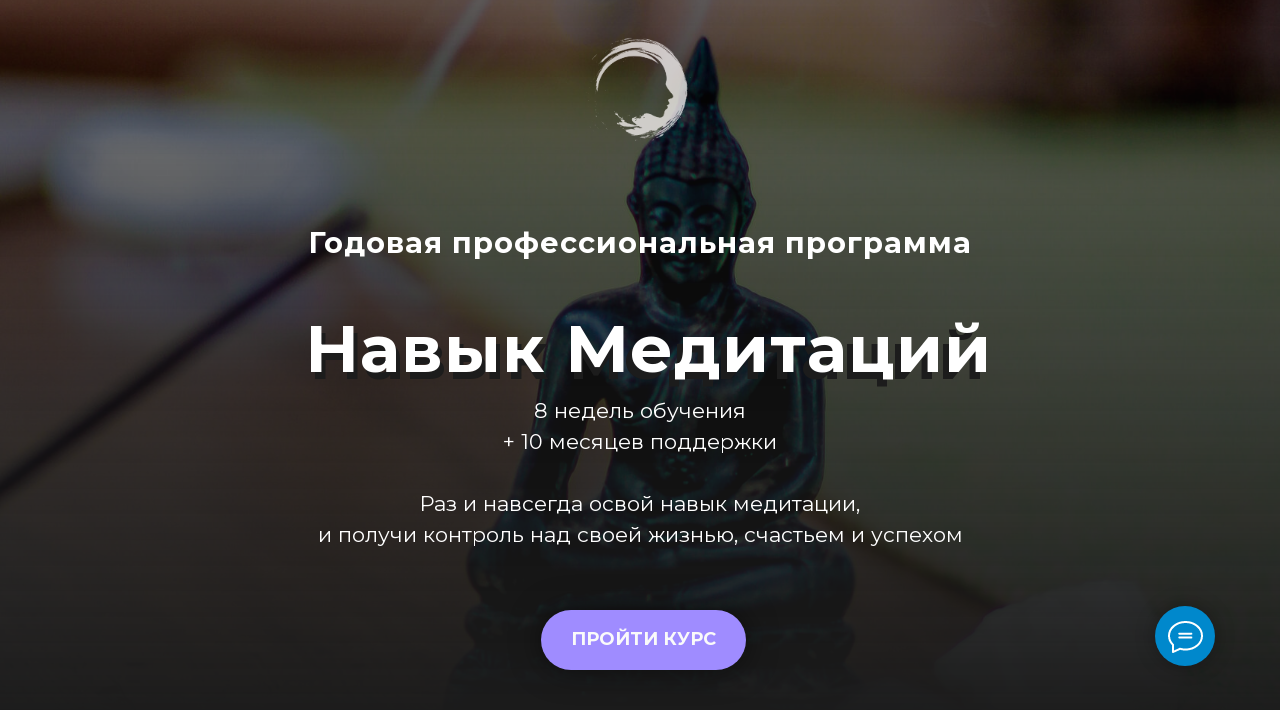

--- FILE ---
content_type: text/html; charset=UTF-8
request_url: https://school.zdravomysliya.ru/meditation?utm_source=blog&utm_medium=article&utm_campaign=post&utm_content=course&utm_term=case_sofia_k
body_size: 42202
content:
<!DOCTYPE html> <html> <head> <meta charset="utf-8" /> <meta http-equiv="Content-Type" content="text/html; charset=utf-8" /> <meta name="viewport" content="width=device-width, initial-scale=1.0" /> <!--metatextblock--> <title>Навык медитаций</title> <meta property="og:url" content="https://school.zdravomysliya.ru/meditation" /> <meta property="og:title" content="Навык медитаций" /> <meta property="og:description" content="" /> <meta property="og:type" content="website" /> <meta property="og:image" content="https://static.tildacdn.com/tild3638-3530-4934-b864-373164656535/61631282_22230766744.jpg" /> <link rel="canonical" href="https://school.zdravomysliya.ru/meditation"> <!--/metatextblock--> <meta name="format-detection" content="telephone=no" /> <meta http-equiv="x-dns-prefetch-control" content="on"> <link rel="dns-prefetch" href="https://ws.tildacdn.com"> <link rel="dns-prefetch" href="https://static.tildacdn.com"> <link rel="shortcut icon" href="https://static.tildacdn.com/tild6131-3131-4332-b862-343635353631/_1.ico" type="image/x-icon" /> <!-- Assets --> <script src="https://neo.tildacdn.com/js/tilda-fallback-1.0.min.js" async charset="utf-8"></script> <link rel="stylesheet" href="https://static.tildacdn.com/css/tilda-grid-3.0.min.css" type="text/css" media="all" onerror="this.loaderr='y';"/> <link rel="stylesheet" href="https://static.tildacdn.com/ws/project1931886/tilda-blocks-page55745191.min.css?t=1728454051" type="text/css" media="all" onerror="this.loaderr='y';" /> <link rel="preconnect" href="https://fonts.gstatic.com"> <link href="https://fonts.googleapis.com/css2?family=Montserrat:wght@300;400;500;600;700&subset=latin,cyrillic" rel="stylesheet"> <link rel="stylesheet" href="https://static.tildacdn.com/css/tilda-animation-2.0.min.css" type="text/css" media="all" onerror="this.loaderr='y';" /> <link rel="stylesheet" href="https://static.tildacdn.com/css/tilda-slds-1.4.min.css" type="text/css" media="print" onload="this.media='all';" onerror="this.loaderr='y';" /> <noscript><link rel="stylesheet" href="https://static.tildacdn.com/css/tilda-slds-1.4.min.css" type="text/css" media="all" /></noscript> <link rel="stylesheet" href="https://static.tildacdn.com/css/tilda-cards-1.0.min.css" type="text/css" media="all" onerror="this.loaderr='y';" /> <link rel="stylesheet" href="https://static.tildacdn.com/css/tilda-popup-1.1.min.css" type="text/css" media="print" onload="this.media='all';" onerror="this.loaderr='y';" /> <noscript><link rel="stylesheet" href="https://static.tildacdn.com/css/tilda-popup-1.1.min.css" type="text/css" media="all" /></noscript> <link rel="stylesheet" href="https://static.tildacdn.com/css/tilda-feed-1.0.min.css" type="text/css" media="print" onload="this.media='all';" onerror="this.loaderr='y';" /> <noscript><link rel="stylesheet" href="https://static.tildacdn.com/css/tilda-feed-1.0.min.css" type="text/css" media="all" /></noscript> <link rel="stylesheet" href="https://static.tildacdn.com/css/tilda-forms-1.0.min.css" type="text/css" media="all" onerror="this.loaderr='y';" /> <link rel="stylesheet" href="https://fonts.googleapis.com/css2?family=Caveat:wght@400;500;600;700&family=Montserrat:wght@300;400;600;700" type="text/css" /> <script nomodule src="https://static.tildacdn.com/js/tilda-polyfill-1.0.min.js" charset="utf-8"></script> <script type="text/javascript">function t_onReady(func) {if(document.readyState!='loading') {func();} else {document.addEventListener('DOMContentLoaded',func);}}
function t_onFuncLoad(funcName,okFunc,time) {if(typeof window[funcName]==='function') {okFunc();} else {setTimeout(function() {t_onFuncLoad(funcName,okFunc,time);},(time||100));}}function t_throttle(fn,threshhold,scope) {return function() {fn.apply(scope||this,arguments);};}function t396_initialScale(t){t=document.getElementById("rec"+t);if(t){t=t.querySelector(".t396__artboard");if(t){var e,r=document.documentElement.clientWidth,a=[];if(i=t.getAttribute("data-artboard-screens"))for(var i=i.split(","),l=0;l<i.length;l++)a[l]=parseInt(i[l],10);else a=[320,480,640,960,1200];for(l=0;l<a.length;l++){var n=a[l];n<=r&&(e=n)}var o="edit"===window.allrecords.getAttribute("data-tilda-mode"),d="center"===t396_getFieldValue(t,"valign",e,a),c="grid"===t396_getFieldValue(t,"upscale",e,a),s=t396_getFieldValue(t,"height_vh",e,a),u=t396_getFieldValue(t,"height",e,a),g=!!window.opr&&!!window.opr.addons||!!window.opera||-1!==navigator.userAgent.indexOf(" OPR/");if(!o&&d&&!c&&!s&&u&&!g){for(var _=parseFloat((r/e).toFixed(3)),f=[t,t.querySelector(".t396__carrier"),t.querySelector(".t396__filter")],l=0;l<f.length;l++)f[l].style.height=Math.floor(parseInt(u,10)*_)+"px";t396_scaleInitial__getElementsToScale(t).forEach(function(t){t.style.zoom=_})}}}}function t396_scaleInitial__getElementsToScale(t){return t?Array.prototype.slice.call(t.children).filter(function(t){return t&&(t.classList.contains("t396__elem")||t.classList.contains("t396__group"))}):[]}function t396_getFieldValue(t,e,r,a){var i=a[a.length-1],l=r===i?t.getAttribute("data-artboard-"+e):t.getAttribute("data-artboard-"+e+"-res-"+r);if(!l)for(var n=0;n<a.length;n++){var o=a[n];if(!(o<=r)&&(l=o===i?t.getAttribute("data-artboard-"+e):t.getAttribute("data-artboard-"+e+"-res-"+o)))break}return l}</script> <script src="https://static.tildacdn.com/js/jquery-1.10.2.min.js" charset="utf-8" onerror="this.loaderr='y';"></script> <script src="https://static.tildacdn.com/js/tilda-scripts-3.0.min.js" charset="utf-8" defer onerror="this.loaderr='y';"></script> <script src="https://static.tildacdn.com/ws/project1931886/tilda-blocks-page55745191.min.js?t=1728454051" charset="utf-8" async onerror="this.loaderr='y';"></script> <script src="https://static.tildacdn.com/js/tilda-animation-2.0.min.js" charset="utf-8" async onerror="this.loaderr='y';"></script> <script src="https://static.tildacdn.com/js/tilda-zero-1.1.min.js" charset="utf-8" async onerror="this.loaderr='y';"></script> <script src="https://static.tildacdn.com/js/tilda-slds-1.4.min.js" charset="utf-8" async onerror="this.loaderr='y';"></script> <script src="https://static.tildacdn.com/js/hammer.min.js" charset="utf-8" async onerror="this.loaderr='y';"></script> <script src="https://static.tildacdn.com/js/tilda-cards-1.0.min.js" charset="utf-8" async onerror="this.loaderr='y';"></script> <script src="https://static.tildacdn.com/js/tilda-video-1.0.min.js" charset="utf-8" async onerror="this.loaderr='y';"></script> <script src="https://static.tildacdn.com/js/tilda-video-processor-1.0.min.js" charset="utf-8" async onerror="this.loaderr='y';"></script> <script src="https://static.tildacdn.com/js/tilda-popup-1.0.min.js" charset="utf-8" async onerror="this.loaderr='y';"></script> <script src="https://static.tildacdn.com/js/tilda-feed-1.0.min.js" charset="utf-8" async onerror="this.loaderr='y';"></script> <script src="https://static.tildacdn.com/js/tilda-forms-1.0.min.js" charset="utf-8" async onerror="this.loaderr='y';"></script> <script src="https://static.tildacdn.com/js/tilda-zero-scale-1.0.min.js" charset="utf-8" async onerror="this.loaderr='y';"></script> <script src="https://static.tildacdn.com/js/tilda-events-1.0.min.js" charset="utf-8" async onerror="this.loaderr='y';"></script> <!-- nominify begin --><meta name="facebook-domain-verification" content="sjokni5eqkdanecvvwnl375ejjgyjx" /><!-- nominify end --><!-- nominify begin --><script>
    var $_GET = function(key) {
        var p = window.location.search;
        p = p.match(new RegExp(key + '=([^&=]+)'));
        return p ? p[1] : false;
    }

    $.extend({
        redirectPost: function(location, args)
        {
            var form = $('<form></form>');
            form.attr("method", "post");
            form.attr("action", location);
    
            $.each( args, function( key, value ) {
                var field = $('<input></input>');
    
                field.attr("type", "hidden");
                field.attr("name", key);
                field.attr("value", value);
    
                form.append(field);
            });
            $(form).appendTo('body').submit();
        }
    });
    
    $(document).ready(function () {
        window.mySuccessFunction = function ($form) {
            var formresult = $form.data('tildaformresult');
            var leadid = formresult.tranid;

            var arr = {};
            $($form.serializeArray()).each(function(i, el) {
                arr[el.name] = el.value;
            });
            
            var product = $form.data('success-url');
            var email = $form.find('[name="Email"]').val();
            var name = $form.find('[name="Name"]').val();
            var phone = $form.find('[name="Phone"]').val();
            var ref_uuid = $_GET('ref');
            
            var utm = {};
        
            var utm_source = $_GET('utm_source');
            var utm_medium = $_GET('utm_medium');
            var utm_campaign = $_GET('utm_campaign');
            var utm_term = $_GET('utm_term');
            var utm_content = $_GET('utm_content');
            
            if (utm_source != false) { utm['utm_source'] = utm_source };
            if (utm_medium != false) { utm['utm_medium'] = utm_medium };
            if (utm_campaign != false) { utm['utm_campaign'] = utm_campaign };
            if (utm_term != false) { utm['utm_term'] = utm_term };
            if (utm_content != false) { utm['utm_content'] = utm_content };
            
            var s_data = {
                "product_chain_uuid": product,
                "email": email,
                "name": name,
                "phone": phone,
            };
            
            if (ref_uuid) {
                s_data['ref'] = ref_uuid;
            }
            
            $.extend(s_data, utm);
            
            $.redirectPost("https://bot.zdravomysliya.ru/billing/make_payment/", s_data);
            
            if (!product & !email) {
                alert("Ошибка оплаты!");
                return;
            }
    
        }
        
        $('.js-form-proccess').each(function () {
            var $this = $(this);
            if ($this.has('[name="not_ajax"]').length) {
                console.log(123);
                return;
            }
            console.log($this.serializeArray());
            $this.data('success-callback-original', $this.data('success-callback'));
            $this.data('success-callback', 'window.mySuccessFunction');
        });
    });
</script><!-- nominify end --><script type="text/javascript">window.dataLayer=window.dataLayer||[];</script> <script type="text/javascript">(function() {if((/bot|google|yandex|baidu|bing|msn|duckduckbot|teoma|slurp|crawler|spider|robot|crawling|facebook/i.test(navigator.userAgent))===false&&typeof(sessionStorage)!='undefined'&&sessionStorage.getItem('visited')!=='y'&&document.visibilityState){var style=document.createElement('style');style.type='text/css';style.innerHTML='@media screen and (min-width: 980px) {.t-records {opacity: 0;}.t-records_animated {-webkit-transition: opacity ease-in-out .2s;-moz-transition: opacity ease-in-out .2s;-o-transition: opacity ease-in-out .2s;transition: opacity ease-in-out .2s;}.t-records.t-records_visible {opacity: 1;}}';document.getElementsByTagName('head')[0].appendChild(style);function t_setvisRecs(){var alr=document.querySelectorAll('.t-records');Array.prototype.forEach.call(alr,function(el) {el.classList.add("t-records_animated");});setTimeout(function() {Array.prototype.forEach.call(alr,function(el) {el.classList.add("t-records_visible");});sessionStorage.setItem("visited","y");},400);}
document.addEventListener('DOMContentLoaded',t_setvisRecs);}})();</script></head> <body class="t-body" style="margin:0;"> <!--allrecords--> <div id="allrecords" class="t-records" data-hook="blocks-collection-content-node" data-tilda-project-id="1931886" data-tilda-page-id="55745191" data-tilda-page-alias="meditation" data-tilda-formskey="20965c1cff514e346d0086f27a3b819b" data-tilda-root-zone="com" data-tilda-project-headcode="yes" data-tilda-page-headcode="yes"> <div id="rec805442618" class="r t-rec" style=" " data-animationappear="off" data-record-type="396"> <!-- T396 --> <style>#rec805442618 .t396__artboard {min-height:650px;height:100vh;background-color:#ffffff;}#rec805442618 .t396__filter {min-height:650px;height:100vh;background-image:-webkit-gradient( linear,left top,left bottom,from(rgba(0,0,0,0.5)),to(rgba(28,28,28,1)) );background-image:-webkit-linear-gradient(top,rgba(0,0,0,0.5),rgba(28,28,28,1));background-image:linear-gradient(to bottom,rgba(0,0,0,0.5),rgba(28,28,28,1));will-change:transform;}#rec805442618 .t396__carrier{min-height:650px;height:100vh;background-position:center center;background-attachment:scroll;background-image:url('https://static.tildacdn.com/tild3739-3437-4561-b031-613565333535/20210401-_MG_1367.jpg');background-size:cover;background-repeat:no-repeat;}@media screen and (max-width:1199px) {#rec805442618 .t396__artboard,#rec805442618 .t396__filter,#rec805442618 .t396__carrier {}#rec805442618 .t396__filter {}#rec805442618 .t396__carrier {background-attachment:scroll;}}#rec805442618 .tn-elem[data-elem-id="1641997341583"]{color:#1c1c1c;text-align:center;z-index:2;top:calc(50vh - 0px + -5px);left:calc(50% - 520px + 7px);width:1040px;}#rec805442618 .tn-elem[data-elem-id="1641997341583"] .tn-atom{color:#1c1c1c;font-size:66px;font-family:'Montserrat',Arial,sans-serif;line-height:1.2;font-weight:700;letter-spacing:1px;background-position:center center;border-color:transparent ;border-style:solid;}@media screen and (max-width:1199px) {#rec805442618 .tn-elem[data-elem-id="1641997341583"] {top:calc(325px - 0px + -50px);left:calc(50% - 520px + 7px);width:350px;}#rec805442618 .tn-elem[data-elem-id="1641997341583"] .tn-atom{font-size:32px;}}#rec805442618 .tn-elem[data-elem-id="1473846124811"]{color:#fafafa;text-align:center;z-index:3;top:calc(50vh - 30px + 280px);left:calc(50% - 102.5px + 3px);width:205px;height:60px;}#rec805442618 .tn-elem[data-elem-id="1473846124811"] .tn-atom{color:#fafafa;font-size:18px;font-family:'Montserrat',Arial,sans-serif;line-height:1.55;font-weight:700;border-width:1px;border-radius:30px;background-color:#9f8cff;background-position:center center;border-color:transparent ;border-style:solid;transition:background-color 0.2s ease-in-out,color 0.2s ease-in-out,border-color 0.2s ease-in-out;box-shadow:0px 0px 30px 0px rgba(0,0,0,0.5);}@media (hover),(min-width:0\0) {#rec805442618 .tn-elem[data-elem-id="1473846124811"] .tn-atom:hover {background-color:#ddd6ff;background-image:none;}#rec805442618 .tn-elem[data-elem-id="1473846124811"] .tn-atom:hover {color:#1c1c1c;}}@media screen and (max-width:1199px) {#rec805442618 .tn-elem[data-elem-id="1473846124811"] {top:calc(325px - 30px + 207px);left:calc(50% - 102.5px + 0px);width:200px;height:50px;}#rec805442618 .tn-elem[data-elem-id="1473846124811"] .tn-atom{font-size:14px;}}#rec805442618 .tn-elem[data-elem-id="1470209944682"]{color:#ffffff;text-align:center;z-index:4;top:calc(50vh - 0px + -100px);left:calc(50% - 520px + 0px);width:1040px;}#rec805442618 .tn-elem[data-elem-id="1470209944682"] .tn-atom{color:#ffffff;font-size:29px;font-family:'Montserrat',Arial,sans-serif;line-height:1.2;font-weight:700;letter-spacing:1px;background-position:center center;border-color:transparent ;border-style:solid;}@media screen and (max-width:1199px) {#rec805442618 .tn-elem[data-elem-id="1470209944682"] {top:calc(325px - 0px + -122px);left:calc(50% - 520px + 0px);width:300px;}#rec805442618 .tn-elem[data-elem-id="1470209944682"] .tn-atom{font-size:15px;}}#rec805442618 .tn-elem[data-elem-id="1470210011265"]{color:#ffffff;text-align:center;z-index:5;top:calc(50vh - 0px + 112px);left:calc(50% - 330px + 0px);width:660px;}#rec805442618 .tn-elem[data-elem-id="1470210011265"] .tn-atom{color:#ffffff;font-size:21px;font-family:'Montserrat',Arial,sans-serif;line-height:1.5;font-weight:400;background-position:center center;border-color:transparent ;border-style:solid;}@media screen and (max-width:1199px) {#rec805442618 .tn-elem[data-elem-id="1470210011265"] {top:calc(325px - 0px + 89px);left:calc(50% - 330px + 0px);width:290px;}#rec805442618 .tn-elem[data-elem-id="1470210011265"]{color:#fafafa;}#rec805442618 .tn-elem[data-elem-id="1470210011265"] .tn-atom{color:#fafafa;font-size:12px;}}#rec805442618 .tn-elem[data-elem-id="1574089518859"]{z-index:6;top:calc(50vh - 325px + -1px);left:calc(50% - 600px + 545px);width:110px;}#rec805442618 .tn-elem[data-elem-id="1574089518859"] .tn-atom{opacity:0.75;background-position:center center;border-color:transparent ;border-style:solid;}@media screen and (max-width:1199px) {#rec805442618 .tn-elem[data-elem-id="1574089518859"] {top:20px;left:calc(50% - 160px + 111px);width:99px;}}#rec805442618 .tn-elem[data-elem-id="1592209479657"]{color:#ffffff;text-align:center;z-index:7;top:calc(50vh - 0px + -12px);left:calc(50% - 428px + 8px);width:856px;}#rec805442618 .tn-elem[data-elem-id="1592209479657"] .tn-atom{color:#ffffff;font-size:66px;font-family:'Montserrat',Arial,sans-serif;line-height:1.2;font-weight:700;letter-spacing:1px;background-position:center center;border-color:transparent ;border-style:solid;}@media screen and (max-width:1199px) {#rec805442618 .tn-elem[data-elem-id="1592209479657"] {top:calc(325px - 0px + -52px);left:calc(50% - 428px + 0px);width:350px;}#rec805442618 .tn-elem[data-elem-id="1592209479657"] .tn-atom{font-size:32px;}}</style> <div class='t396'> <div class="t396__artboard" data-artboard-recid="805442618" data-artboard-screens="320,1200" data-artboard-height="650" data-artboard-valign="center" data-artboard-height_vh="100" data-artboard-upscale="grid"> <div class="t396__carrier" data-artboard-recid="805442618"></div> <div class="t396__filter" data-artboard-recid="805442618"></div> <div class='t396__elem tn-elem tn-elem__8054426181641997341583' data-elem-id='1641997341583' data-elem-type='text' data-field-top-value="-5" data-field-left-value="7" data-field-width-value="1040" data-field-axisy-value="center" data-field-axisx-value="center" data-field-container-value="grid" data-field-topunits-value="px" data-field-leftunits-value="px" data-field-heightunits-value="" data-field-widthunits-value="px" data-field-top-res-320-value="-50" data-field-left-res-320-value="7" data-field-width-res-320-value="350"> <div class='tn-atom'field='tn_text_1641997341583'>Навык медитаций</div> </div> <div class='t396__elem tn-elem tn-elem__8054426181473846124811 t-animate' data-elem-id='1473846124811' data-elem-type='button' data-field-top-value="280" data-field-left-value="3" data-field-height-value="60" data-field-width-value="205" data-field-axisy-value="center" data-field-axisx-value="center" data-field-container-value="grid" data-field-topunits-value="px" data-field-leftunits-value="px" data-field-heightunits-value="px" data-field-widthunits-value="px" data-animate-style="fadeinup" data-animate-duration="1" data-animate-distance="100" data-field-top-res-320-value="207" data-field-left-res-320-value="0" data-field-height-res-320-value="50" data-field-width-res-320-value="200"> <a class='tn-atom' href="#buy">ПРОЙТИ КУРС</a> </div> <div class='t396__elem tn-elem tn-elem__8054426181470209944682' data-elem-id='1470209944682' data-elem-type='text' data-field-top-value="-100" data-field-left-value="0" data-field-width-value="1040" data-field-axisy-value="center" data-field-axisx-value="center" data-field-container-value="grid" data-field-topunits-value="px" data-field-leftunits-value="px" data-field-heightunits-value="" data-field-widthunits-value="px" data-field-top-res-320-value="-122" data-field-left-res-320-value="0" data-field-width-res-320-value="300"> <div class='tn-atom'field='tn_text_1470209944682'>Годовая профессиональная программа<br> <br></div> </div> <div class='t396__elem tn-elem tn-elem__8054426181470210011265' data-elem-id='1470210011265' data-elem-type='text' data-field-top-value="112" data-field-left-value="0" data-field-width-value="660" data-field-axisy-value="center" data-field-axisx-value="center" data-field-container-value="grid" data-field-topunits-value="px" data-field-leftunits-value="px" data-field-heightunits-value="" data-field-widthunits-value="px" data-field-top-res-320-value="89" data-field-left-res-320-value="0" data-field-width-res-320-value="290"> <div class='tn-atom'field='tn_text_1470210011265'>8 недель обучения <br />+ 10 месяцев поддержки <br /><br />Раз и навсегда освой навык медитации, <br />и получи контроль над своей жизнью, счастьем и успехом</div> </div> <div class='t396__elem tn-elem tn-elem__8054426181574089518859' data-elem-id='1574089518859' data-elem-type='image' data-field-top-value="-1" data-field-left-value="545" data-field-width-value="110" data-field-axisy-value="top" data-field-axisx-value="left" data-field-container-value="grid" data-field-topunits-value="px" data-field-leftunits-value="px" data-field-heightunits-value="" data-field-widthunits-value="px" data-field-filewidth-value="586" data-field-fileheight-value="586" data-field-top-res-320-value="20" data-field-left-res-320-value="111" data-field-width-res-320-value="99"> <div class='tn-atom'> <img class='tn-atom__img' src='https://static.tildacdn.com/tild6430-6661-4539-a536-653138323936/--.png' alt='' imgfield='tn_img_1574089518859' /> </div> </div> <div class='t396__elem tn-elem tn-elem__8054426181592209479657' data-elem-id='1592209479657' data-elem-type='text' data-field-top-value="-12" data-field-left-value="8" data-field-width-value="856" data-field-axisy-value="center" data-field-axisx-value="center" data-field-container-value="grid" data-field-topunits-value="px" data-field-leftunits-value="px" data-field-heightunits-value="" data-field-widthunits-value="px" data-field-top-res-320-value="-52" data-field-left-res-320-value="0" data-field-width-res-320-value="350"> <div class='tn-atom'field='tn_text_1592209479657'>Навык Медитаций</div> </div> </div> </div> <script>t_onReady(function() {t_onFuncLoad('t396_init',function() {t396_init('805442618');});});</script> <!-- /T396 --> </div> <div id="rec805442620" class="r t-rec t-rec_pt_60 t-rec_pb_15" style="padding-top:60px;padding-bottom:15px;background-color:#ffffff; " data-animationappear="off" data-record-type="920" data-bg-color="#ffffff"> <!-- t920 --> <div class="t920"> <ul role="list" class="t920__container t-container"> <li data-counter="1" class="t920__row t-list__item t-item"> <div class="t920__col t-col t-prefix_1 t-col_5"> <div class="t920__itemwrapper"> <div class="t920__wrapper"> <div class="t920__title t-name t-name_lg " field="li_title__1571134873234">"Я все время недостаточно счастлив(а) в отношениях"</div> <div class="t920__symbol">01</div> </div> </div> </div> </li> <li data-counter="2" class="t920__row t-list__item t-item"> <div class="t920__offset t-col t-col_5 t-prefix_1"></div> <div class="t920__col t-col t-col_5"> <div class="t920__itemwrapper"> <div class="t920__wrapper"> <div class="t920__title t-name t-name_lg " field="li_title__1571134894037">"У меня не получается заработать столько, сколько я хочу"</div> <div class="t920__symbol">02</div> </div> </div> </div> </li> <li data-counter="3" class="t920__row t-list__item t-item"> <div class="t920__col t-col t-prefix_1 t-col_5"> <div class="t920__itemwrapper"> <div class="t920__wrapper"> <div class="t920__title t-name t-name_lg " field="li_title__1571134913481">"Мне не нравится моя работа, но я не знаю, чем еще я могу заниматься"</div> <div class="t920__symbol">03</div> </div> </div> </div> </li> <li data-counter="4" class="t920__row t-list__item t-item"> <div class="t920__offset t-col t-col_5 t-prefix_1"></div> <div class="t920__col t-col t-col_5"> <div class="t920__itemwrapper"> <div class="t920__wrapper"> <div class="t920__title t-name t-name_lg " field="li_title__1642006245637">"Я постоянно о чем-то тревожусь"</div> <div class="t920__symbol">04</div> </div> </div> </div> </li> <li data-counter="5" class="t920__row t-list__item t-item"> <div class="t920__col t-col t-prefix_1 t-col_5"> <div class="t920__itemwrapper"> <div class="t920__wrapper"> <div class="t920__title t-name t-name_lg " field="li_title__1642006267413">"Я всегда очень сильно устаю, у меня нет сил"</div> <div class="t920__symbol">05</div> </div> </div> </div> </li> <li data-counter="6" class="t920__row t-list__item t-item"> <div class="t920__offset t-col t-col_5 t-prefix_1"></div> <div class="t920__col t-col t-col_5"> <div class="t920__itemwrapper"> <div class="t920__wrapper"> <div class="t920__title t-name t-name_lg " field="li_title__1642006310685">"Я не чувствую удовольствие от жизни, будто живу не свою жизнь"</div> <div class="t920__symbol">06</div> </div> </div> </div> </li> <li data-counter="7" class="t920__row t-list__item t-item"> <div class="t920__col t-col t-prefix_1 t-col_5"> <div class="t920__itemwrapper"> <div class="t920__wrapper"> <div class="t920__title t-name t-name_lg " field="li_title__1642006358543">"Я чувствую, что недостаточно хорошо понимаю себя"</div> <div class="t920__symbol">07</div> </div> </div> </div> </li> </ul> </div> <style> #rec805442620 .t920__title{font-family:'Montserrat';}</style> </div> <div id="rec805442621" class="r t-rec t-rec_pt_45 t-rec_pb_45" style="padding-top:45px;padding-bottom:45px;background-color:#ffffff; " data-record-type="127" data-bg-color="#ffffff"> <!-- T119 --> <div class="t119"> <div class="t-container "> <div class="t-col t-col_10 t-prefix_1"> <div class="t119__preface t-descr" field="text"><div style="font-size:40px;text-align:center;" data-customstyle="yes">Знакомо? Мы знаем, как научиться слышать себя и найти ответ на каждый свой вопрос! </div></div> </div> </div> </div> <style> #rec805442621 .t119__preface{font-family:'Montserrat';opacity:1;}</style> </div> <div id="rec805442622" class="r t-rec t-rec_pt_30 t-rec_pb_60" style="padding-top:30px;padding-bottom:60px;background-color:#ffffff; " data-record-type="487" data-bg-color="#ffffff"> <!-- t487 --> <div class="t487"> <div class="t-container t-align_center"> <div class="t-col t-col_8 t-prefix_2"> <img class="t487__img t487__img_circle t-margin_auto t-img" src="https://static.tildacdn.com/tild6361-6263-4761-b463-363532363134/20210401-_MG_2020.jpg"
imgfield="img" style="width:200px;"
alt=""> <div class="t487__title t-title t-title_xxs t-margin_auto" field="title">Навык Медитаций - это:</div> <div class="t487__descr t-descr t-descr_sm t-margin_auto" field="descr">Годовая программа <strong>с поддержкой</strong>, которая поможет начать медитировать в повседневной жизни, соединиться с самим собой, узнать свое предназначение, стать осознаннее, спокойнее и счастливее. <br />Ты получишь четкий алгоритм, осознанность наполнит твою жизнь.<br />Результат - <strong>99%</strong> наших учеников отметили значительное <strong>улучшение уровня счастья и успеха и увидели эффект от медитаций.</strong></div> </div> </div> </div> <style> #rec805442622 .t487__title{font-family:'Montserrat';}#rec805442622 .t487__uptitle{font-family:'Montserrat';}#rec805442622 .t487__descr{font-family:'Montserrat';}</style> </div> <div id="rec805442623" class="r t-rec t-rec_pt_90 t-rec_pb_0" style="padding-top:90px;padding-bottom:0px; " data-record-type="127"> <!-- T119 --> <div class="t119"> <div class="t-container "> <div class="t-col t-col_10 t-prefix_1"> <div class="t119__preface t-descr" field="text"><div style="font-size:40px;text-align:center;" data-customstyle="yes"><strong>Уже на первой неделе участники замечают:</strong><br /></div></div> </div> </div> </div> <style> #rec805442623 .t119__preface{opacity:1;}</style> </div> <div id="rec805442624" class="r t-rec t-rec_pt_30 t-rec_pb_30" style="padding-top:30px;padding-bottom:30px; " data-animationappear="off" data-record-type="670"> <!-- t670 --> <div class="t670"> <div class="t-slds" style="visibility: hidden;"> <div class="t-container t-slds__main"> <ul class="t-slds__arrow_container t-slds__arrow_container-outside"> <li class="t-slds__arrow_wrapper t-slds__arrow_wrapper-left" data-slide-direction="left"> <button type="button" class="t-slds__arrow t-slds__arrow-left t-slds__arrow-withbg" aria-controls="carousel_805442624" aria-disabled="false" aria-label="Предыдущий слайд"
style="width: 40px; height: 40px;background-color: rgba(232,232,232,1);"> <div class="t-slds__arrow_body t-slds__arrow_body-left" style="width: 9px;"> <svg role="presentation" focusable="false" style="display: block" viewBox="0 0 9.3 17" xmlns="http://www.w3.org/2000/svg" xmlns:xlink="http://www.w3.org/1999/xlink"> <polyline
fill="none" stroke="#000000"
stroke-linejoin="butt" stroke-linecap="butt"
stroke-width="1" points="0.5,0.5 8.5,8.5 0.5,16.5" /> </svg> </div> </button> </li> <li class="t-slds__arrow_wrapper t-slds__arrow_wrapper-right" data-slide-direction="right"> <button type="button" class="t-slds__arrow t-slds__arrow-right t-slds__arrow-withbg" aria-controls="carousel_805442624" aria-disabled="false" aria-label="Следующий слайд"
style="width: 40px; height: 40px;background-color: rgba(232,232,232,1);"> <div class="t-slds__arrow_body t-slds__arrow_body-right" style="width: 9px;"> <svg role="presentation" focusable="false" style="display: block" viewBox="0 0 9.3 17" xmlns="http://www.w3.org/2000/svg" xmlns:xlink="http://www.w3.org/1999/xlink"> <polyline
fill="none" stroke="#000000"
stroke-linejoin="butt" stroke-linecap="butt"
stroke-width="1" points="0.5,0.5 8.5,8.5 0.5,16.5" /> </svg> </div> </button> </li> </ul> <div class="t-slds__container t-width t-width_9 t-margin_auto"> <div class="t-slds__items-wrapper t-slds__witharrows t-slds_animated-none" id="carousel_805442624" data-slider-transition="300" data-slider-with-cycle="true" data-slider-correct-height="true" data-auto-correct-mobile-width="false" data-slider-arrows-nearpic="yes" aria-roledescription="carousel" aria-live="off"> <div class="t-slds__item t-slds__item_active" data-slide-index="1" role="group" aria-roledescription="slide" aria-hidden="false" aria-label="1 из 3"> <div class="t-width t-width_9 t-margin_auto" itemscope itemtype="http://schema.org/ImageObject"> <div class="t-slds__wrapper t-align_center"> <meta itemprop="image" content="https://static.tildacdn.com/tild6634-3338-4738-b037-646666333633/--2.jpg"> <div class="t670__imgwrapper" bgimgfield="gi_img__0"> <div class="t-slds__bgimg t-bgimg" data-original="https://static.tildacdn.com/tild6634-3338-4738-b037-646666333633/--2.jpg"
style="background-image: url('https://static.tildacdn.com/tild6634-3338-4738-b037-646666333633/--2.jpg');"></div> <div class="t670__separator" data-slider-image-width="860" data-slider-image-height="800"></div> </div> </div> </div> </div> <div class="t-slds__item" data-slide-index="2" role="group" aria-roledescription="slide" aria-hidden="false" aria-label="2 из 3"> <div class="t-width t-width_9 t-margin_auto" itemscope itemtype="http://schema.org/ImageObject"> <div class="t-slds__wrapper t-align_center"> <meta itemprop="image" content="https://static.tildacdn.com/tild3835-3939-4337-b539-613430623363/--1.jpg"> <div class="t670__imgwrapper" bgimgfield="gi_img__1"> <div class="t-slds__bgimg t-bgimg" data-original="https://static.tildacdn.com/tild3835-3939-4337-b539-613430623363/--1.jpg"
style="background-image: url('https://static.tildacdn.com/tild3835-3939-4337-b539-613430623363/--1.jpg');"></div> <div class="t670__separator" data-slider-image-width="860" data-slider-image-height="800"></div> </div> </div> </div> </div> <div class="t-slds__item" data-slide-index="3" role="group" aria-roledescription="slide" aria-hidden="false" aria-label="3 из 3"> <div class="t-width t-width_9 t-margin_auto" itemscope itemtype="http://schema.org/ImageObject"> <div class="t-slds__wrapper t-align_center"> <meta itemprop="image" content="https://static.tildacdn.com/tild3133-6231-4439-b736-323762376231/--3.jpg"> <div class="t670__imgwrapper" bgimgfield="gi_img__2"> <div class="t-slds__bgimg t-bgimg" data-original="https://static.tildacdn.com/tild3133-6231-4439-b736-323762376231/--3.jpg"
style="background-image: url('https://static.tildacdn.com/tild3133-6231-4439-b736-323762376231/--3.jpg');"></div> <div class="t670__separator" data-slider-image-width="860" data-slider-image-height="800"></div> </div> </div> </div> </div> </div> </div> <ul class="t-slds__bullet_wrapper"> <li class="t-slds__bullet t-slds__bullet_active" data-slide-bullet-for="1"> <button type="button" class="t-slds__bullet_body" aria-label="Перейти к слайду 1" aria-current="true" style="background-color: #c7c7c7;"></button> </li> <li class="t-slds__bullet " data-slide-bullet-for="2"> <button type="button" class="t-slds__bullet_body" aria-label="Перейти к слайду 2" style="background-color: #c7c7c7;"></button> </li> <li class="t-slds__bullet " data-slide-bullet-for="3"> <button type="button" class="t-slds__bullet_body" aria-label="Перейти к слайду 3" style="background-color: #c7c7c7;"></button> </li> </ul> <div class="t-slds__caption__container"> </div> </div> </div> </div> <script>t_onReady(function() {t_onFuncLoad('t670_init',function() {t670_init('805442624',false);});});</script> <style>#rec805442624 .t-slds__bullet_active .t-slds__bullet_body{background-color:#222 !important;}#rec805442624 .t-slds__bullet:hover .t-slds__bullet_body{background-color:#222 !important;}</style> </div> <div id="rec805442625" class="r t-rec t-rec_pt_30 t-rec_pb_45" style="padding-top:30px;padding-bottom:45px; " data-record-type="191"> <!-- T142 --> <div class="t142"> <div class="t-container_100"> <div class="t142__wrapone"> <div class="t142__wraptwo"> <a class="t-btn t142__submit t-btn_md t-animate"
href="#prog" target="" data-animate-style="zoomin" style="color:#fafafa;border:0px solid #000000;background-color:#9f8cff;border-radius:30px; -moz-border-radius:30px; -webkit-border-radius:30px;box-shadow: 0px 0px 10px 0px rgba(0, 0, 0, 0.3);" data-buttonfieldset="button" data-btneffects-first="btneffects-ripple"> <span class="t142__text">К ПРОГРАММЕ</span> </a> </div> </div> </div> </div> <script>t_onReady(function() {t_onFuncLoad('t142_checkSize',function() {t142_checkSize('805442625');});});window.addEventListener('load',function() {t_onFuncLoad('t142_checkSize',function() {t142_checkSize('805442625');});});</script> <style>@media (hover:hover),(min-width:0\0) {#rec805442625 .t-btn:not(.t-animate_no-hover):hover {color:#0a0a0a !important;box-shadow:0px 0px 30px 0px rgba(0,0,0,0.3) !important;background-color:#ddd6ff !important;}#rec805442625 .t-btn:not(.t-animate_no-hover):focus-visible {color:#0a0a0a !important;box-shadow:0px 0px 30px 0px rgba(0,0,0,0.3) !important;background-color:#ddd6ff !important;}#rec805442625 .t-btn:not(.t-animate_no-hover) {transition-property:background-color,color,border-color,box-shadow;transition-duration:0.2s;transition-timing-function:ease-in-out;}#rec805442625 .t-btntext:not(.t-animate_no-hover):hover {color:#0a0a0a !important;}#rec805442625 .t-btntext:not(.t-animate_no-hover):focus-visible {color:#0a0a0a !important;}}</style> <style>#rec805442625 .t-btn[data-btneffects-first],#rec805442625 .t-btn[data-btneffects-second],#rec805442625 .t-btn[data-btneffects-third],#rec805442625 .t-submit[data-btneffects-first],#rec805442625 .t-submit[data-btneffects-second],#rec805442625 .t-submit[data-btneffects-third]{position:relative;overflow:hidden;isolation:isolate;}#rec805442625 .t-btn[data-btneffects-first="btneffects-ripple"] .t-btn_effects,#rec805442625 .t-submit[data-btneffects-first="btneffects-ripple"] .t-btn_effects{position:absolute;top:0;bottom:0;left:0;right:0;}#rec805442625 .t-btn[data-btneffects-first="btneffects-ripple"] .t-btn_effects::after,#rec805442625 .t-submit[data-btneffects-first="btneffects-ripple"] .t-btn_effects::after{content:'';position:absolute;height:350%;width:200%;top:0;left:-100%;background:rgba(255,255,255,0.8);border-radius:100%;-webkit-transform:scale(0);-ms-transform:scale(0);transform:scale(0);z-index:20;-webkit-animation-name:ripple;animation-name:ripple;-webkit-animation-duration:6s;animation-duration:6s;-webkit-animation-timing-function:linear;animation-timing-function:linear;-webkit-animation-iteration-count:infinite;animation-iteration-count:infinite;}#rec805442625 .t-btn[data-btneffects-first="btneffects-ripple"] .t-btn_effects_md::after,#rec805442625 .t-submit[data-btneffects-first="btneffects-ripple"] .t-btn_effects_md::after{left:-130%;}#rec805442625 .t-btn[data-btneffects-first="btneffects-ripple"] .t-btn_effects_lg::after,#rec805442625 .t-submit[data-btneffects-first="btneffects-ripple"] .t-btn_effects_lg::after{left:-150%;}@-webkit-keyframes ripple{20%{opacity:0;-webkit-transform:scale(2.5);transform:scale(2.5);}100%{opacity:0;-webkit-transform:scale(2.5);transform:scale(2.5);}}@keyframes ripple{20%{opacity:0;-webkit-transform:scale(2.5);transform:scale(2.5);}100%{opacity:0;-webkit-transform:scale(2.5);transform:scale(2.5);}}</style> <script>t_onReady(function() {var rec=document.getElementById('rec805442625');if(!rec) return;var firstButton=rec.querySelectorAll('.t-btn[data-btneffects-first], .t-submit[data-btneffects-first]');Array.prototype.forEach.call(firstButton,function(button) {button.insertAdjacentHTML('beforeend','<div class="t-btn_effects"></div>');var buttonEffect=button.querySelector('.t-btn_effects');if(button.offsetWidth>260) {buttonEffect.classList.add('t-btn_effects_md');};if(button.offsetWidth>360) {buttonEffect.classList.remove('t-btn_effects_md');buttonEffect.classList.add('t-btn_effects_lg');}});});</script> </div> <div id="rec805442627" class="r t-rec t-rec_pt_0" style="padding-top:0px;background-color:#ffffff; " data-animationappear="off" data-record-type="396" data-bg-color="#ffffff"> <!-- T396 --> <style>#rec805442627 .t396__artboard {min-height:670px;height:70vh;background-color:#ffffff;}#rec805442627 .t396__filter {min-height:670px;height:70vh;}#rec805442627 .t396__carrier{min-height:670px;height:70vh;background-position:center center;background-attachment:scroll;background-image:url('https://static.tildacdn.com/tild3464-3962-4164-a534-346538303732/__-304.png');background-size:cover;background-repeat:no-repeat;}@media screen and (max-width:1199px) {#rec805442627 .t396__artboard,#rec805442627 .t396__filter,#rec805442627 .t396__carrier {min-height:430px;}#rec805442627 .t396__filter {}#rec805442627 .t396__carrier {background-attachment:scroll;}}#rec805442627 .tn-elem[data-elem-id="1470209944682"]{color:#000000;text-align:center;z-index:2;top:calc(35vh - 0px + -270px);left:calc(50% - 480px + -10px);width:960px;}#rec805442627 .tn-elem[data-elem-id="1470209944682"] .tn-atom{color:#000000;font-size:50px;font-family:'Montserrat',Arial,sans-serif;line-height:1.2;font-weight:600;letter-spacing:1px;background-position:center center;border-color:transparent ;border-style:solid;}@media screen and (max-width:1199px) {#rec805442627 .tn-elem[data-elem-id="1470209944682"] {top:calc(335px - 0px + -143px);left:calc(50% - 480px + 0px);width:300px;}#rec805442627 .tn-elem[data-elem-id="1470209944682"] .tn-atom{font-size:27px;}}#rec805442627 .tn-elem[data-elem-id="1574090892179"]{z-index:3;top:calc(35vh - 335px + 137px);left:calc(50% - 600px + 90px);width:990px;}#rec805442627 .tn-elem[data-elem-id="1574090892179"] .tn-atom{background-position:center center;border-color:transparent ;border-style:solid;}@media screen and (max-width:1199px) {#rec805442627 .tn-elem[data-elem-id="1574090892179"] {top:170px;left:calc(50% - 160px + -20px);width:369px;}}</style> <div class='t396'> <div class="t396__artboard" data-artboard-recid="805442627" data-artboard-screens="320,1200" data-artboard-height="670" data-artboard-valign="center" data-artboard-height_vh="70" data-artboard-upscale="grid" data-artboard-height-res-320="430"> <div class="t396__carrier" data-artboard-recid="805442627"></div> <div class="t396__filter" data-artboard-recid="805442627"></div> <div class='t396__elem tn-elem tn-elem__8054426271470209944682' data-elem-id='1470209944682' data-elem-type='text' data-field-top-value="-270" data-field-left-value="-10" data-field-width-value="960" data-field-axisy-value="center" data-field-axisx-value="center" data-field-container-value="grid" data-field-topunits-value="px" data-field-leftunits-value="px" data-field-heightunits-value="" data-field-widthunits-value="px" data-field-top-res-320-value="-143" data-field-left-res-320-value="0" data-field-width-res-320-value="300"> <div class='tn-atom'field='tn_text_1470209944682'>Навык медитаций позволил нам жить такой жизнью
<br></div> </div> <div class='t396__elem tn-elem tn-elem__8054426271574090892179' data-elem-id='1574090892179' data-elem-type='image' data-field-top-value="137" data-field-left-value="90" data-field-width-value="990" data-field-axisy-value="top" data-field-axisx-value="left" data-field-container-value="grid" data-field-topunits-value="px" data-field-leftunits-value="px" data-field-heightunits-value="" data-field-widthunits-value="px" data-field-filewidth-value="1200" data-field-fileheight-value="623" data-field-top-res-320-value="170" data-field-left-res-320-value="-20" data-field-width-res-320-value="369"> <div class='tn-atom'> <img class='tn-atom__img' src='https://static.tildacdn.com/tild6130-3363-4035-a530-633137623462/--.png' alt='' imgfield='tn_img_1574090892179' /> </div> </div> </div> </div> <script>t_onReady(function() {t_onFuncLoad('t396_init',function() {t396_init('805442627');});});</script> <!-- /T396 --> </div> <div id="rec805442628" class="r t-rec t-rec_pt_0 t-rec_pb_0" style="padding-top:0px;padding-bottom:0px; " data-record-type="396"> <!-- T396 --> <style>#rec805442628 .t396__artboard {height:994px;background-color:#ffffff;}#rec805442628 .t396__filter {height:994px;}#rec805442628 .t396__carrier{height:994px;background-position:center center;background-attachment:scroll;background-size:cover;background-repeat:no-repeat;}@media screen and (max-width:1199px) {#rec805442628 .t396__artboard,#rec805442628 .t396__filter,#rec805442628 .t396__carrier {height:1902px;}#rec805442628 .t396__filter {}#rec805442628 .t396__carrier {background-attachment:scroll;}}#rec805442628 .tn-elem[data-elem-id="1470210011265"]{color:#000000;z-index:2;top:550px;left:calc(50% - 600px + 190px);width:390px;}#rec805442628 .tn-elem[data-elem-id="1470210011265"] .tn-atom{color:#000000;font-size:15px;font-family:'Arial',Arial,sans-serif;line-height:1.55;font-weight:400;background-position:center center;border-color:transparent ;border-style:solid;}@media screen and (max-width:1199px) {#rec805442628 .tn-elem[data-elem-id="1470210011265"] {top:909px;left:calc(50% - 160px + 60px);width:230px;}#rec805442628 .tn-elem[data-elem-id="1470210011265"] .tn-atom{line-height:1.45;}}#rec805442628 .tn-elem[data-elem-id="1477661705844"]{color:#000000;text-align:center;z-index:3;top:35px;left:calc(50% - 600px + 320px);width:560px;}#rec805442628 .tn-elem[data-elem-id="1477661705844"] .tn-atom{color:#000000;font-size:42px;font-family:'Montserrat',Arial,sans-serif;line-height:1.55;font-weight:700;background-position:center center;border-color:transparent ;border-style:solid;}@media screen and (max-width:1199px) {#rec805442628 .tn-elem[data-elem-id="1477661705844"] {top:49px;left:calc(50% - 160px + -18px);width:351px;}}#rec805442628 .tn-elem[data-elem-id="1477661731338"]{color:#000000;text-align:center;z-index:4;top:115px;left:calc(50% - 600px + 320px);width:560px;}#rec805442628 .tn-elem[data-elem-id="1477661731338"] .tn-atom{color:#000000;font-size:21px;font-family:'Montserrat',Arial,sans-serif;line-height:1.5;font-weight:300;background-position:center center;border-color:transparent ;border-style:solid;}@media screen and (max-width:1199px) {#rec805442628 .tn-elem[data-elem-id="1477661731338"] {top:140px;left:calc(50% - 160px + 10px);width:300px;}#rec805442628 .tn-elem[data-elem-id="1477661731338"] .tn-atom{line-height:1.4;}}#rec805442628 .tn-elem[data-elem-id="1585919206704"]{z-index:5;top:195px;left:calc(50% - 600px + 916px);width:100px;}#rec805442628 .tn-elem[data-elem-id="1585919206704"] .tn-atom{background-position:center center;border-color:transparent ;border-style:solid;}@media screen and (max-width:1199px) {#rec805442628 .tn-elem[data-elem-id="1585919206704"] {top:667px;left:calc(50% - 160px + 95px);width:124px;}}#rec805442628 .tn-elem[data-elem-id="1585919231533"]{z-index:6;top:190px;left:calc(50% - 600px + 546px);width:110px;}#rec805442628 .tn-elem[data-elem-id="1585919231533"] .tn-atom{background-position:center center;border-color:transparent ;border-style:solid;}@media screen and (max-width:1199px) {#rec805442628 .tn-elem[data-elem-id="1585919231533"] {top:459px;left:calc(50% - 160px + 95px);width:124px;}}#rec805442628 .tn-elem[data-elem-id="1585919312851"]{color:#000000;text-align:center;z-index:7;top:335px;left:calc(50% - 600px + 436px);width:310px;}#rec805442628 .tn-elem[data-elem-id="1585919312851"] .tn-atom{color:#000000;font-size:20px;font-family:'Montserrat',Arial,sans-serif;line-height:1.2;font-weight:700;background-position:center center;border-color:transparent ;border-style:solid;}@media screen and (max-width:1199px) {#rec805442628 .tn-elem[data-elem-id="1585919312851"] {top:582px;left:calc(50% - 160px + 14px);width:287px;}#rec805442628 .tn-elem[data-elem-id="1585919312851"] .tn-atom{font-size:15px;line-height:1.2;}}#rec805442628 .tn-elem[data-elem-id="1585919337464"]{color:#000000;text-align:center;z-index:8;top:330px;left:calc(50% - 600px + 826px);width:310px;}#rec805442628 .tn-elem[data-elem-id="1585919337464"] .tn-atom{color:#000000;font-size:20px;font-family:'Montserrat',Arial,sans-serif;line-height:1.2;font-weight:700;background-position:center center;border-color:transparent ;border-style:solid;}@media screen and (max-width:1199px) {#rec805442628 .tn-elem[data-elem-id="1585919337464"] {top:792px;left:calc(50% - 160px + -27px);width:368px;}#rec805442628 .tn-elem[data-elem-id="1585919337464"] .tn-atom{font-size:16px;line-height:1.2;}}#rec805442628 .tn-elem[data-elem-id="1585919591090"]{z-index:9;top:545px;left:calc(50% - 600px + 120px);width:50px;}#rec805442628 .tn-elem[data-elem-id="1585919591090"] .tn-atom{background-position:center center;border-color:transparent ;border-style:solid;}@media screen and (max-width:1199px) {#rec805442628 .tn-elem[data-elem-id="1585919591090"] {top:904px;left:calc(50% - 160px + 0px);}}#rec805442628 .tn-elem[data-elem-id="1585921543650"]{z-index:10;top:710px;left:calc(50% - 600px + 120px);width:50px;}#rec805442628 .tn-elem[data-elem-id="1585921543650"] .tn-atom{background-position:center center;border-color:transparent ;border-style:solid;}@media screen and (max-width:1199px) {#rec805442628 .tn-elem[data-elem-id="1585921543650"] {top:1021px;left:calc(50% - 160px + 0px);}}#rec805442628 .tn-elem[data-elem-id="1585921581253"]{color:#000000;z-index:11;top:710px;left:calc(50% - 600px + 190px);width:390px;}#rec805442628 .tn-elem[data-elem-id="1585921581253"] .tn-atom{color:#000000;font-size:15px;font-family:'Arial',Arial,sans-serif;line-height:1.55;font-weight:400;background-position:center center;border-color:transparent ;border-style:solid;}@media screen and (max-width:1199px) {#rec805442628 .tn-elem[data-elem-id="1585921581253"] {top:1024px;left:calc(50% - 160px + 60px);width:260px;}#rec805442628 .tn-elem[data-elem-id="1585921581253"] .tn-atom{line-height:1.45;}}#rec805442628 .tn-elem[data-elem-id="1585921629959"]{z-index:12;top:855px;left:calc(50% - 600px + 120px);width:50px;}#rec805442628 .tn-elem[data-elem-id="1585921629959"] .tn-atom{background-position:center center;border-color:transparent ;border-style:solid;}@media screen and (max-width:1199px) {#rec805442628 .tn-elem[data-elem-id="1585921629959"] {top:1143px;left:calc(50% - 160px + 0px);}}#rec805442628 .tn-elem[data-elem-id="1585921635634"]{z-index:13;top:550px;left:calc(50% - 600px + 610px);width:50px;}#rec805442628 .tn-elem[data-elem-id="1585921635634"] .tn-atom{background-position:center center;border-color:transparent ;border-style:solid;}@media screen and (max-width:1199px) {#rec805442628 .tn-elem[data-elem-id="1585921635634"] {top:1276px;left:calc(50% - 160px + 0px);}}#rec805442628 .tn-elem[data-elem-id="1585921655784"]{z-index:14;top:710px;left:calc(50% - 600px + 610px);width:50px;}#rec805442628 .tn-elem[data-elem-id="1585921655784"] .tn-atom{background-position:center center;border-color:transparent ;border-style:solid;}@media screen and (max-width:1199px) {#rec805442628 .tn-elem[data-elem-id="1585921655784"] {top:1501px;left:calc(50% - 160px + 0px);width:50px;}}#rec805442628 .tn-elem[data-elem-id="1585921659492"]{z-index:15;top:855px;left:calc(50% - 600px + 610px);width:50px;}#rec805442628 .tn-elem[data-elem-id="1585921659492"] .tn-atom{background-position:center center;border-color:transparent ;border-style:solid;}@media screen and (max-width:1199px) {#rec805442628 .tn-elem[data-elem-id="1585921659492"] {top:1710px;left:calc(50% - 160px + 0px);}}#rec805442628 .tn-elem[data-elem-id="1585921699185"]{color:#000000;z-index:16;top:855px;left:calc(50% - 600px + 190px);width:390px;}#rec805442628 .tn-elem[data-elem-id="1585921699185"] .tn-atom{color:#000000;font-size:15px;font-family:'Arial',Arial,sans-serif;line-height:1.55;font-weight:400;background-position:center center;border-color:transparent ;border-style:solid;}@media screen and (max-width:1199px) {#rec805442628 .tn-elem[data-elem-id="1585921699185"] {top:1154px;left:calc(50% - 160px + 60px);width:260px;}#rec805442628 .tn-elem[data-elem-id="1585921699185"] .tn-atom{line-height:1.45;}}#rec805442628 .tn-elem[data-elem-id="1585921715177"]{color:#000000;z-index:17;top:550px;left:calc(50% - 600px + 690px);width:390px;}#rec805442628 .tn-elem[data-elem-id="1585921715177"] .tn-atom{color:#000000;font-size:15px;font-family:'Arial',Arial,sans-serif;line-height:1.55;font-weight:400;background-position:center center;border-color:transparent ;border-style:solid;}@media screen and (max-width:1199px) {#rec805442628 .tn-elem[data-elem-id="1585921715177"] {top:1279px;left:calc(50% - 160px + 60px);width:240px;}#rec805442628 .tn-elem[data-elem-id="1585921715177"] .tn-atom{line-height:1.45;}}#rec805442628 .tn-elem[data-elem-id="1585921760917"]{color:#000000;z-index:18;top:710px;left:calc(50% - 600px + 690px);width:380px;}#rec805442628 .tn-elem[data-elem-id="1585921760917"] .tn-atom{color:#000000;font-size:15px;font-family:'Arial',Arial,sans-serif;line-height:1.55;font-weight:400;background-position:center center;border-color:transparent ;border-style:solid;}@media screen and (max-width:1199px) {#rec805442628 .tn-elem[data-elem-id="1585921760917"] {top:1500px;left:calc(50% - 160px + 60px);width:230px;}#rec805442628 .tn-elem[data-elem-id="1585921760917"] .tn-atom{line-height:1.45;}}#rec805442628 .tn-elem[data-elem-id="1585921797922"]{color:#000000;z-index:19;top:855px;left:calc(50% - 600px + 690px);width:380px;}#rec805442628 .tn-elem[data-elem-id="1585921797922"] .tn-atom{color:#000000;font-size:15px;font-family:'Arial',Arial,sans-serif;line-height:1.55;font-weight:400;background-position:center center;border-color:transparent ;border-style:solid;}@media screen and (max-width:1199px) {#rec805442628 .tn-elem[data-elem-id="1585921797922"] {top:1712px;left:calc(50% - 160px + 60px);width:250px;}#rec805442628 .tn-elem[data-elem-id="1585921797922"] .tn-atom{line-height:1.45;}}#rec805442628 .tn-elem[data-elem-id="1728048521930"]{color:#000000;text-align:center;z-index:20;top:331px;left:calc(50% - 600px + 38px);width:310px;}#rec805442628 .tn-elem[data-elem-id="1728048521930"] .tn-atom{color:#000000;font-size:20px;font-family:'Montserrat',Arial,sans-serif;line-height:1.2;font-weight:700;background-position:center center;border-color:transparent ;border-style:solid;}@media screen and (max-width:1199px) {#rec805442628 .tn-elem[data-elem-id="1728048521930"] {top:356px;left:calc(50% - 160px + -3px);width:323px;}#rec805442628 .tn-elem[data-elem-id="1728048521930"] .tn-atom{font-size:16px;line-height:1.2;}}#rec805442628 .tn-elem[data-elem-id="1728048521921"]{z-index:21;top:187px;left:calc(50% - 600px + 138px);width:110px;}#rec805442628 .tn-elem[data-elem-id="1728048521921"] .tn-atom{background-position:center center;border-color:transparent ;border-style:solid;}@media screen and (max-width:1199px) {#rec805442628 .tn-elem[data-elem-id="1728048521921"] {top:223px;left:calc(50% - 160px + 95px);width:124px;}}</style> <div class='t396'> <div class="t396__artboard" data-artboard-recid="805442628" data-artboard-screens="320,1200" data-artboard-height="994" data-artboard-valign="center" data-artboard-upscale="grid" data-artboard-height-res-320="1902"> <div class="t396__carrier" data-artboard-recid="805442628"></div> <div class="t396__filter" data-artboard-recid="805442628"></div> <div class='t396__elem tn-elem tn-elem__8054426281470210011265' data-elem-id='1470210011265' data-elem-type='text' data-field-top-value="550" data-field-left-value="190" data-field-width-value="390" data-field-axisy-value="top" data-field-axisx-value="left" data-field-container-value="grid" data-field-topunits-value="px" data-field-leftunits-value="px" data-field-heightunits-value="" data-field-widthunits-value="px" data-field-top-res-320-value="909" data-field-left-res-320-value="60" data-field-width-res-320-value="230"> <div class='tn-atom'field='tn_text_1470210011265'>Как для <strong>новичка</strong>, так и для того, кто был уже на ретрите и хочет внести практику в повседневную жизнь.</div> </div> <div class='t396__elem tn-elem tn-elem__8054426281477661705844' data-elem-id='1477661705844' data-elem-type='text' data-field-top-value="35" data-field-left-value="320" data-field-width-value="560" data-field-axisy-value="top" data-field-axisx-value="left" data-field-container-value="grid" data-field-topunits-value="px" data-field-leftunits-value="px" data-field-heightunits-value="" data-field-widthunits-value="px" data-field-top-res-320-value="49" data-field-left-res-320-value="-18" data-field-width-res-320-value="351"> <div class='tn-atom'field='tn_text_1477661705844'>Факты о курсе</div> </div> <div class='t396__elem tn-elem tn-elem__8054426281477661731338' data-elem-id='1477661731338' data-elem-type='text' data-field-top-value="115" data-field-left-value="320" data-field-width-value="560" data-field-axisy-value="top" data-field-axisx-value="left" data-field-container-value="grid" data-field-topunits-value="px" data-field-leftunits-value="px" data-field-heightunits-value="" data-field-widthunits-value="px" data-field-top-res-320-value="140" data-field-left-res-320-value="10" data-field-width-res-320-value="300"> <div class='tn-atom'field='tn_text_1477661731338'>Почему нам стоит доверять?</div> </div> <div class='t396__elem tn-elem tn-elem__8054426281585919206704' data-elem-id='1585919206704' data-elem-type='image' data-field-top-value="195" data-field-left-value="916" data-field-width-value="100" data-field-axisy-value="top" data-field-axisx-value="left" data-field-container-value="grid" data-field-topunits-value="px" data-field-leftunits-value="px" data-field-heightunits-value="" data-field-widthunits-value="px" data-field-filewidth-value="100" data-field-fileheight-value="101" data-field-top-res-320-value="667" data-field-left-res-320-value="95" data-field-width-res-320-value="124"> <div class='tn-atom'> <img class='tn-atom__img' src='https://static.tildacdn.com/tild3362-6631-4735-b134-336139313835/__-286.png' alt='' imgfield='tn_img_1585919206704' /> </div> </div> <div class='t396__elem tn-elem tn-elem__8054426281585919231533' data-elem-id='1585919231533' data-elem-type='image' data-field-top-value="190" data-field-left-value="546" data-field-width-value="110" data-field-axisy-value="top" data-field-axisx-value="left" data-field-container-value="grid" data-field-topunits-value="px" data-field-leftunits-value="px" data-field-heightunits-value="" data-field-widthunits-value="px" data-field-filewidth-value="100" data-field-fileheight-value="100" data-field-top-res-320-value="459" data-field-left-res-320-value="95" data-field-width-res-320-value="124"> <div class='tn-atom'> <img class='tn-atom__img' src='https://static.tildacdn.com/tild3733-3735-4730-a437-306562383965/__-285.png' alt='' imgfield='tn_img_1585919231533' /> </div> </div> <div class='t396__elem tn-elem tn-elem__8054426281585919312851' data-elem-id='1585919312851' data-elem-type='text' data-field-top-value="335" data-field-left-value="436" data-field-width-value="310" data-field-axisy-value="top" data-field-axisx-value="left" data-field-container-value="grid" data-field-topunits-value="px" data-field-leftunits-value="px" data-field-heightunits-value="" data-field-widthunits-value="px" data-field-top-res-320-value="582" data-field-left-res-320-value="14" data-field-width-res-320-value="287"> <div class='tn-atom'field='tn_text_1585919312851'><strong><strong data-redactor-tag="strong">Каждый куратор курса лично прошел программу и имеет опыт медитаций</strong></strong></div> </div> <div class='t396__elem tn-elem tn-elem__8054426281585919337464' data-elem-id='1585919337464' data-elem-type='text' data-field-top-value="330" data-field-left-value="826" data-field-width-value="310" data-field-axisy-value="top" data-field-axisx-value="left" data-field-container-value="grid" data-field-topunits-value="px" data-field-leftunits-value="px" data-field-heightunits-value="" data-field-widthunits-value="px" data-field-top-res-320-value="792" data-field-left-res-320-value="-27" data-field-width-res-320-value="368"> <div class='tn-atom'field='tn_text_1585919337464'><strong><strong data-redactor-tag="strong"><strong>Освоите 10 эффективных техник медитации, а также множество специальных упражнений</strong></strong></strong></div> </div> <div class='t396__elem tn-elem tn-elem__8054426281585919591090' data-elem-id='1585919591090' data-elem-type='image' data-field-top-value="545" data-field-left-value="120" data-field-width-value="50" data-field-axisy-value="top" data-field-axisx-value="left" data-field-container-value="grid" data-field-topunits-value="px" data-field-leftunits-value="px" data-field-heightunits-value="" data-field-widthunits-value="px" data-field-filewidth-value="50" data-field-fileheight-value="50" data-field-top-res-320-value="904" data-field-left-res-320-value="0"> <div class='tn-atom'> <img class='tn-atom__img' src='https://static.tildacdn.com/tild3066-6166-4635-a435-366231343039/__-293.png' alt='' imgfield='tn_img_1585919591090' /> </div> </div> <div class='t396__elem tn-elem tn-elem__8054426281585921543650' data-elem-id='1585921543650' data-elem-type='image' data-field-top-value="710" data-field-left-value="120" data-field-width-value="50" data-field-axisy-value="top" data-field-axisx-value="left" data-field-container-value="grid" data-field-topunits-value="px" data-field-leftunits-value="px" data-field-heightunits-value="" data-field-widthunits-value="px" data-field-filewidth-value="50" data-field-fileheight-value="50" data-field-top-res-320-value="1021" data-field-left-res-320-value="0"> <div class='tn-atom'> <img class='tn-atom__img' src='https://static.tildacdn.com/tild3161-6533-4362-a664-303337623338/__-289.png' alt='' imgfield='tn_img_1585921543650' /> </div> </div> <div class='t396__elem tn-elem tn-elem__8054426281585921581253' data-elem-id='1585921581253' data-elem-type='text' data-field-top-value="710" data-field-left-value="190" data-field-width-value="390" data-field-axisy-value="top" data-field-axisx-value="left" data-field-container-value="grid" data-field-topunits-value="px" data-field-leftunits-value="px" data-field-heightunits-value="" data-field-widthunits-value="px" data-field-top-res-320-value="1024" data-field-left-res-320-value="60" data-field-width-res-320-value="260"> <div class='tn-atom'field='tn_text_1585921581253'>Основы медитации и знания подаются в <strong>простой</strong> и <strong>интересной форме через наглядные примеры</strong>, запоминающиеся метафоры и реальные истории.</div> </div> <div class='t396__elem tn-elem tn-elem__8054426281585921629959' data-elem-id='1585921629959' data-elem-type='image' data-field-top-value="855" data-field-left-value="120" data-field-width-value="50" data-field-axisy-value="top" data-field-axisx-value="left" data-field-container-value="grid" data-field-topunits-value="px" data-field-leftunits-value="px" data-field-heightunits-value="" data-field-widthunits-value="px" data-field-filewidth-value="50" data-field-fileheight-value="50" data-field-top-res-320-value="1143" data-field-left-res-320-value="0"> <div class='tn-atom'> <img class='tn-atom__img' src='https://static.tildacdn.com/tild3039-3335-4439-b530-393564313262/__-290.png' alt='' imgfield='tn_img_1585921629959' /> </div> </div> <div class='t396__elem tn-elem tn-elem__8054426281585921635634' data-elem-id='1585921635634' data-elem-type='image' data-field-top-value="550" data-field-left-value="610" data-field-width-value="50" data-field-axisy-value="top" data-field-axisx-value="left" data-field-container-value="grid" data-field-topunits-value="px" data-field-leftunits-value="px" data-field-heightunits-value="" data-field-widthunits-value="px" data-field-filewidth-value="50" data-field-fileheight-value="50" data-field-top-res-320-value="1276" data-field-left-res-320-value="0"> <div class='tn-atom'> <img class='tn-atom__img' src='https://static.tildacdn.com/tild3164-6437-4164-a332-393565386133/__-288.png' alt='' imgfield='tn_img_1585921635634' /> </div> </div> <div class='t396__elem tn-elem tn-elem__8054426281585921655784' data-elem-id='1585921655784' data-elem-type='image' data-field-top-value="710" data-field-left-value="610" data-field-width-value="50" data-field-axisy-value="top" data-field-axisx-value="left" data-field-container-value="grid" data-field-topunits-value="px" data-field-leftunits-value="px" data-field-heightunits-value="" data-field-widthunits-value="px" data-field-filewidth-value="50" data-field-fileheight-value="50" data-field-top-res-320-value="1501" data-field-left-res-320-value="0" data-field-width-res-320-value="50"> <div class='tn-atom'> <img class='tn-atom__img' src='https://static.tildacdn.com/tild3231-3335-4938-b865-336439633064/__-291.png' alt='' imgfield='tn_img_1585921655784' /> </div> </div> <div class='t396__elem tn-elem tn-elem__8054426281585921659492' data-elem-id='1585921659492' data-elem-type='image' data-field-top-value="855" data-field-left-value="610" data-field-width-value="50" data-field-axisy-value="top" data-field-axisx-value="left" data-field-container-value="grid" data-field-topunits-value="px" data-field-leftunits-value="px" data-field-heightunits-value="" data-field-widthunits-value="px" data-field-filewidth-value="50" data-field-fileheight-value="50" data-field-top-res-320-value="1710" data-field-left-res-320-value="0"> <div class='tn-atom'> <img class='tn-atom__img' src='https://static.tildacdn.com/tild3662-6662-4362-a233-353238376638/__-292.png' alt='' imgfield='tn_img_1585921659492' /> </div> </div> <div class='t396__elem tn-elem tn-elem__8054426281585921699185' data-elem-id='1585921699185' data-elem-type='text' data-field-top-value="855" data-field-left-value="190" data-field-width-value="390" data-field-axisy-value="top" data-field-axisx-value="left" data-field-container-value="grid" data-field-topunits-value="px" data-field-leftunits-value="px" data-field-heightunits-value="" data-field-widthunits-value="px" data-field-top-res-320-value="1154" data-field-left-res-320-value="60" data-field-width-res-320-value="260"> <div class='tn-atom'field='tn_text_1585921699185'>За 8 недель (более 10 медитаций) и регулярных коротких практик вы <strong>гарантированно выходите на ощутимый и видимый результат</strong>. Мы гарантируем это.</div> </div> <div class='t396__elem tn-elem tn-elem__8054426281585921715177' data-elem-id='1585921715177' data-elem-type='text' data-field-top-value="550" data-field-left-value="690" data-field-width-value="390" data-field-axisy-value="top" data-field-axisx-value="left" data-field-container-value="grid" data-field-topunits-value="px" data-field-leftunits-value="px" data-field-heightunits-value="" data-field-widthunits-value="px" data-field-top-res-320-value="1279" data-field-left-res-320-value="60" data-field-width-res-320-value="240"> <div class='tn-atom'field='tn_text_1585921715177'><strong>Медитация - это умение наблюдать за своим умом и находиться в моменте</strong>, поэтому вся программа построена исключительно на практике. Минимум теории как раз позволяют вам самим прийти к сути и соединиться со своим глубинным я.</div> </div> <div class='t396__elem tn-elem tn-elem__8054426281585921760917' data-elem-id='1585921760917' data-elem-type='text' data-field-top-value="710" data-field-left-value="690" data-field-width-value="380" data-field-axisy-value="top" data-field-axisx-value="left" data-field-container-value="grid" data-field-topunits-value="px" data-field-leftunits-value="px" data-field-heightunits-value="" data-field-widthunits-value="px" data-field-top-res-320-value="1500" data-field-left-res-320-value="60" data-field-width-res-320-value="230"> <div class='tn-atom'field='tn_text_1585921760917'>Курс создан для городского жителя и <strong>не связан с какой-либо религией</strong>, мы учимся медитировать, не летя в Тибет. Эта программа создана адекватными людьми для всех, кто хочет быть осознанным по любой причине.</div> </div> <div class='t396__elem tn-elem tn-elem__8054426281585921797922' data-elem-id='1585921797922' data-elem-type='text' data-field-top-value="855" data-field-left-value="690" data-field-width-value="380" data-field-axisy-value="top" data-field-axisx-value="left" data-field-container-value="grid" data-field-topunits-value="px" data-field-leftunits-value="px" data-field-heightunits-value="" data-field-widthunits-value="px" data-field-top-res-320-value="1712" data-field-left-res-320-value="60" data-field-width-res-320-value="250"> <div class='tn-atom'field='tn_text_1585921797922'>По завершению программы вы легко и естественно продолжите практиковать в удобное для вас время, что сделает вашу <strong>жизнь осознанной и наполненной гармонией и счастьем.</strong></div> </div> <div class='t396__elem tn-elem tn-elem__8054426281728048521930' data-elem-id='1728048521930' data-elem-type='text' data-field-top-value="331" data-field-left-value="38" data-field-width-value="310" data-field-axisy-value="top" data-field-axisx-value="left" data-field-container-value="grid" data-field-topunits-value="px" data-field-leftunits-value="px" data-field-heightunits-value="" data-field-widthunits-value="px" data-field-top-res-320-value="356" data-field-left-res-320-value="-3" data-field-width-res-320-value="323"> <div class='tn-atom'field='tn_text_1728048521930'><strong>Программа рекомендована Министерством Здравоохранения Великобритании</strong></div> </div> <div class='t396__elem tn-elem tn-elem__8054426281728048521921' data-elem-id='1728048521921' data-elem-type='image' data-field-top-value="187" data-field-left-value="138" data-field-width-value="110" data-field-axisy-value="top" data-field-axisx-value="left" data-field-container-value="grid" data-field-topunits-value="px" data-field-leftunits-value="px" data-field-heightunits-value="" data-field-widthunits-value="px" data-field-filewidth-value="100" data-field-fileheight-value="99" data-field-top-res-320-value="223" data-field-left-res-320-value="95" data-field-width-res-320-value="124"> <div class='tn-atom'> <img class='tn-atom__img' src='https://static.tildacdn.com/tild3235-3230-4333-b535-366231306535/__-283.png' alt='' imgfield='tn_img_1728048521921' /> </div> </div> </div> </div> <script>t_onReady(function() {t_onFuncLoad('t396_init',function() {t396_init('805442628');});});</script> <!-- /T396 --> </div> <div id="rec805442629" class="r t-rec t-rec_pt_30 t-rec_pb_90" style="padding-top:30px;padding-bottom:90px;background-color:#ffffff; " data-record-type="191" data-bg-color="#ffffff"> <!-- T142 --> <div class="t142"> <div class="t-container_100"> <div class="t142__wrapone"> <div class="t142__wraptwo"> <a class="t-btn t142__submit t-btn_md t-animate"
href="#prog" target="" data-animate-style="zoomin" style="color:#ffffff;border:0px solid #000000;background-color:#9f8cff;border-radius:30px; -moz-border-radius:30px; -webkit-border-radius:30px;box-shadow: 0px 0px 10px 0px rgba(0, 0, 0, 0.3);" data-buttonfieldset="button" data-btneffects-first="btneffects-ripple"> <span class="t142__text">К ПРОГРАММЕ</span> </a> </div> </div> </div> </div> <script>t_onReady(function() {t_onFuncLoad('t142_checkSize',function() {t142_checkSize('805442629');});});window.addEventListener('load',function() {t_onFuncLoad('t142_checkSize',function() {t142_checkSize('805442629');});});</script> <style>@media (hover:hover),(min-width:0\0) {#rec805442629 .t-btn:not(.t-animate_no-hover):hover {box-shadow:0px 0px 30px 0px rgba(0,0,0,0.3) !important;background-color:#ddd6ff !important;}#rec805442629 .t-btn:not(.t-animate_no-hover):focus-visible {box-shadow:0px 0px 30px 0px rgba(0,0,0,0.3) !important;background-color:#ddd6ff !important;}#rec805442629 .t-btn:not(.t-animate_no-hover) {transition-property:background-color,color,border-color,box-shadow;transition-duration:0.2s;transition-timing-function:ease-in-out;}}</style> <style>#rec805442629 .t-btn[data-btneffects-first],#rec805442629 .t-btn[data-btneffects-second],#rec805442629 .t-btn[data-btneffects-third],#rec805442629 .t-submit[data-btneffects-first],#rec805442629 .t-submit[data-btneffects-second],#rec805442629 .t-submit[data-btneffects-third]{position:relative;overflow:hidden;isolation:isolate;}#rec805442629 .t-btn[data-btneffects-first="btneffects-ripple"] .t-btn_effects,#rec805442629 .t-submit[data-btneffects-first="btneffects-ripple"] .t-btn_effects{position:absolute;top:0;bottom:0;left:0;right:0;}#rec805442629 .t-btn[data-btneffects-first="btneffects-ripple"] .t-btn_effects::after,#rec805442629 .t-submit[data-btneffects-first="btneffects-ripple"] .t-btn_effects::after{content:'';position:absolute;height:350%;width:200%;top:0;left:-100%;background:rgba(255,255,255,0.8);border-radius:100%;-webkit-transform:scale(0);-ms-transform:scale(0);transform:scale(0);z-index:20;-webkit-animation-name:ripple;animation-name:ripple;-webkit-animation-duration:6s;animation-duration:6s;-webkit-animation-timing-function:linear;animation-timing-function:linear;-webkit-animation-iteration-count:infinite;animation-iteration-count:infinite;}#rec805442629 .t-btn[data-btneffects-first="btneffects-ripple"] .t-btn_effects_md::after,#rec805442629 .t-submit[data-btneffects-first="btneffects-ripple"] .t-btn_effects_md::after{left:-130%;}#rec805442629 .t-btn[data-btneffects-first="btneffects-ripple"] .t-btn_effects_lg::after,#rec805442629 .t-submit[data-btneffects-first="btneffects-ripple"] .t-btn_effects_lg::after{left:-150%;}@-webkit-keyframes ripple{20%{opacity:0;-webkit-transform:scale(2.5);transform:scale(2.5);}100%{opacity:0;-webkit-transform:scale(2.5);transform:scale(2.5);}}@keyframes ripple{20%{opacity:0;-webkit-transform:scale(2.5);transform:scale(2.5);}100%{opacity:0;-webkit-transform:scale(2.5);transform:scale(2.5);}}</style> <script>t_onReady(function() {var rec=document.getElementById('rec805442629');if(!rec) return;var firstButton=rec.querySelectorAll('.t-btn[data-btneffects-first], .t-submit[data-btneffects-first]');Array.prototype.forEach.call(firstButton,function(button) {button.insertAdjacentHTML('beforeend','<div class="t-btn_effects"></div>');var buttonEffect=button.querySelector('.t-btn_effects');if(button.offsetWidth>260) {buttonEffect.classList.add('t-btn_effects_md');};if(button.offsetWidth>360) {buttonEffect.classList.remove('t-btn_effects_md');buttonEffect.classList.add('t-btn_effects_lg');}});});</script> </div> <div id="rec805442632" class="r t-rec t-rec_pt_60 t-rec_pb_60" style="padding-top:60px;padding-bottom:60px;background-color:#ffffff; " data-record-type="491" data-bg-color="#ffffff"> <!-- t491 --> <div class="t491"> <div class="t-section__container t-container t-container_flex"> <div class="t-col t-col_12 "> <div class="t-section__title t-title t-title_xs t-align_center t-margin_auto"
field="btitle">
Как проходит курс
</div> </div> </div> <style>.t-section__descr {max-width:560px;}#rec805442632 .t-section__title {margin-bottom:105px;}#rec805442632 .t-section__descr {}@media screen and (max-width:960px) {#rec805442632 .t-section__title {margin-bottom:45px;}}</style> <div class="t491__container t-card__container t-container"> <div class="t-card__col t-card__col_withoutbtn t491__col t-col t-col_4 t-item"> <div class="t491__content"> <div class="t491__wrapper"> <img class="t491__img t-img" src="https://static.tildacdn.com/tild3734-3232-4762-b231-646366353139/__-287.png" imgfield="li_img__1476976310929"
style="width:200px;" alt=""> <div class="t-card__title t-name t-name_sm" field="li_title__1476976310929">
Медитации
</div> </div> </div> </div> <div class="t-card__col t-card__col_withoutbtn t491__col t-col t-col_4 t-item"> <div class="t491__content"> <div class="t491__wrapper"> <img class="t491__img t-img" src="https://static.tildacdn.com/tild3030-6566-4533-b934-336232333931/__-294.png" imgfield="li_img__1476976315081"
style="width:200px;" alt=""> <div class="t-card__title t-name t-name_sm" field="li_title__1476976315081">
Аудиозаписи
</div> </div> </div> </div> <div class="t-card__col t-card__col_withoutbtn t491__col t-col t-col_4 t-item"> <div class="t491__content"> <div class="t491__wrapper"> <img class="t491__img t-img" src="https://static.tildacdn.com/tild6530-3063-4730-a365-626663626331/__-295.png" imgfield="li_img__1476976330452"
style="width:200px;" alt=""> <div class="t-card__title t-name t-name_sm" field="li_title__1476976330452">
Задания<br /> </div> </div> </div> </div> <div class="t-clear t491__separator" style=""></div> <div class="t-card__col t-card__col_withoutbtn t491__col t-col t-col_4 t-item"> <div class="t491__content"> <div class="t491__wrapper"> <img class="t491__img t-img" src="https://static.tildacdn.com/tild3630-6238-4966-b134-646233663532/__-296.png" imgfield="li_img__1476976334035"
style="width:200px;" alt=""> <div class="t-card__title t-name t-name_sm" field="li_title__1476976334035">
Еженедельные конференции
</div> </div> </div> </div> <div class="t-card__col t-card__col_withoutbtn t491__col t-col t-col_4 t-item"> <div class="t491__content"> <div class="t491__wrapper"> <img class="t491__img t-img" src="https://static.tildacdn.com/tild3964-3336-4434-a231-353531633035/__-297.png" imgfield="li_img__1476976688514"
style="width:200px;" alt=""> <div class="t-card__title t-name t-name_sm" field="li_title__1476976688514">
Инсайты
</div> </div> </div> </div> <div class="t-card__col t-card__col_withoutbtn t491__col t-col t-col_4 t-item"> <div class="t491__content"> <div class="t491__wrapper"> <img class="t491__img t-img" src="https://static.tildacdn.com/tild6430-6264-4835-b637-646263633735/__-298.png" imgfield="li_img__1476976692541"
style="width:200px;" alt=""> <div class="t-card__title t-name t-name_sm" field="li_title__1476976692541">
Общение и поддержка
</div> </div> </div> </div> </div> </div> <script>t_onReady(function() {t_onFuncLoad('t491_init',function() {t491_init('805442632');});});</script> <style> #rec805442632 .t-card__title{font-size:22px;font-weight:600;font-family:'Montserrat';}</style> </div> <div id="rec805442633" class="r t-rec t-rec_pb_0" style="padding-bottom:0px; " data-record-type="396"> <!-- T396 --> <style>#rec805442633 .t396__artboard {height:889px;background-color:#ffffff;}#rec805442633 .t396__filter {height:889px;}#rec805442633 .t396__carrier{height:889px;background-position:center center;background-attachment:scroll;background-size:cover;background-repeat:no-repeat;}@media screen and (max-width:1199px) {#rec805442633 .t396__artboard,#rec805442633 .t396__filter,#rec805442633 .t396__carrier {height:900px;}#rec805442633 .t396__filter {}#rec805442633 .t396__carrier {background-attachment:scroll;}}@media screen and (max-width:959px) {#rec805442633 .t396__artboard,#rec805442633 .t396__filter,#rec805442633 .t396__carrier {height:1590px;}#rec805442633 .t396__filter {}#rec805442633 .t396__carrier {background-attachment:scroll;}}@media screen and (max-width:639px) {#rec805442633 .t396__artboard,#rec805442633 .t396__filter,#rec805442633 .t396__carrier {height:1180px;}#rec805442633 .t396__filter {}#rec805442633 .t396__carrier {background-attachment:scroll;}}@media screen and (max-width:479px) {#rec805442633 .t396__artboard,#rec805442633 .t396__filter,#rec805442633 .t396__carrier {height:1020px;}#rec805442633 .t396__filter {}#rec805442633 .t396__carrier {background-attachment:scroll;}}#rec805442633 .tn-elem[data-elem-id="1478015615380"]{z-index:2;top:467px;left:calc(50% - 600px + 121px);width:460px;height:340px;}#rec805442633 .tn-elem[data-elem-id="1478015615380"] .tn-atom{background-color:#d6d6d6;background-position:center center;background-size:cover;background-repeat:no-repeat;border-color:transparent ;border-style:solid ;box-shadow:10px 10px 30px 0px rgba(10,10,10,0.5);}@media screen and (max-width:1199px) {#rec805442633 .tn-elem[data-elem-id="1478015615380"] {top:500px;left:calc(50% - 480px + 91px);width:380px;height:280px;}}@media screen and (max-width:959px) {#rec805442633 .tn-elem[data-elem-id="1478015615380"] {top:825px;left:calc(50% - 320px + 20px);width:600px;height:445px;}}@media screen and (max-width:639px) {#rec805442633 .tn-elem[data-elem-id="1478015615380"] {top:631px;left:calc(50% - 240px + 7px);width:460px;height:330px;}}@media screen and (max-width:479px) {#rec805442633 .tn-elem[data-elem-id="1478015615380"] {top:518px;left:calc(50% - 160px + 8px);width:300px;height:230px;}}#rec805442633 .tn-elem[data-elem-id="1478015554338"]{z-index:3;top:70px;left:calc(50% - 600px + 621px);width:460px;height:340px;}#rec805442633 .tn-elem[data-elem-id="1478015554338"] .tn-atom{background-color:#d6d6d6;background-position:center center;background-size:cover;background-repeat:no-repeat;border-color:transparent ;border-style:solid ;box-shadow:10px 10px 30px 0px rgba(10,10,10,0.5);}@media screen and (max-width:1199px) {#rec805442633 .tn-elem[data-elem-id="1478015554338"] {top:101px;left:calc(50% - 480px + 490px);width:380px;height:280px;}}@media screen and (max-width:959px) {#rec805442633 .tn-elem[data-elem-id="1478015554338"] {top:88px;left:calc(50% - 320px + 20px);width:600px;height:445px;}}@media screen and (max-width:639px) {#rec805442633 .tn-elem[data-elem-id="1478015554338"] {top:93px;left:calc(50% - 240px + 10px);width:460px;height:330px;}}@media screen and (max-width:479px) {#rec805442633 .tn-elem[data-elem-id="1478015554338"] {top:53px;left:calc(50% - 160px + 10px);width:300px;height:230px;}}#rec805442633 .tn-elem[data-elem-id="1470210011265"]{color:#000000;text-align:center;z-index:4;top:70px;left:calc(50% - 600px + 20px);width:1160px;}#rec805442633 .tn-elem[data-elem-id="1470210011265"] .tn-atom{color:#000000;font-size:42px;font-family:'Arial',Arial,sans-serif;line-height:1.55;font-weight:700;background-position:center center;border-color:transparent ;border-style:solid;}@media screen and (max-width:1199px) {#rec805442633 .tn-elem[data-elem-id="1470210011265"] {top:143px;left:calc(50% - 480px + 10px);width:940px;}#rec805442633 .tn-elem[data-elem-id="1470210011265"] .tn-atom{font-size:38px;}}@media screen and (max-width:959px) {#rec805442633 .tn-elem[data-elem-id="1470210011265"] {top:143px;left:calc(50% - 320px + 20px);width:600px;}}@media screen and (max-width:639px) {#rec805442633 .tn-elem[data-elem-id="1470210011265"] {top:123px;left:calc(50% - 240px + 10px);width:460px;}#rec805442633 .tn-elem[data-elem-id="1470210011265"] .tn-atom{font-size:30px;}}@media screen and (max-width:479px) {#rec805442633 .tn-elem[data-elem-id="1470210011265"] {top:70px;left:calc(50% - 160px + 10px);width:300px;}}#rec805442633 .tn-elem[data-elem-id="1478015167045"]{color:#000000;text-align:center;z-index:5;top:170px;left:calc(50% - 600px + 320px);width:560px;}#rec805442633 .tn-elem[data-elem-id="1478015167045"] .tn-atom{color:#000000;font-size:24px;font-family:'Arial',Arial,sans-serif;line-height:1.5;font-weight:400;background-position:center center;border-color:transparent ;border-style:solid;}@media screen and (max-width:1199px) {#rec805442633 .tn-elem[data-elem-id="1478015167045"] {top:236px;left:calc(50% - 480px + 200px);}#rec805442633 .tn-elem[data-elem-id="1478015167045"] .tn-atom{font-size:22px;}}@media screen and (max-width:959px) {#rec805442633 .tn-elem[data-elem-id="1478015167045"] {top:216px;left:calc(50% - 320px + 40px);}}@media screen and (max-width:639px) {#rec805442633 .tn-elem[data-elem-id="1478015167045"] {top:186px;left:calc(50% - 240px + 10px);width:460px;}#rec805442633 .tn-elem[data-elem-id="1478015167045"] .tn-atom{font-size:20px;line-height:1.45;}}@media screen and (max-width:479px) {#rec805442633 .tn-elem[data-elem-id="1478015167045"] {top:125px;left:calc(50% - 160px + 10px);width:300px;}}#rec805442633 .tn-elem[data-elem-id="1478015194457"]{color:#000000;z-index:6;top:145px;left:calc(50% - 600px + 140px);width:400px;}#rec805442633 .tn-elem[data-elem-id="1478015194457"] .tn-atom{color:#000000;font-size:26px;font-family:'Arial',Arial,sans-serif;line-height:1.55;font-weight:700;background-position:center center;border-color:transparent ;border-style:solid;}@media screen and (max-width:1199px) {#rec805442633 .tn-elem[data-elem-id="1478015194457"] {top:126px;left:calc(50% - 480px + 91px);width:380px;}#rec805442633 .tn-elem[data-elem-id="1478015194457"] .tn-atom{font-size:24px;}}@media screen and (max-width:959px) {#rec805442633 .tn-elem[data-elem-id="1478015194457"] {top:570px;left:calc(50% - 320px + 20px);width:508px;}}@media screen and (max-width:639px) {#rec805442633 .tn-elem[data-elem-id="1478015194457"] {top:445px;left:calc(50% - 240px + 10px);width:460px;}#rec805442633 .tn-elem[data-elem-id="1478015194457"] .tn-atom{font-size:22px;}}@media screen and (max-width:479px) {#rec805442633 .tn-elem[data-elem-id="1478015194457"] {top:320px;left:calc(50% - 160px + 10px);width:300px;}}#rec805442633 .tn-elem[data-elem-id="1478015224197"]{color:#000000;z-index:7;top:240px;left:calc(50% - 600px + 140px);width:400px;}#rec805442633 .tn-elem[data-elem-id="1478015224197"] .tn-atom{color:#000000;font-size:18px;font-family:'Arial',Arial,sans-serif;line-height:1.55;font-weight:400;background-position:center center;border-color:transparent ;border-style:solid;}@media screen and (max-width:1199px) {#rec805442633 .tn-elem[data-elem-id="1478015224197"] {top:225px;left:calc(50% - 480px + 90px);width:380px;}#rec805442633 .tn-elem[data-elem-id="1478015224197"] .tn-atom{font-size:16px;}}@media screen and (max-width:959px) {#rec805442633 .tn-elem[data-elem-id="1478015224197"] {top:660px;left:calc(50% - 320px + 20px);width:400px;}}@media screen and (max-width:639px) {#rec805442633 .tn-elem[data-elem-id="1478015224197"] {top:530px;left:calc(50% - 240px + 10px);}#rec805442633 .tn-elem[data-elem-id="1478015224197"] .tn-atom{font-size:14px;}}@media screen and (max-width:479px) {#rec805442633 .tn-elem[data-elem-id="1478015224197"] {top:400px;left:calc(50% - 160px + 10px);width:300px;}}#rec805442633 .tn-elem[data-elem-id="1478015317543"]{color:#000000;z-index:8;top:520px;left:calc(50% - 600px + 680px);width:400px;}#rec805442633 .tn-elem[data-elem-id="1478015317543"] .tn-atom{color:#000000;font-size:26px;font-family:'Arial',Arial,sans-serif;line-height:1.55;font-weight:700;background-position:center center;border-color:transparent ;border-style:solid;}@media screen and (max-width:1199px) {#rec805442633 .tn-elem[data-elem-id="1478015317543"] {top:528px;left:calc(50% - 480px + 490px);width:380px;}#rec805442633 .tn-elem[data-elem-id="1478015317543"] .tn-atom{font-size:24px;}}@media screen and (max-width:959px) {#rec805442633 .tn-elem[data-elem-id="1478015317543"] {top:1310px;left:calc(50% - 320px + 20px);}}@media screen and (max-width:639px) {#rec805442633 .tn-elem[data-elem-id="1478015317543"] {top:990px;left:calc(50% - 240px + 7px);width:460px;}#rec805442633 .tn-elem[data-elem-id="1478015317543"] .tn-atom{font-size:22px;}}@media screen and (max-width:479px) {#rec805442633 .tn-elem[data-elem-id="1478015317543"] {top:778px;left:calc(50% - 160px + 8px);width:300px;}}#rec805442633 .tn-elem[data-elem-id="1478015333003"]{color:#000000;z-index:9;top:585px;left:calc(50% - 600px + 680px);width:400px;}#rec805442633 .tn-elem[data-elem-id="1478015333003"] .tn-atom{color:#000000;font-size:18px;font-family:'Arial',Arial,sans-serif;line-height:1.55;font-weight:400;background-position:center center;border-color:transparent ;border-style:solid;}@media screen and (max-width:1199px) {#rec805442633 .tn-elem[data-elem-id="1478015333003"] {top:585px;left:calc(50% - 480px + 490px);width:380px;}#rec805442633 .tn-elem[data-elem-id="1478015333003"] .tn-atom{font-size:16px;}}@media screen and (max-width:959px) {#rec805442633 .tn-elem[data-elem-id="1478015333003"] {top:1360px;left:calc(50% - 320px + 20px);width:575px;}}@media screen and (max-width:639px) {#rec805442633 .tn-elem[data-elem-id="1478015333003"] {top:1034px;left:calc(50% - 240px + 7px);width:453px;}#rec805442633 .tn-elem[data-elem-id="1478015333003"] .tn-atom{font-size:14px;}}@media screen and (max-width:479px) {#rec805442633 .tn-elem[data-elem-id="1478015333003"] {top:833px;left:calc(50% - 160px + 8px);width:300px;}}</style> <div class='t396'> <div class="t396__artboard" data-artboard-recid="805442633" data-artboard-screens="320,480,640,960,1200" data-artboard-height="889" data-artboard-valign="center" data-artboard-upscale="grid" data-artboard-height-res-320="1020" data-artboard-height-res-480="1180" data-artboard-height-res-640="1590" data-artboard-height-res-960="900"> <div class="t396__carrier" data-artboard-recid="805442633"></div> <div class="t396__filter" data-artboard-recid="805442633"></div> <div class='t396__elem tn-elem tn-elem__8054426331478015615380' data-elem-id='1478015615380' data-elem-type='shape' data-field-top-value="467" data-field-left-value="121" data-field-height-value="340" data-field-width-value="460" data-field-axisy-value="top" data-field-axisx-value="left" data-field-container-value="grid" data-field-topunits-value="px" data-field-leftunits-value="px" data-field-heightunits-value="px" data-field-widthunits-value="px" data-field-top-res-320-value="518" data-field-left-res-320-value="8" data-field-height-res-320-value="230" data-field-width-res-320-value="300" data-field-top-res-480-value="631" data-field-left-res-480-value="7" data-field-height-res-480-value="330" data-field-width-res-480-value="460" data-field-top-res-640-value="825" data-field-left-res-640-value="20" data-field-height-res-640-value="445" data-field-width-res-640-value="600" data-field-top-res-960-value="500" data-field-left-res-960-value="91" data-field-height-res-960-value="280" data-field-width-res-960-value="380"> <div class='tn-atom' style="background-image:url('https://static.tildacdn.com/tild6631-6561-4831-b062-613031633666/044A2346.jpg');"> </div> </div> <div class='t396__elem tn-elem tn-elem__8054426331478015554338' data-elem-id='1478015554338' data-elem-type='shape' data-field-top-value="70" data-field-left-value="621" data-field-height-value="340" data-field-width-value="460" data-field-axisy-value="top" data-field-axisx-value="left" data-field-container-value="grid" data-field-topunits-value="px" data-field-leftunits-value="px" data-field-heightunits-value="px" data-field-widthunits-value="px" data-field-top-res-320-value="53" data-field-left-res-320-value="10" data-field-height-res-320-value="230" data-field-width-res-320-value="300" data-field-top-res-480-value="93" data-field-left-res-480-value="10" data-field-height-res-480-value="330" data-field-width-res-480-value="460" data-field-top-res-640-value="88" data-field-left-res-640-value="20" data-field-height-res-640-value="445" data-field-width-res-640-value="600" data-field-top-res-960-value="101" data-field-left-res-960-value="490" data-field-height-res-960-value="280" data-field-width-res-960-value="380"> <div class='tn-atom' style="background-image:url('https://static.tildacdn.com/tild3633-3861-4531-a464-643238366633/1.JPG');"> </div> </div> <div class='t396__elem tn-elem tn-elem__8054426331470210011265' data-elem-id='1470210011265' data-elem-type='text' data-field-top-value="70" data-field-left-value="20" data-field-width-value="1160" data-field-axisy-value="top" data-field-axisx-value="left" data-field-container-value="grid" data-field-topunits-value="px" data-field-leftunits-value="px" data-field-heightunits-value="" data-field-widthunits-value="px" data-field-top-res-320-value="70" data-field-left-res-320-value="10" data-field-width-res-320-value="300" data-field-top-res-480-value="123" data-field-left-res-480-value="10" data-field-width-res-480-value="460" data-field-top-res-640-value="143" data-field-left-res-640-value="20" data-field-width-res-640-value="600" data-field-top-res-960-value="143" data-field-left-res-960-value="10" data-field-width-res-960-value="940"> <div class='tn-atom'field='tn_text_1470210011265'></div> </div> <div class='t396__elem tn-elem tn-elem__8054426331478015167045' data-elem-id='1478015167045' data-elem-type='text' data-field-top-value="170" data-field-left-value="320" data-field-width-value="560" data-field-axisy-value="top" data-field-axisx-value="left" data-field-container-value="grid" data-field-topunits-value="px" data-field-leftunits-value="px" data-field-heightunits-value="" data-field-widthunits-value="px" data-field-top-res-320-value="125" data-field-left-res-320-value="10" data-field-width-res-320-value="300" data-field-top-res-480-value="186" data-field-left-res-480-value="10" data-field-width-res-480-value="460" data-field-top-res-640-value="216" data-field-left-res-640-value="40" data-field-top-res-960-value="236" data-field-left-res-960-value="200"> <div class='tn-atom'field='tn_text_1478015167045'></div> </div> <div class='t396__elem tn-elem tn-elem__8054426331478015194457' data-elem-id='1478015194457' data-elem-type='text' data-field-top-value="145" data-field-left-value="140" data-field-width-value="400" data-field-axisy-value="top" data-field-axisx-value="left" data-field-container-value="grid" data-field-topunits-value="px" data-field-leftunits-value="px" data-field-heightunits-value="" data-field-widthunits-value="px" data-field-top-res-320-value="320" data-field-left-res-320-value="10" data-field-width-res-320-value="300" data-field-top-res-480-value="445" data-field-left-res-480-value="10" data-field-width-res-480-value="460" data-field-top-res-640-value="570" data-field-left-res-640-value="20" data-field-width-res-640-value="508" data-field-top-res-960-value="126" data-field-left-res-960-value="91" data-field-width-res-960-value="380"> <div class='tn-atom'field='tn_text_1478015194457'>Подробные видео-уроки и пошаговые задания<br></div> </div> <div class='t396__elem tn-elem tn-elem__8054426331478015224197' data-elem-id='1478015224197' data-elem-type='text' data-field-top-value="240" data-field-left-value="140" data-field-width-value="400" data-field-axisy-value="top" data-field-axisx-value="left" data-field-container-value="grid" data-field-topunits-value="px" data-field-leftunits-value="px" data-field-heightunits-value="" data-field-widthunits-value="px" data-field-top-res-320-value="400" data-field-left-res-320-value="10" data-field-width-res-320-value="300" data-field-top-res-480-value="530" data-field-left-res-480-value="10" data-field-top-res-640-value="660" data-field-left-res-640-value="20" data-field-width-res-640-value="400" data-field-top-res-960-value="225" data-field-left-res-960-value="90" data-field-width-res-960-value="380"> <div class='tn-atom'field='tn_text_1478015224197'>В сжатой форме только самые ценные и практические вещи, которые помогут вам обрести контроль над жизнью.<br></div> </div> <div class='t396__elem tn-elem tn-elem__8054426331478015317543' data-elem-id='1478015317543' data-elem-type='text' data-field-top-value="520" data-field-left-value="680" data-field-width-value="400" data-field-axisy-value="top" data-field-axisx-value="left" data-field-container-value="grid" data-field-topunits-value="px" data-field-leftunits-value="px" data-field-heightunits-value="" data-field-widthunits-value="px" data-field-top-res-320-value="778" data-field-left-res-320-value="8" data-field-width-res-320-value="300" data-field-top-res-480-value="990" data-field-left-res-480-value="7" data-field-width-res-480-value="460" data-field-top-res-640-value="1310" data-field-left-res-640-value="20" data-field-top-res-960-value="528" data-field-left-res-960-value="490" data-field-width-res-960-value="380"> <div class='tn-atom'field='tn_text_1478015317543'>Удобная практика<br></div> </div> <div class='t396__elem tn-elem tn-elem__8054426331478015333003' data-elem-id='1478015333003' data-elem-type='text' data-field-top-value="585" data-field-left-value="680" data-field-width-value="400" data-field-axisy-value="top" data-field-axisx-value="left" data-field-container-value="grid" data-field-topunits-value="px" data-field-leftunits-value="px" data-field-heightunits-value="" data-field-widthunits-value="px" data-field-top-res-320-value="833" data-field-left-res-320-value="8" data-field-width-res-320-value="300" data-field-top-res-480-value="1034" data-field-left-res-480-value="7" data-field-width-res-480-value="453" data-field-top-res-640-value="1360" data-field-left-res-640-value="20" data-field-width-res-640-value="575" data-field-top-res-960-value="585" data-field-left-res-960-value="490" data-field-width-res-960-value="380"> <div class='tn-atom'field='tn_text_1478015333003'>Вы осваиваете новые практики через аудио-медитации, которые позволят вам не просто "прочитать и попытаться запомнить, что делать", а погружаться в себя вместе с проводником, что позволит быстро и просто обучиться практике медитаций. <br> <br> <br> <br></div> </div> </div> </div> <script>t_onReady(function() {t_onFuncLoad('t396_init',function() {t396_init('805442633');});});</script> <!-- /T396 --> </div> <div id="rec805442634" class="r t-rec t-rec_pt_0 t-rec_pb_0" style="padding-top:0px;padding-bottom:0px; " data-record-type="396"> <!-- T396 --> <style>#rec805442634 .t396__artboard {height:879px;background-color:#ffffff;}#rec805442634 .t396__filter {height:879px;}#rec805442634 .t396__carrier{height:879px;background-position:center center;background-attachment:scroll;background-size:cover;background-repeat:no-repeat;}@media screen and (max-width:1199px) {#rec805442634 .t396__artboard,#rec805442634 .t396__filter,#rec805442634 .t396__carrier {height:870px;}#rec805442634 .t396__filter {}#rec805442634 .t396__carrier {background-attachment:scroll;}}@media screen and (max-width:959px) {#rec805442634 .t396__artboard,#rec805442634 .t396__filter,#rec805442634 .t396__carrier {height:1550px;}#rec805442634 .t396__filter {}#rec805442634 .t396__carrier {background-attachment:scroll;}}@media screen and (max-width:639px) {#rec805442634 .t396__artboard,#rec805442634 .t396__filter,#rec805442634 .t396__carrier {height:1220px;}#rec805442634 .t396__filter {}#rec805442634 .t396__carrier {background-attachment:scroll;}}@media screen and (max-width:479px) {#rec805442634 .t396__artboard,#rec805442634 .t396__filter,#rec805442634 .t396__carrier {height:1010px;}#rec805442634 .t396__filter {}#rec805442634 .t396__carrier {background-attachment:scroll;}}#rec805442634 .tn-elem[data-elem-id="1478015615380"]{z-index:2;top:410px;left:calc(50% - 600px + 120px);width:460px;height:340px;}#rec805442634 .tn-elem[data-elem-id="1478015615380"] .tn-atom{background-color:#d6d6d6;background-position:center center;background-size:cover;background-repeat:no-repeat;border-color:transparent ;border-style:solid ;box-shadow:10px 10px 30px 0px rgba(10,10,10,0.5);}@media screen and (max-width:1199px) {#rec805442634 .tn-elem[data-elem-id="1478015615380"] {top:472px;left:calc(50% - 480px + 92px);width:380px;height:280px;}}@media screen and (max-width:959px) {#rec805442634 .tn-elem[data-elem-id="1478015615380"] {top:793px;left:calc(50% - 320px + 20px);width:600px;height:445px;}}@media screen and (max-width:639px) {#rec805442634 .tn-elem[data-elem-id="1478015615380"] {top:598px;left:calc(50% - 240px + 10px);width:460px;height:330px;}}@media screen and (max-width:479px) {#rec805442634 .tn-elem[data-elem-id="1478015615380"] {top:476px;left:calc(50% - 160px + 7px);width:300px;height:230px;}}#rec805442634 .tn-elem[data-elem-id="1478015554338"]{z-index:3;top:16px;left:calc(50% - 600px + 621px);width:460px;height:340px;}#rec805442634 .tn-elem[data-elem-id="1478015554338"] .tn-atom{background-color:#d6d6d6;background-position:center center;background-size:cover;background-repeat:no-repeat;border-color:transparent ;border-style:solid ;box-shadow:10px 10px 30px 0px rgba(10,10,10,0.5);}@media screen and (max-width:1199px) {#rec805442634 .tn-elem[data-elem-id="1478015554338"] {top:73px;left:calc(50% - 480px + 491px);width:380px;height:280px;}}@media screen and (max-width:959px) {#rec805442634 .tn-elem[data-elem-id="1478015554338"] {top:56px;left:calc(50% - 320px + 20px);width:600px;height:445px;}}@media screen and (max-width:639px) {#rec805442634 .tn-elem[data-elem-id="1478015554338"] {top:61px;left:calc(50% - 240px + 10px);width:460px;height:330px;}}@media screen and (max-width:479px) {#rec805442634 .tn-elem[data-elem-id="1478015554338"] {top:45px;left:calc(50% - 160px + 9px);width:300px;height:230px;}}#rec805442634 .tn-elem[data-elem-id="1470210011265"]{color:#000000;text-align:center;z-index:4;top:70px;left:calc(50% - 600px + 20px);width:1160px;}#rec805442634 .tn-elem[data-elem-id="1470210011265"] .tn-atom{color:#000000;font-size:42px;font-family:'Arial',Arial,sans-serif;line-height:1.55;font-weight:700;background-position:center center;border-color:transparent ;border-style:solid;}@media screen and (max-width:1199px) {#rec805442634 .tn-elem[data-elem-id="1470210011265"] {top:143px;left:calc(50% - 480px + 10px);width:940px;}#rec805442634 .tn-elem[data-elem-id="1470210011265"] .tn-atom{font-size:38px;}}@media screen and (max-width:959px) {#rec805442634 .tn-elem[data-elem-id="1470210011265"] {top:143px;left:calc(50% - 320px + 20px);width:600px;}}@media screen and (max-width:639px) {#rec805442634 .tn-elem[data-elem-id="1470210011265"] {top:123px;left:calc(50% - 240px + 10px);width:460px;}#rec805442634 .tn-elem[data-elem-id="1470210011265"] .tn-atom{font-size:30px;}}@media screen and (max-width:479px) {#rec805442634 .tn-elem[data-elem-id="1470210011265"] {top:110px;left:calc(50% - 160px + 10px);width:300px;}}#rec805442634 .tn-elem[data-elem-id="1478015167045"]{color:#000000;text-align:center;z-index:5;top:170px;left:calc(50% - 600px + 320px);width:560px;}#rec805442634 .tn-elem[data-elem-id="1478015167045"] .tn-atom{color:#000000;font-size:24px;font-family:'Arial',Arial,sans-serif;line-height:1.5;font-weight:400;background-position:center center;border-color:transparent ;border-style:solid;}@media screen and (max-width:1199px) {#rec805442634 .tn-elem[data-elem-id="1478015167045"] {top:236px;left:calc(50% - 480px + 200px);}#rec805442634 .tn-elem[data-elem-id="1478015167045"] .tn-atom{font-size:22px;}}@media screen and (max-width:959px) {#rec805442634 .tn-elem[data-elem-id="1478015167045"] {top:216px;left:calc(50% - 320px + 40px);}}@media screen and (max-width:639px) {#rec805442634 .tn-elem[data-elem-id="1478015167045"] {top:186px;left:calc(50% - 240px + 10px);width:460px;}#rec805442634 .tn-elem[data-elem-id="1478015167045"] .tn-atom{font-size:20px;line-height:1.45;}}@media screen and (max-width:479px) {#rec805442634 .tn-elem[data-elem-id="1478015167045"] {top:171px;left:calc(50% - 160px + 10px);width:300px;}}#rec805442634 .tn-elem[data-elem-id="1478015194457"]{color:#000000;z-index:6;top:100px;left:calc(50% - 600px + 120px);width:400px;}#rec805442634 .tn-elem[data-elem-id="1478015194457"] .tn-atom{color:#000000;font-size:26px;font-family:'Arial',Arial,sans-serif;line-height:1.55;font-weight:700;background-position:center center;border-color:transparent ;border-style:solid;}@media screen and (max-width:1199px) {#rec805442634 .tn-elem[data-elem-id="1478015194457"] {top:98px;left:calc(50% - 480px + 92px);width:380px;}#rec805442634 .tn-elem[data-elem-id="1478015194457"] .tn-atom{font-size:24px;}}@media screen and (max-width:959px) {#rec805442634 .tn-elem[data-elem-id="1478015194457"] {top:528px;left:calc(50% - 320px + 20px);}}@media screen and (max-width:639px) {#rec805442634 .tn-elem[data-elem-id="1478015194457"] {top:413px;left:calc(50% - 240px + 10px);width:460px;}#rec805442634 .tn-elem[data-elem-id="1478015194457"] .tn-atom{font-size:22px;}}@media screen and (max-width:479px) {#rec805442634 .tn-elem[data-elem-id="1478015194457"] {top:290px;left:calc(50% - 160px + 10px);width:300px;}}#rec805442634 .tn-elem[data-elem-id="1478015224197"]{color:#000000;z-index:7;top:160px;left:calc(50% - 600px + 120px);width:400px;}#rec805442634 .tn-elem[data-elem-id="1478015224197"] .tn-atom{color:#000000;font-size:18px;font-family:'Arial',Arial,sans-serif;line-height:1.55;font-weight:400;background-position:center center;border-color:transparent ;border-style:solid;}@media screen and (max-width:1199px) {#rec805442634 .tn-elem[data-elem-id="1478015224197"] {top:156px;left:calc(50% - 480px + 92px);width:380px;}#rec805442634 .tn-elem[data-elem-id="1478015224197"] .tn-atom{font-size:16px;}}@media screen and (max-width:959px) {#rec805442634 .tn-elem[data-elem-id="1478015224197"] {top:576px;left:calc(50% - 320px + 20px);width:400px;}}@media screen and (max-width:639px) {#rec805442634 .tn-elem[data-elem-id="1478015224197"] {top:461px;left:calc(50% - 240px + 10px);}#rec805442634 .tn-elem[data-elem-id="1478015224197"] .tn-atom{font-size:14px;}}@media screen and (max-width:479px) {#rec805442634 .tn-elem[data-elem-id="1478015224197"] {top:335px;left:calc(50% - 160px + 10px);width:300px;}}#rec805442634 .tn-elem[data-elem-id="1478015317543"]{color:#000000;z-index:8;top:450px;left:calc(50% - 600px + 630px);width:400px;}#rec805442634 .tn-elem[data-elem-id="1478015317543"] .tn-atom{color:#000000;font-size:26px;font-family:'Arial',Arial,sans-serif;line-height:1.55;font-weight:700;background-position:center center;border-color:transparent ;border-style:solid;}@media screen and (max-width:1199px) {#rec805442634 .tn-elem[data-elem-id="1478015317543"] {top:500px;left:calc(50% - 480px + 491px);width:401px;}#rec805442634 .tn-elem[data-elem-id="1478015317543"] .tn-atom{font-size:24px;}}@media screen and (max-width:959px) {#rec805442634 .tn-elem[data-elem-id="1478015317543"] {top:1263px;left:calc(50% - 320px + 20px);}}@media screen and (max-width:639px) {#rec805442634 .tn-elem[data-elem-id="1478015317543"] {top:957px;left:calc(50% - 240px + 10px);width:460px;}#rec805442634 .tn-elem[data-elem-id="1478015317543"] .tn-atom{font-size:22px;}}@media screen and (max-width:479px) {#rec805442634 .tn-elem[data-elem-id="1478015317543"] {top:715px;left:calc(50% - 160px + 10px);width:300px;}}#rec805442634 .tn-elem[data-elem-id="1478015333003"]{color:#000000;z-index:9;top:550px;left:calc(50% - 600px + 630px);width:449px;}#rec805442634 .tn-elem[data-elem-id="1478015333003"] .tn-atom{color:#000000;font-size:18px;font-family:'Arial',Arial,sans-serif;line-height:1.55;font-weight:400;background-position:center center;border-color:transparent ;border-style:solid;}@media screen and (max-width:1199px) {#rec805442634 .tn-elem[data-elem-id="1478015333003"] {top:585px;left:calc(50% - 480px + 500px);width:380px;}#rec805442634 .tn-elem[data-elem-id="1478015333003"] .tn-atom{font-size:16px;}}@media screen and (max-width:959px) {#rec805442634 .tn-elem[data-elem-id="1478015333003"] {top:1350px;left:calc(50% - 320px + 20px);width:589px;}}@media screen and (max-width:639px) {#rec805442634 .tn-elem[data-elem-id="1478015333003"] {top:1001px;left:calc(50% - 240px + 10px);width:461px;}#rec805442634 .tn-elem[data-elem-id="1478015333003"] .tn-atom{font-size:14px;}}@media screen and (max-width:479px) {#rec805442634 .tn-elem[data-elem-id="1478015333003"] {top:795px;left:calc(50% - 160px + 10px);width:300px;}}</style> <div class='t396'> <div class="t396__artboard" data-artboard-recid="805442634" data-artboard-screens="320,480,640,960,1200" data-artboard-height="879" data-artboard-valign="center" data-artboard-upscale="grid" data-artboard-height-res-320="1010" data-artboard-height-res-480="1220" data-artboard-height-res-640="1550" data-artboard-height-res-960="870"> <div class="t396__carrier" data-artboard-recid="805442634"></div> <div class="t396__filter" data-artboard-recid="805442634"></div> <div class='t396__elem tn-elem tn-elem__8054426341478015615380' data-elem-id='1478015615380' data-elem-type='shape' data-field-top-value="410" data-field-left-value="120" data-field-height-value="340" data-field-width-value="460" data-field-axisy-value="top" data-field-axisx-value="left" data-field-container-value="grid" data-field-topunits-value="px" data-field-leftunits-value="px" data-field-heightunits-value="px" data-field-widthunits-value="px" data-field-top-res-320-value="476" data-field-left-res-320-value="7" data-field-height-res-320-value="230" data-field-width-res-320-value="300" data-field-top-res-480-value="598" data-field-left-res-480-value="10" data-field-height-res-480-value="330" data-field-width-res-480-value="460" data-field-top-res-640-value="793" data-field-left-res-640-value="20" data-field-height-res-640-value="445" data-field-width-res-640-value="600" data-field-top-res-960-value="472" data-field-left-res-960-value="92" data-field-height-res-960-value="280" data-field-width-res-960-value="380"> <div class='tn-atom' style="background-image:url('https://static.tildacdn.com/tild3561-3332-4561-b336-313436373265/IMG_8465__.jpg');"> </div> </div> <div class='t396__elem tn-elem tn-elem__8054426341478015554338' data-elem-id='1478015554338' data-elem-type='shape' data-field-top-value="16" data-field-left-value="621" data-field-height-value="340" data-field-width-value="460" data-field-axisy-value="top" data-field-axisx-value="left" data-field-container-value="grid" data-field-topunits-value="px" data-field-leftunits-value="px" data-field-heightunits-value="px" data-field-widthunits-value="px" data-field-top-res-320-value="45" data-field-left-res-320-value="9" data-field-height-res-320-value="230" data-field-width-res-320-value="300" data-field-top-res-480-value="61" data-field-left-res-480-value="10" data-field-height-res-480-value="330" data-field-width-res-480-value="460" data-field-top-res-640-value="56" data-field-left-res-640-value="20" data-field-height-res-640-value="445" data-field-width-res-640-value="600" data-field-top-res-960-value="73" data-field-left-res-960-value="491" data-field-height-res-960-value="280" data-field-width-res-960-value="380"> <div class='tn-atom' style="background-image:url('https://static.tildacdn.com/tild3039-6139-4033-b165-366236343462/20210401-_MG_1439.jpg');"> </div> </div> <div class='t396__elem tn-elem tn-elem__8054426341470210011265' data-elem-id='1470210011265' data-elem-type='text' data-field-top-value="70" data-field-left-value="20" data-field-width-value="1160" data-field-axisy-value="top" data-field-axisx-value="left" data-field-container-value="grid" data-field-topunits-value="px" data-field-leftunits-value="px" data-field-heightunits-value="" data-field-widthunits-value="px" data-field-top-res-320-value="110" data-field-left-res-320-value="10" data-field-width-res-320-value="300" data-field-top-res-480-value="123" data-field-left-res-480-value="10" data-field-width-res-480-value="460" data-field-top-res-640-value="143" data-field-left-res-640-value="20" data-field-width-res-640-value="600" data-field-top-res-960-value="143" data-field-left-res-960-value="10" data-field-width-res-960-value="940"> <div class='tn-atom'field='tn_text_1470210011265'></div> </div> <div class='t396__elem tn-elem tn-elem__8054426341478015167045' data-elem-id='1478015167045' data-elem-type='text' data-field-top-value="170" data-field-left-value="320" data-field-width-value="560" data-field-axisy-value="top" data-field-axisx-value="left" data-field-container-value="grid" data-field-topunits-value="px" data-field-leftunits-value="px" data-field-heightunits-value="" data-field-widthunits-value="px" data-field-top-res-320-value="171" data-field-left-res-320-value="10" data-field-width-res-320-value="300" data-field-top-res-480-value="186" data-field-left-res-480-value="10" data-field-width-res-480-value="460" data-field-top-res-640-value="216" data-field-left-res-640-value="40" data-field-top-res-960-value="236" data-field-left-res-960-value="200"> <div class='tn-atom'field='tn_text_1478015167045'></div> </div> <div class='t396__elem tn-elem tn-elem__8054426341478015194457' data-elem-id='1478015194457' data-elem-type='text' data-field-top-value="100" data-field-left-value="120" data-field-width-value="400" data-field-axisy-value="top" data-field-axisx-value="left" data-field-container-value="grid" data-field-topunits-value="px" data-field-leftunits-value="px" data-field-heightunits-value="" data-field-widthunits-value="px" data-field-top-res-320-value="290" data-field-left-res-320-value="10" data-field-width-res-320-value="300" data-field-top-res-480-value="413" data-field-left-res-480-value="10" data-field-width-res-480-value="460" data-field-top-res-640-value="528" data-field-left-res-640-value="20" data-field-top-res-960-value="98" data-field-left-res-960-value="92" data-field-width-res-960-value="380"> <div class='tn-atom'field='tn_text_1478015194457'>Методические материалы<br></div> </div> <div class='t396__elem tn-elem tn-elem__8054426341478015224197' data-elem-id='1478015224197' data-elem-type='text' data-field-top-value="160" data-field-left-value="120" data-field-width-value="400" data-field-axisy-value="top" data-field-axisx-value="left" data-field-container-value="grid" data-field-topunits-value="px" data-field-leftunits-value="px" data-field-heightunits-value="" data-field-widthunits-value="px" data-field-top-res-320-value="335" data-field-left-res-320-value="10" data-field-width-res-320-value="300" data-field-top-res-480-value="461" data-field-left-res-480-value="10" data-field-top-res-640-value="576" data-field-left-res-640-value="20" data-field-width-res-640-value="400" data-field-top-res-960-value="156" data-field-left-res-960-value="92" data-field-width-res-960-value="380"> <div class='tn-atom'field='tn_text_1478015224197'>Вы получите статьи, отвечающие на все вопросы, которые возникнут у вас во время практики, с их помощью вы сделаете новые шаги навстречу к осознанной и счастливо жизни в спокойствии, гармонии и принятии.<br></div> </div> <div class='t396__elem tn-elem tn-elem__8054426341478015317543' data-elem-id='1478015317543' data-elem-type='text' data-field-top-value="450" data-field-left-value="630" data-field-width-value="400" data-field-axisy-value="top" data-field-axisx-value="left" data-field-container-value="grid" data-field-topunits-value="px" data-field-leftunits-value="px" data-field-heightunits-value="" data-field-widthunits-value="px" data-field-top-res-320-value="715" data-field-left-res-320-value="10" data-field-width-res-320-value="300" data-field-top-res-480-value="957" data-field-left-res-480-value="10" data-field-width-res-480-value="460" data-field-top-res-640-value="1263" data-field-left-res-640-value="20" data-field-top-res-960-value="500" data-field-left-res-960-value="491" data-field-width-res-960-value="401"> <div class='tn-atom'field='tn_text_1478015317543'>Поддержка, общение и новая среда<br></div> </div> <div class='t396__elem tn-elem tn-elem__8054426341478015333003' data-elem-id='1478015333003' data-elem-type='text' data-field-top-value="550" data-field-left-value="630" data-field-width-value="449" data-field-axisy-value="top" data-field-axisx-value="left" data-field-container-value="grid" data-field-topunits-value="px" data-field-leftunits-value="px" data-field-heightunits-value="" data-field-widthunits-value="px" data-field-top-res-320-value="795" data-field-left-res-320-value="10" data-field-width-res-320-value="300" data-field-top-res-480-value="1001" data-field-left-res-480-value="10" data-field-width-res-480-value="461" data-field-top-res-640-value="1350" data-field-left-res-640-value="20" data-field-width-res-640-value="589" data-field-top-res-960-value="585" data-field-left-res-960-value="500" data-field-width-res-960-value="380"> <div class='tn-atom'field='tn_text_1478015333003'>Начать медитировать самому - сложно. Помимо того, что вас будет поддерживать куратор с опытом медитаций, на нашем курсе вы вольетесь в среду единомышленников, стремящихся к осознанности и счастью, а эта энергия поможет вам пройти путь к навыку медитаций в повседневной жизни.<br> <br></div> </div> </div> </div> <script>t_onReady(function() {t_onFuncLoad('t396_init',function() {t396_init('805442634');});});</script> <!-- /T396 --> </div> <div id="rec805442635" class="r t-rec t-rec_pt_30 t-rec_pb_90" style="padding-top:30px;padding-bottom:90px;background-color:#ffffff; " data-record-type="191" data-bg-color="#ffffff"> <!-- T142 --> <div class="t142"> <div class="t-container_100"> <div class="t142__wrapone"> <div class="t142__wraptwo"> <a class="t-btn t142__submit t-btn_md t-animate"
href="#buy" target="" data-animate-style="zoomin" style="color:#ffffff;border:0px solid #000000;background-color:#9f8cff;border-radius:30px; -moz-border-radius:30px; -webkit-border-radius:30px;box-shadow: 0px 0px 10px 0px rgba(0, 0, 0, 0.3);" data-buttonfieldset="button" data-btneffects-first="btneffects-ripple"> <span class="t142__text">ХОЧУ НА КУРС</span> </a> </div> </div> </div> </div> <script>t_onReady(function() {t_onFuncLoad('t142_checkSize',function() {t142_checkSize('805442635');});});window.addEventListener('load',function() {t_onFuncLoad('t142_checkSize',function() {t142_checkSize('805442635');});});</script> <style>@media (hover:hover),(min-width:0\0) {#rec805442635 .t-btn:not(.t-animate_no-hover):hover {color:#1c1c1c !important;box-shadow:0px 0px 30px 0px rgba(0,0,0,0.3) !important;background-color:#ddd6ff !important;}#rec805442635 .t-btn:not(.t-animate_no-hover):focus-visible {color:#1c1c1c !important;box-shadow:0px 0px 30px 0px rgba(0,0,0,0.3) !important;background-color:#ddd6ff !important;}#rec805442635 .t-btn:not(.t-animate_no-hover) {transition-property:background-color,color,border-color,box-shadow;transition-duration:0.2s;transition-timing-function:ease-in-out;}#rec805442635 .t-btntext:not(.t-animate_no-hover):hover {color:#1c1c1c !important;}#rec805442635 .t-btntext:not(.t-animate_no-hover):focus-visible {color:#1c1c1c !important;}}</style> <style>#rec805442635 .t-btn[data-btneffects-first],#rec805442635 .t-btn[data-btneffects-second],#rec805442635 .t-btn[data-btneffects-third],#rec805442635 .t-submit[data-btneffects-first],#rec805442635 .t-submit[data-btneffects-second],#rec805442635 .t-submit[data-btneffects-third]{position:relative;overflow:hidden;isolation:isolate;}#rec805442635 .t-btn[data-btneffects-first="btneffects-ripple"] .t-btn_effects,#rec805442635 .t-submit[data-btneffects-first="btneffects-ripple"] .t-btn_effects{position:absolute;top:0;bottom:0;left:0;right:0;}#rec805442635 .t-btn[data-btneffects-first="btneffects-ripple"] .t-btn_effects::after,#rec805442635 .t-submit[data-btneffects-first="btneffects-ripple"] .t-btn_effects::after{content:'';position:absolute;height:350%;width:200%;top:0;left:-100%;background:rgba(255,255,255,0.8);border-radius:100%;-webkit-transform:scale(0);-ms-transform:scale(0);transform:scale(0);z-index:20;-webkit-animation-name:ripple;animation-name:ripple;-webkit-animation-duration:6s;animation-duration:6s;-webkit-animation-timing-function:linear;animation-timing-function:linear;-webkit-animation-iteration-count:infinite;animation-iteration-count:infinite;}#rec805442635 .t-btn[data-btneffects-first="btneffects-ripple"] .t-btn_effects_md::after,#rec805442635 .t-submit[data-btneffects-first="btneffects-ripple"] .t-btn_effects_md::after{left:-130%;}#rec805442635 .t-btn[data-btneffects-first="btneffects-ripple"] .t-btn_effects_lg::after,#rec805442635 .t-submit[data-btneffects-first="btneffects-ripple"] .t-btn_effects_lg::after{left:-150%;}@-webkit-keyframes ripple{20%{opacity:0;-webkit-transform:scale(2.5);transform:scale(2.5);}100%{opacity:0;-webkit-transform:scale(2.5);transform:scale(2.5);}}@keyframes ripple{20%{opacity:0;-webkit-transform:scale(2.5);transform:scale(2.5);}100%{opacity:0;-webkit-transform:scale(2.5);transform:scale(2.5);}}</style> <script>t_onReady(function() {var rec=document.getElementById('rec805442635');if(!rec) return;var firstButton=rec.querySelectorAll('.t-btn[data-btneffects-first], .t-submit[data-btneffects-first]');Array.prototype.forEach.call(firstButton,function(button) {button.insertAdjacentHTML('beforeend','<div class="t-btn_effects"></div>');var buttonEffect=button.querySelector('.t-btn_effects');if(button.offsetWidth>260) {buttonEffect.classList.add('t-btn_effects_md');};if(button.offsetWidth>360) {buttonEffect.classList.remove('t-btn_effects_md');buttonEffect.classList.add('t-btn_effects_lg');}});});</script> </div> <div id="rec806747805" class="r t-rec" style=" " data-record-type="215"> <a name="prog" style="font-size:0;"></a> </div> <div id="rec805442640" class="r t-rec t-rec_pt_60 t-rec_pb_30" style="padding-top:60px;padding-bottom:30px; " data-record-type="30"> <!-- T015 --> <div class="t015"> <div class="t-container t-align_center"> <div class="t-col t-col_10 t-prefix_1"> <div class="t015__title t-title t-title_lg" field="title">Программа курса</div> <div class="t015__descr t-descr t-descr_xl" field="descr">8 недель<br />Несколько видов практик</div> </div> </div> </div> <style> #rec805442640 .t015__uptitle{text-transform:uppercase;}@media screen and (min-width:900px){#rec805442640 .t015__title{font-size:50px;}}</style> </div> <div id="rec805442641" class="r t-rec t-rec_pt_0 t-rec_pb_60" style="padding-top:0px;padding-bottom:60px; " data-animationappear="off" data-record-type="585"> <!-- T585 --> <div class="t585"> <div class="t-container"> <div class="t-col t-col_12 "> <div class="t585__accordion" data-accordion="false" data-scroll-to-expanded="false"> <div class="t585__wrapper"> <div class="t585__header " style="border-top: 1px solid #006eeb"> <button type="button" class="t585__trigger-button" aria-controls="accordion1_805442641" aria-expanded="false"> <span class="t585__title t-name t-name_xl" field="li_title__1480611044356">1 Неделя: убираем автопилот</span> <span class="t585__icon"> <span class="t585__lines"> <svg role="presentation" focusable="false" width="24px" height="24px" viewBox="0 0 24 24" xmlns="http://www.w3.org/2000/svg" xmlns:xlink="http://www.w3.org/1999/xlink"> <g stroke="none" stroke-width="1px" fill="none" fill-rule="evenodd" stroke-linecap="square"> <g transform="translate(1.000000, 1.000000)" stroke="#0054b3"> <path d="M0,11 L22,11"></path> <path d="M11,0 L11,22"></path> </g> </g> </svg> </span> <span class="t585__circle" style="background-color: transparent;"></span> </span> <span class="t585__icon t585__icon-hover"> <span class="t585__lines"> <svg role="presentation" focusable="false" width="24px" height="24px" viewBox="0 0 24 24" xmlns="http://www.w3.org/2000/svg" xmlns:xlink="http://www.w3.org/1999/xlink"> <g stroke="none" stroke-width="1px" fill="none" fill-rule="evenodd" stroke-linecap="square"> <g transform="translate(1.000000, 1.000000)" stroke="#fafafa"> <path d="M0,11 L22,11"></path> <path d="M11,0 L11,22"></path> </g> </g> </svg> </span> <span class="t585__circle" style="background-color: #0054b3"></span> </span> </button> </div> <div class="t585__content" id="accordion1_805442641"
hidden > <div class="t585__textwrapper"> <div class="t585__text t-descr t-descr_xs" field="li_descr__1480611044356"><ul><li>Осознаем автопилот в действии и возможность его отключать. </li><li>Успокаиваем сознание. </li><li>Восстанавливаем связь со своими органами чувств за счет </li><li>осознанного отношения к еде</li></ul></div> </div> </div> </div> </div> </div> <div class="t-col t-col_12 "> <div class="t585__accordion" data-accordion="false" data-scroll-to-expanded="false"> <div class="t585__wrapper"> <div class="t585__header " style="border-top: 1px solid #006eeb"> <button type="button" class="t585__trigger-button" aria-controls="accordion2_805442641" aria-expanded="false"> <span class="t585__title t-name t-name_xl" field="li_title__1480611048442">2 Неделя: развиваем телесные ощущения</span> <span class="t585__icon"> <span class="t585__lines"> <svg role="presentation" focusable="false" width="24px" height="24px" viewBox="0 0 24 24" xmlns="http://www.w3.org/2000/svg" xmlns:xlink="http://www.w3.org/1999/xlink"> <g stroke="none" stroke-width="1px" fill="none" fill-rule="evenodd" stroke-linecap="square"> <g transform="translate(1.000000, 1.000000)" stroke="#0054b3"> <path d="M0,11 L22,11"></path> <path d="M11,0 L11,22"></path> </g> </g> </svg> </span> <span class="t585__circle" style="background-color: transparent;"></span> </span> <span class="t585__icon t585__icon-hover"> <span class="t585__lines"> <svg role="presentation" focusable="false" width="24px" height="24px" viewBox="0 0 24 24" xmlns="http://www.w3.org/2000/svg" xmlns:xlink="http://www.w3.org/1999/xlink"> <g stroke="none" stroke-width="1px" fill="none" fill-rule="evenodd" stroke-linecap="square"> <g transform="translate(1.000000, 1.000000)" stroke="#fafafa"> <path d="M0,11 L22,11"></path> <path d="M11,0 L11,22"></path> </g> </g> </svg> </span> <span class="t585__circle" style="background-color: #0054b3"></span> </span> </button> </div> <div class="t585__content" id="accordion2_805442641"
hidden > <div class="t585__textwrapper"> <div class="t585__text t-descr t-descr_xs" field="li_descr__1480611048442"><ul><li>Понимаем различия между ощущением и восприятием ощущения</li><li>Ощущаем мир через органы чувств напрямую. </li><li>Тренируем сознание фокусироваться на ощущениях, не анализируя их. </li><li>Учимся чувствовать разницу между сознанием думающим </li><li>и сознанием чувствующим </li></ul></div> </div> </div> </div> </div> </div> <div class="t-col t-col_12 "> <div class="t585__accordion" data-accordion="false" data-scroll-to-expanded="false"> <div class="t585__wrapper"> <div class="t585__header " style="border-top: 1px solid #006eeb"> <button type="button" class="t585__trigger-button" aria-controls="accordion3_805442641" aria-expanded="false"> <span class="t585__title t-name t-name_xl" field="li_title__1489600117321">3 Неделя: соединяем разум и тело</span> <span class="t585__icon"> <span class="t585__lines"> <svg role="presentation" focusable="false" width="24px" height="24px" viewBox="0 0 24 24" xmlns="http://www.w3.org/2000/svg" xmlns:xlink="http://www.w3.org/1999/xlink"> <g stroke="none" stroke-width="1px" fill="none" fill-rule="evenodd" stroke-linecap="square"> <g transform="translate(1.000000, 1.000000)" stroke="#0054b3"> <path d="M0,11 L22,11"></path> <path d="M11,0 L11,22"></path> </g> </g> </svg> </span> <span class="t585__circle" style="background-color: transparent;"></span> </span> <span class="t585__icon t585__icon-hover"> <span class="t585__lines"> <svg role="presentation" focusable="false" width="24px" height="24px" viewBox="0 0 24 24" xmlns="http://www.w3.org/2000/svg" xmlns:xlink="http://www.w3.org/1999/xlink"> <g stroke="none" stroke-width="1px" fill="none" fill-rule="evenodd" stroke-linecap="square"> <g transform="translate(1.000000, 1.000000)" stroke="#fafafa"> <path d="M0,11 L22,11"></path> <path d="M11,0 L11,22"></path> </g> </g> </svg> </span> <span class="t585__circle" style="background-color: #0054b3"></span> </span> </button> </div> <div class="t585__content" id="accordion3_805442641"
hidden > <div class="t585__textwrapper"> <div class="t585__text t-descr t-descr_xs" field="li_descr__1489600117321"><ul><li>Натренировавшем "систему раннего предупреждения", чтобы останавливать проблемы прежде, чем они разрастутся</li><li>Становимся чувствительным телом по отношению к эмоциям, которые нарушают ваше спокойствие. </li><li>Яснее видим ограничения тела, разума и правильно реагируем</li></ul></div> </div> </div> </div> </div> </div> <div class="t-col t-col_12 "> <div class="t585__accordion" data-accordion="false" data-scroll-to-expanded="false"> <div class="t585__wrapper"> <div class="t585__header " style="border-top: 1px solid #006eeb"> <button type="button" class="t585__trigger-button" aria-controls="accordion4_805442641" aria-expanded="false"> <span class="t585__title t-name t-name_xl" field="li_title__1641999903268">4 Неделя: изучаем звуки и мысли</span> <span class="t585__icon"> <span class="t585__lines"> <svg role="presentation" focusable="false" width="24px" height="24px" viewBox="0 0 24 24" xmlns="http://www.w3.org/2000/svg" xmlns:xlink="http://www.w3.org/1999/xlink"> <g stroke="none" stroke-width="1px" fill="none" fill-rule="evenodd" stroke-linecap="square"> <g transform="translate(1.000000, 1.000000)" stroke="#0054b3"> <path d="M0,11 L22,11"></path> <path d="M11,0 L11,22"></path> </g> </g> </svg> </span> <span class="t585__circle" style="background-color: transparent;"></span> </span> <span class="t585__icon t585__icon-hover"> <span class="t585__lines"> <svg role="presentation" focusable="false" width="24px" height="24px" viewBox="0 0 24 24" xmlns="http://www.w3.org/2000/svg" xmlns:xlink="http://www.w3.org/1999/xlink"> <g stroke="none" stroke-width="1px" fill="none" fill-rule="evenodd" stroke-linecap="square"> <g transform="translate(1.000000, 1.000000)" stroke="#fafafa"> <path d="M0,11 L22,11"></path> <path d="M11,0 L11,22"></path> </g> </g> </svg> </span> <span class="t585__circle" style="background-color: #0054b3"></span> </span> </button> </div> <div class="t585__content" id="accordion4_805442641"
hidden > <div class="t585__textwrapper"> <div class="t585__text t-descr t-descr_xs" field="li_descr__1641999903268"><ul><li>Учимся рассматривать свои мысли подобно возникающим звукам. </li><li>Учимся видеть свои мысли и чувства со стороны и отслеживать, как они приходят в пространство осознанного внимания</li><li>Учимся фокусироваться на конкретных вещах и ситуациях, чтобы по-новому посмотреть на свою загруженность и проблемы</li></ul></div> </div> </div> </div> </div> </div> <div class="t-col t-col_12 "> <div class="t585__accordion" data-accordion="false" data-scroll-to-expanded="false"> <div class="t585__wrapper"> <div class="t585__header " style="border-top: 1px solid #006eeb"> <button type="button" class="t585__trigger-button" aria-controls="accordion5_805442641" aria-expanded="false"> <span class="t585__title t-name t-name_xl" field="li_title__1641999907647">5 Неделя: учимся принимать сложные ситуации</span> <span class="t585__icon"> <span class="t585__lines"> <svg role="presentation" focusable="false" width="24px" height="24px" viewBox="0 0 24 24" xmlns="http://www.w3.org/2000/svg" xmlns:xlink="http://www.w3.org/1999/xlink"> <g stroke="none" stroke-width="1px" fill="none" fill-rule="evenodd" stroke-linecap="square"> <g transform="translate(1.000000, 1.000000)" stroke="#0054b3"> <path d="M0,11 L22,11"></path> <path d="M11,0 L11,22"></path> </g> </g> </svg> </span> <span class="t585__circle" style="background-color: transparent;"></span> </span> <span class="t585__icon t585__icon-hover"> <span class="t585__lines"> <svg role="presentation" focusable="false" width="24px" height="24px" viewBox="0 0 24 24" xmlns="http://www.w3.org/2000/svg" xmlns:xlink="http://www.w3.org/1999/xlink"> <g stroke="none" stroke-width="1px" fill="none" fill-rule="evenodd" stroke-linecap="square"> <g transform="translate(1.000000, 1.000000)" stroke="#fafafa"> <path d="M0,11 L22,11"></path> <path d="M11,0 L11,22"></path> </g> </g> </svg> </span> <span class="t585__circle" style="background-color: #0054b3"></span> </span> </button> </div> <div class="t585__content" id="accordion5_805442641"
hidden > <div class="t585__textwrapper"> <div class="t585__text t-descr t-descr_xs" field="li_descr__1641999907647"><ul><li>Начинаем без страха реагировать на сложные жизненные ситуации, которые время от времени возникают, а не избегать их. </li><li>Начинаем к сложным ситуациям подходить открыто, с интересом, любопытством и состраданием, чтобы они перестали отравлять вам жизнь и начали решаться. </li></ul></div> </div> </div> </div> </div> </div> <div class="t-col t-col_12 "> <div class="t585__accordion" data-accordion="false" data-scroll-to-expanded="false"> <div class="t585__wrapper"> <div class="t585__header " style="border-top: 1px solid #006eeb"> <button type="button" class="t585__trigger-button" aria-controls="accordion6_805442641" aria-expanded="false"> <span class="t585__title t-name t-name_xl" field="li_title__1641999913966">6 Неделя: практикуем любящую доброту</span> <span class="t585__icon"> <span class="t585__lines"> <svg role="presentation" focusable="false" width="24px" height="24px" viewBox="0 0 24 24" xmlns="http://www.w3.org/2000/svg" xmlns:xlink="http://www.w3.org/1999/xlink"> <g stroke="none" stroke-width="1px" fill="none" fill-rule="evenodd" stroke-linecap="square"> <g transform="translate(1.000000, 1.000000)" stroke="#0054b3"> <path d="M0,11 L22,11"></path> <path d="M11,0 L11,22"></path> </g> </g> </svg> </span> <span class="t585__circle" style="background-color: transparent;"></span> </span> <span class="t585__icon t585__icon-hover"> <span class="t585__lines"> <svg role="presentation" focusable="false" width="24px" height="24px" viewBox="0 0 24 24" xmlns="http://www.w3.org/2000/svg" xmlns:xlink="http://www.w3.org/1999/xlink"> <g stroke="none" stroke-width="1px" fill="none" fill-rule="evenodd" stroke-linecap="square"> <g transform="translate(1.000000, 1.000000)" stroke="#fafafa"> <path d="M0,11 L22,11"></path> <path d="M11,0 L11,22"></path> </g> </g> </svg> </span> <span class="t585__circle" style="background-color: #0054b3"></span> </span> </button> </div> <div class="t585__content" id="accordion6_805442641"
hidden > <div class="t585__textwrapper"> <div class="t585__text t-descr t-descr_xs" field="li_descr__1641999913966"><ul><li>Начинаем активно практиковать милосердие и сострадание через добрые поступки, чтобы почувствовать, как негативные мысли постепенно исчезают. </li><li>Налаживаем дружбу с самим собой и своими несовершенствами</li><li>Приобретаем гармонию в городском ритме жизни. </li></ul><br /></div> </div> </div> </div> </div> </div> <div class="t-col t-col_12 "> <div class="t585__accordion" data-accordion="false" data-scroll-to-expanded="false"> <div class="t585__wrapper"> <div class="t585__header " style="border-top: 1px solid #006eeb"> <button type="button" class="t585__trigger-button" aria-controls="accordion7_805442641" aria-expanded="false"> <span class="t585__title t-name t-name_xl" field="li_title__1641999926541">7 Неделя: находим баланс между срочным и важным</span> <span class="t585__icon"> <span class="t585__lines"> <svg role="presentation" focusable="false" width="24px" height="24px" viewBox="0 0 24 24" xmlns="http://www.w3.org/2000/svg" xmlns:xlink="http://www.w3.org/1999/xlink"> <g stroke="none" stroke-width="1px" fill="none" fill-rule="evenodd" stroke-linecap="square"> <g transform="translate(1.000000, 1.000000)" stroke="#0054b3"> <path d="M0,11 L22,11"></path> <path d="M11,0 L11,22"></path> </g> </g> </svg> </span> <span class="t585__circle" style="background-color: transparent;"></span> </span> <span class="t585__icon t585__icon-hover"> <span class="t585__lines"> <svg role="presentation" focusable="false" width="24px" height="24px" viewBox="0 0 24 24" xmlns="http://www.w3.org/2000/svg" xmlns:xlink="http://www.w3.org/1999/xlink"> <g stroke="none" stroke-width="1px" fill="none" fill-rule="evenodd" stroke-linecap="square"> <g transform="translate(1.000000, 1.000000)" stroke="#fafafa"> <path d="M0,11 L22,11"></path> <path d="M11,0 L11,22"></path> </g> </g> </svg> </span> <span class="t585__circle" style="background-color: #0054b3"></span> </span> </button> </div> <div class="t585__content" id="accordion7_805442641"
hidden > <div class="t585__textwrapper"> <div class="t585__text t-descr t-descr_xs" field="li_descr__1641999926541"><ul><li>Учимся реагировать на возникающие тревоги, беспокойства и стресс по-доброму, чтобы они быстрее рассеивались и уходили.</li><li>Исследуем тесные связи между повседневными делами и настроением</li><li>Учимся делать правильный выбор, чтобы находить баланс между "срочными" и "важными" делами и теми занятиями, что нас питают.</li></ul></div> </div> </div> </div> </div> </div> <div class="t-col t-col_12 "> <div class="t585__accordion" data-accordion="false" data-scroll-to-expanded="false"> <div class="t585__wrapper"> <div class="t585__header " style="border-top: 1px solid #006eeb"> <button type="button" class="t585__trigger-button" aria-controls="accordion8_805442641" aria-expanded="false"> <span class="t585__title t-name t-name_xl" field="li_title__1641999931318">8 Неделя: живем чистой осознанностью</span> <span class="t585__icon"> <span class="t585__lines"> <svg role="presentation" focusable="false" width="24px" height="24px" viewBox="0 0 24 24" xmlns="http://www.w3.org/2000/svg" xmlns:xlink="http://www.w3.org/1999/xlink"> <g stroke="none" stroke-width="1px" fill="none" fill-rule="evenodd" stroke-linecap="square"> <g transform="translate(1.000000, 1.000000)" stroke="#0054b3"> <path d="M0,11 L22,11"></path> <path d="M11,0 L11,22"></path> </g> </g> </svg> </span> <span class="t585__circle" style="background-color: transparent;"></span> </span> <span class="t585__icon t585__icon-hover"> <span class="t585__lines"> <svg role="presentation" focusable="false" width="24px" height="24px" viewBox="0 0 24 24" xmlns="http://www.w3.org/2000/svg" xmlns:xlink="http://www.w3.org/1999/xlink"> <g stroke="none" stroke-width="1px" fill="none" fill-rule="evenodd" stroke-linecap="square"> <g transform="translate(1.000000, 1.000000)" stroke="#fafafa"> <path d="M0,11 L22,11"></path> <path d="M11,0 L11,22"></path> </g> </g> </svg> </span> <span class="t585__circle" style="background-color: #0054b3"></span> </span> </button> </div> <div class="t585__content" id="accordion8_805442641"
hidden > <div class="t585__textwrapper"> <div class="t585__text t-descr t-descr_xs" field="li_descr__1641999931318"><ul><li>Внедряем осознанность в ваши повседневные занятия, чтобы вы могли воспользоваться ею тогда, когда это больше всего нужно.</li></ul></div> </div> </div> </div> </div> <div class="t585__border" style="height: 1px; background-color: #006eeb"></div> </div> </div> </div> <script>t_onReady(function() {t_onFuncLoad('t585_init',function() {t585_init('805442641');});});</script> </div> <div id="rec805442642" class="r t-rec t-rec_pt_45 t-rec_pb_30" style="padding-top:45px;padding-bottom:30px; " data-record-type="30"> <!-- T015 --> <div class="t015"> <div class="t-container t-align_center"> <div class="t-col t-col_10 t-prefix_1"> <div class="t015__title t-title t-title_lg" field="title">Результат - контроль над своей жизнью!</div> <div class="t015__descr t-descr t-descr_xl" field="descr">А еще:</div> </div> </div> </div> <style> #rec805442642 .t015__uptitle{text-transform:uppercase;}@media screen and (min-width:900px){#rec805442642 .t015__title{font-size:50px;}}</style> </div> <div id="rec805442643" class="r t-rec t-rec_pt_45 t-rec_pb_60" style="padding-top:45px;padding-bottom:60px; " data-record-type="500"> <!-- t500 --> <div class="t500"> <div class="t500__container t-container"> <div class="t-cell t500__cell_25 t500__cell-left"> <div class="t500__item t-item"> <div class="t500__iconwrapper_mobile t-cell t-valign_top"> <div class="t500__bgimg t500__img_circle t-bgimg" data-original="https://static.tildacdn.com/tild6163-6133-4862-b730-643264343532/__-299.png" bgimgfield="img"
style="width:50px; height:50px; background-image: url('https://static.tildacdn.com/tild6163-6133-4862-b730-643264343532/__-299.png');"
itemscope itemtype="http://schema.org/ImageObject"> <meta itemprop="image" content="https://static.tildacdn.com/tild6163-6133-4862-b730-643264343532/__-299.png"> </div> </div> <div class="t500__textwrapper t-cell t-valign_top"> <div class="t-name t-name_lg" field="title" style="">Повышение уровня ежедневного счастья</div> <div class="t500__descr t-descr t-descr_xs" field="descr" style="">Наши ученики в среднем отмечают повышение уровня счастья на 46% по клиническим тестам</div> </div> <div class="t500__iconwrapper t-cell t-valign_top"> <div class="t500__bgimg t500__img_circle t-bgimg" bgimgfield="img" data-original="https://static.tildacdn.com/tild6163-6133-4862-b730-643264343532/__-299.png"
style="width:50px; height:50px; background-image: url('https://static.tildacdn.com/tild6163-6133-4862-b730-643264343532/__-299.png');"
itemscope itemtype="http://schema.org/ImageObject"> <meta itemprop="image" content="https://static.tildacdn.com/tild6163-6133-4862-b730-643264343532/__-299.png"> </div> </div> </div> <div class="t-clear"></div> <div class="t500__item t500__item_padding-top t-item"> <div class="t500__iconwrapper_mobile t-cell t-valign_top"> <div class="t500__bgimg t500__img_circle t-bgimg" bgimgfield="img2" data-original="https://static.tildacdn.com/tild3039-3462-4333-b632-363037353164/__-299.png"
style="width:50px; height:50px; background-image: url('https://static.tildacdn.com/tild3039-3462-4333-b632-363037353164/__-299.png');"
itemscope itemtype="http://schema.org/ImageObject"> <meta itemprop="image" content="https://static.tildacdn.com/tild3039-3462-4333-b632-363037353164/__-299.png"> </div> </div> <div class="t500__textwrapper t-cell t-valign_top"> <div class="t-name t-name_lg" field="title2" style="">Снижение уровня тревоги</div> <div class="t500__descr t-descr t-descr_xs" field="descr2" style="">Тревоги осознаваемой и нет, тревоги иррациональной и вполне обоснованной тревогой из-за конкретных событий</div> </div> <div class="t500__iconwrapper t-cell t-valign_top"> <div class="t500__bgimg t500__img_circle t-bgimg" bgimgfield="img2" data-original="https://static.tildacdn.com/tild3039-3462-4333-b632-363037353164/__-299.png"
style="width:50px; height:50px; background-image: url('https://static.tildacdn.com/tild3039-3462-4333-b632-363037353164/__-299.png');"
itemscope itemtype="http://schema.org/ImageObject"> <meta itemprop="image" content="https://static.tildacdn.com/tild3039-3462-4333-b632-363037353164/__-299.png"> </div> </div> </div> <div class="t-clear"></div> <div class="t500__item t500__item_padding-top t-item"> <div class="t500__iconwrapper_mobile t-cell t-valign_top"> <div class="t500__bgimg t500__img_circle t-bgimg" bgimgfield="img3" data-original="https://static.tildacdn.com/tild3233-3863-4865-b033-343461663239/__-299.png"
style="width:50px; height:50px; background-image: url('https://static.tildacdn.com/tild3233-3863-4865-b033-343461663239/__-299.png');"
itemscope itemtype="http://schema.org/ImageObject"> <meta itemprop="image" content="https://static.tildacdn.com/tild3233-3863-4865-b033-343461663239/__-299.png"> </div> </div> <div class="t500__textwrapper t-cell t-valign_top"> <div class="t-name t-name_lg" field="title3" style="">Навык видеть возможности, которые раньше не видели</div> <div class="t500__descr t-descr t-descr_xs" field="descr3" style="">Мы учим ваш мозг видеть мир таким, каким он является, а не таким, как его видят люди засчет собственных ограничивающих убеждений</div> </div> <div class="t500__iconwrapper t-cell t-valign_top"> <div class="t500__bgimg t500__img_circle t-bgimg" data-original="https://static.tildacdn.com/tild3233-3863-4865-b033-343461663239/__-299.png" bgimgfield="img3"
style="width:50px; height:50px; background-image: url('https://static.tildacdn.com/tild3233-3863-4865-b033-343461663239/__-299.png');"
itemscope itemtype="http://schema.org/ImageObject"> <meta itemprop="image" content="https://static.tildacdn.com/tild3233-3863-4865-b033-343461663239/__-299.png"> </div> </div> </div> <div class="t-clear"></div> </div> <div class="t-cell t500__cell_50"> <img class="t500__img t-img" src="https://static.tildacdn.com/tild6664-3034-4231-b532-363137663536/photo_2024-09-26_18_.png" imgfield="img7"> </div> <div class="t-cell t500__cell_25 t500__cell-right"> <div class="t500__item t-item"> <div class="t-cell t-valign_top"> <div class="t500__bgimg t500__img_circle t-bgimg" data-original="https://static.tildacdn.com/tild3035-3830-4364-a166-356535376633/__-299.png" bgimgfield="img4"
style="width:50px; height:50px; background-image: url('https://static.tildacdn.com/tild3035-3830-4364-a166-356535376633/__-299.png');"
itemscope itemtype="http://schema.org/ImageObject"> <meta itemprop="image" content="https://static.tildacdn.com/tild3035-3830-4364-a166-356535376633/__-299.png"> </div> </div> <div class="t500__textwrapper t-cell t-valign_top"> <div class="t-name t-name_lg" field="title4" style="">Возможность выбирать свое состояние</div> <div class="t500__descr t-descr t-descr_xs" field="descr4" style="">Вы научитесь выбирать испытывать счастье и радость каждый день, не вовлекаясь в неприятные состояния</div> </div> </div> <div class="t-clear"></div> <div class="t500__item t500__item_padding-top t-item"> <div class="t-cell t-valign_top"> <div class="t500__bgimg t500__img_circle t-bgimg" data-original="https://static.tildacdn.com/tild3261-3565-4433-a130-356637653631/__-299.png" bgimgfield="img5"
style="width:50px; height:50px; background-image: url('https://static.tildacdn.com/tild3261-3565-4433-a130-356637653631/__-299.png');"
itemscope itemtype="http://schema.org/ImageObject"> <meta itemprop="image" content="https://static.tildacdn.com/tild3261-3565-4433-a130-356637653631/__-299.png"> </div> </div> <div class="t500__textwrapper t-cell t-valign_top"> <div class="t-name t-name_lg" field="title5" style="">Рост по всем сферам жизни</div> <div class="t500__descr t-descr t-descr_xs" field="descr5" style="">Ваш уровень энергии растет, вы замечаете больше возможностей и это выглядит как чудо - но каждая сфера жизни начинает улучшаться. Теперь вы творец своей реальности</div> </div> </div> <div class="t-clear"></div> <div class="t500__item t500__item_padding-top t-item"> <div class="t-cell t-valign_top"> <div class="t500__bgimg t500__img_circle t-bgimg" data-original="https://static.tildacdn.com/tild3464-6263-4637-b839-353362386639/__-299.png" bgimgfield="img6"
style="width:50px; height:50px; background-image: url('https://static.tildacdn.com/tild3464-6263-4637-b839-353362386639/__-299.png');"
itemscope itemtype="http://schema.org/ImageObject"> <meta itemprop="image" content="https://static.tildacdn.com/tild3464-6263-4637-b839-353362386639/__-299.png"> </div> </div> <div class="t500__textwrapper t-cell t-valign_top"> <div class="t-name t-name_lg" field="title6" style="">Чувство уверенности и безопасности</div> <div class="t500__descr t-descr t-descr_xs" field="descr6" style="">Вы хорошо знакомы с собой и понимаете, как справиться с любой ситуацией: теперь вы можете уверенно жить свою жизнь!</div> </div> </div> <div class="t-clear"></div> </div> </div> </div> </div> <div id="rec805442648" class="r t-rec t-rec_pt_60 t-rec_pb_30" style="padding-top:60px;padding-bottom:30px;background-color:#fafafa; " data-record-type="127" data-bg-color="#fafafa"> <!-- T119 --> <div class="t119"> <div class="t-container "> <div class="t-col t-col_10 t-prefix_1"> <div class="t119__preface t-descr" field="text"><div style="font-size:40px;text-align:center;" data-customstyle="yes"><strong> Что говорят те, кто уже прошел курс?<br /></strong><br /></div></div> </div> </div> </div> <style> #rec805442648 .t119__preface{opacity:1;}</style> </div> <div id="rec805442649" class="r t-rec t-rec_pt_30 t-rec_pb_30" style="padding-top:30px;padding-bottom:30px;background-color:#fafafa; " data-record-type="251" data-bg-color="#fafafa"> <!-- T223 --> <div class="t223"> <div class="t-container"> <div class="t223-col t-col t-col_6"> <div class="t-video-lazyload" data-videolazy-type="youtube" data-videolazy-id="z7-eUvpe8Ug" data-blocklazy-id="805442649" data-videolazy-load="false" data-videolazy-height="315" data-videolazy-two-id="1"> </div> </div> <div class="t223-col t223-col_right t-col t-col_6"> <div class="t-video-lazyload" data-videolazy-type="youtube" data-videolazy-id="jjD3oRPuGXc" data-blocklazy-id="805442649" data-videolazy-load="false" data-videolazy-height="315" data-videolazy-two-id="2"> </div> </div> </div> </div> <script type="text/javascript">t_onReady(function() {var rec=document.getElementById('rec805442649');if(!rec) return;t_onFuncLoad('t223_initThumbnail',function() {t223_initThumbnail(rec);});t_onFuncLoad('t223_setHeight',function() {t223_setHeight(rec);});if(typeof jQuery!=='undefined') {$('.t223').bind('displayChanged',function() {t223_setHeight(rec);});$('.t223').bind('displayChanged',function() {t223_initThumbnail(rec);});} else {var recWrapper=rec.querySelector('.t223');if(recWrapper) {recWrapper.addEventListener('displayChanged',function() {t_onFuncLoad('t223_setHeight',function() {t223_setHeight(rec);});t_onFuncLoad('t223_initThumbnail',function() {t223_initThumbnail(rec);});});}}
t_onFuncLoad('t223_setHeight',function() {window.addEventListener('scroll',t_throttle(function() {t223_setHeight(rec);},200));});t_onFuncLoad('t223_initThumbnail',function() {window.addEventListener('scroll',t_throttle(function() {t223_initThumbnail(rec);},200));});window.addEventListener('resize',function() {t_onFuncLoad('t223_initThumbnail',function() {t223_initThumbnail(rec);});});});function t223_setHeight(rec) {var videoLazy=rec.querySelectorAll('.t-video-lazyload');if(!videoLazy.length) return;Array.prototype.forEach.call(videoLazy,function(video) {var videoIframe=video.querySelector('iframe');var videoWidth=parseInt(window.getComputedStyle(video).width,10);var computedHeight=videoWidth/(16/9);video.style.height=computedHeight + 'px';if(videoIframe) {videoIframe.height=computedHeight;}
setTimeout(function() {var videoIframe=video.querySelector('iframe');if(videoIframe) {videoIframe.height=computedHeight;}},300);});};</script> </div> <div id="rec805442650" class="r t-rec" style=" " data-record-type="215"> <a name="buy" style="font-size:0;"></a> </div> <div id="rec805442652" class="r t-rec t-rec_pt_45 t-rec_pb_60" style="padding-top:45px;padding-bottom:60px;background-color:#ffffff; " data-record-type="30" data-bg-color="#ffffff"> <!-- T015 --> <div class="t015"> <div class="t-container t-align_center"> <div class="t-col t-col_10 t-prefix_1"> <div class="t015__title t-title t-title_lg" field="title"><strong>Счастье создается тем, что вы делаете сегодня, а не завтра</strong></div> <div class="t015__descr t-descr t-descr_xl" field="descr">Как показывает практика, <strong>счастливыми становятся самые любознательные и решительные</strong>. Наибольшую выгоду получают те, кто не только знает, что нужно делать, но и действует быстро и решительно.<br /><br />Вы можете убедиться в этом уже сегодня: начните свой путь к счастью прямо сейчас — и вы получите обучение с умопомрачительной <strong>скидкой 60%</strong></div> </div> </div> </div> <style> #rec805442652 .t015__uptitle{text-transform:uppercase;}@media screen and (min-width:900px){#rec805442652 .t015__title{font-size:50px;}}</style> </div> <div id="rec806968641" class="r t-rec t-rec_pt_15 t-rec_pb_60" style="padding-top:15px;padding-bottom:60px;background-color:#ffffff; " data-animationappear="off" data-record-type="614" data-bg-color="#ffffff"> <!-- T614 --> <style>@media (hover:hover),(min-width:0\0) {#rec806968641 .t-btn:not(.t-animate_no-hover):hover {color:#1c1c1c !important;box-shadow:0px 0px 30px 0px rgba(0,0,0,0.3) !important;background-color:#ddd6ff !important;}#rec806968641 .t-btn:not(.t-animate_no-hover):focus-visible {color:#1c1c1c !important;box-shadow:0px 0px 30px 0px rgba(0,0,0,0.3) !important;background-color:#ddd6ff !important;}#rec806968641 .t-btn:not(.t-animate_no-hover) {transition-property:background-color,color,border-color,box-shadow;transition-duration:0.2s;transition-timing-function:ease-in-out;}#rec806968641 .t-btntext:not(.t-animate_no-hover):hover {color:#1c1c1c !important;}#rec806968641 .t-btntext:not(.t-animate_no-hover):focus-visible {color:#1c1c1c !important;}}</style> <div class="t614"> <div class="t614__container t-container"> <div class="t614__content t-col t-col_12 t-animate" data-animate-style="zoomin" data-animate-group="yes" data-animate-order="1" data-auto-correct-mobile-width="false"> <div class="t614__mobile" data-auto-correct-mobile-width="false"> <div class="t614__wrapper" data-auto-correct-mobile-width="false"> <div class="t614__header" data-auto-correct-mobile-width="false"> <div class="t614__left" style="min-width: 260px;width: 260px;"> </div> <div class="t614__col t614__width_33 t-align_center" style="border-width: 1px;border-color: #e3e3e3;"> <div class="t614__title t614__header_title t-name t-name_xs" field="title2"><div style="font-size:20px;" data-customstyle="yes">Тариф<br />"Эксклюзивный"<span class="redactor-invisible-space"><br /></span></div></div> </div> <div class="t614__col t614__width_33 t-align_center" style="border-width: 1px;border-color: #e3e3e3;"> <div class="t614__title t614__header_title t-name t-name_xs" field="title3"><div style="font-size:20px;" data-customstyle="yes">Тариф<br />"За руку"</div></div> </div> <div class="t614__col t614__width_33 t-align_center" style="border-width: 1px;border-color: #e3e3e3;"> <div class="t614__title t614__header_title t-name t-name_xs" field="title4"><div style="font-size:20px;" data-customstyle="yes">Тариф<br />"Базовый"</div></div> </div> </div> <div class="t614__body" data-auto-correct-mobile-width="false"> <div class="t614__middle" data-auto-correct-mobile-width="false"> <div class="t614__middle_item " style="background-color: #eeeeee;" data-auto-correct-mobile-width="false"> <div class="t614__left t-valign_middle" style="min-width: 260px;width: 260px;"> <div class="t614__title t614__middle_title t-descr t-descr_xs" field="li_title__1485805746242"><strong>365 дней</strong> развития и поддержки</div> </div> <div class="t614__col t614__width_33 t-align_center t-valign_middle" style="border-width: 1px;border-color: #e3e3e3;"> <div class="t614__title t614__middle_title t-descr t-descr_xs" field="li_title2__1485805746242"> <svg role="img" width="24px" height="24px" viewBox="0 0 24 24" version="1.1" xmlns="http://www.w3.org/2000/svg" xmlns:xlink="http://www.w3.org/1999/xlink"> <g stroke="none" stroke-width="1" fill="none" fill-rule="evenodd"> <circle fill="#25B309" cx="12" cy="12" r="12"></circle> <polygon fill="#FFFFFF" points="10.776 16.32 5.184 10.728 5.688 10.2 10.776 15.288 18.792 7.272 19.296 7.8"></polygon> </g> </svg> </div> </div> <div class="t614__col t614__width_33 t-align_center t-valign_middle" style="border-width: 1px;border-color: #e3e3e3;"> <div class="t614__title t614__middle_title t-descr t-descr_xs" field="li_title3__1485805746242"> <svg role="img" width="24px" height="24px" viewBox="0 0 24 24" version="1.1" xmlns="http://www.w3.org/2000/svg" xmlns:xlink="http://www.w3.org/1999/xlink"> <g stroke="none" stroke-width="1" fill="none" fill-rule="evenodd"> <circle fill="#25B309" cx="12" cy="12" r="12"></circle> <polygon fill="#FFFFFF" points="10.776 16.32 5.184 10.728 5.688 10.2 10.776 15.288 18.792 7.272 19.296 7.8"></polygon> </g> </svg> </div> </div> <div class="t614__col t614__width_33 t-align_center t-valign_middle" style="border-width: 1px;border-color: #e3e3e3;"> <div class="t614__title t614__middle_title t-descr t-descr_xs" field="li_title4__1485805746242"> <svg role="img" width="24px" height="24px" viewBox="0 0 24 24" version="1.1" xmlns="http://www.w3.org/2000/svg" xmlns:xlink="http://www.w3.org/1999/xlink"> <g stroke="none" stroke-width="1" fill="none" fill-rule="evenodd"> <circle fill="#25B309" cx="12" cy="12" r="12"></circle> <polygon fill="#FFFFFF" points="10.776 16.32 5.184 10.728 5.688 10.2 10.776 15.288 18.792 7.272 19.296 7.8"></polygon> </g> </svg> </div> </div> </div> <div class="t614__middle_item t614__middle_item-secondchild" style="background-color: #f5f5f5;" data-auto-correct-mobile-width="false"> <div class="t614__left t-valign_middle" style="min-width: 260px;width: 260px;"> <div class="t614__title t614__middle_title t-descr t-descr_xs" field="li_title__1485805780697"><strong>8 недельная </strong>образовательная программа</div> </div> <div class="t614__col t614__width_33 t-align_center t-valign_middle" style="border-width: 1px;border-color: #e3e3e3;"> <div class="t614__title t614__middle_title t-descr t-descr_xs" field="li_title2__1485805780697"> <svg role="img" width="24px" height="24px" viewBox="0 0 24 24" version="1.1" xmlns="http://www.w3.org/2000/svg" xmlns:xlink="http://www.w3.org/1999/xlink"> <g stroke="none" stroke-width="1" fill="none" fill-rule="evenodd"> <circle fill="#25B309" cx="12" cy="12" r="12"></circle> <polygon fill="#FFFFFF" points="10.776 16.32 5.184 10.728 5.688 10.2 10.776 15.288 18.792 7.272 19.296 7.8"></polygon> </g> </svg> </div> </div> <div class="t614__col t614__width_33 t-align_center t-valign_middle" style="border-width: 1px;border-color: #e3e3e3;"> <div class="t614__title t614__middle_title t-descr t-descr_xs" field="li_title3__1485805780697"> <svg role="img" width="24px" height="24px" viewBox="0 0 24 24" version="1.1" xmlns="http://www.w3.org/2000/svg" xmlns:xlink="http://www.w3.org/1999/xlink"> <g stroke="none" stroke-width="1" fill="none" fill-rule="evenodd"> <circle fill="#25B309" cx="12" cy="12" r="12"></circle> <polygon fill="#FFFFFF" points="10.776 16.32 5.184 10.728 5.688 10.2 10.776 15.288 18.792 7.272 19.296 7.8"></polygon> </g> </svg> </div> </div> <div class="t614__col t614__width_33 t-align_center t-valign_middle" style="border-width: 1px;border-color: #e3e3e3;"> <div class="t614__title t614__middle_title t-descr t-descr_xs" field="li_title4__1485805780697"> <svg role="img" width="24px" height="24px" viewBox="0 0 24 24" version="1.1" xmlns="http://www.w3.org/2000/svg" xmlns:xlink="http://www.w3.org/1999/xlink"> <g stroke="none" stroke-width="1" fill="none" fill-rule="evenodd"> <circle fill="#25B309" cx="12" cy="12" r="12"></circle> <polygon fill="#FFFFFF" points="10.776 16.32 5.184 10.728 5.688 10.2 10.776 15.288 18.792 7.272 19.296 7.8"></polygon> </g> </svg> </div> </div> </div> <div class="t614__middle_item " style="background-color: #eeeeee;" data-auto-correct-mobile-width="false"> <div class="t614__left t-valign_middle" style="min-width: 260px;width: 260px;"> <div class="t614__title t614__middle_title t-descr t-descr_xs" field="li_title__1485818956543"><strong>9 уникальных</strong> аудио <strong>медитаций</strong> пожизненно</div> </div> <div class="t614__col t614__width_33 t-align_center t-valign_middle" style="border-width: 1px;border-color: #e3e3e3;"> <div class="t614__title t614__middle_title t-descr t-descr_xs" field="li_title2__1485818956543"> <svg role="img" width="24px" height="24px" viewBox="0 0 24 24" version="1.1" xmlns="http://www.w3.org/2000/svg" xmlns:xlink="http://www.w3.org/1999/xlink"> <g stroke="none" stroke-width="1" fill="none" fill-rule="evenodd"> <circle fill="#25B309" cx="12" cy="12" r="12"></circle> <polygon fill="#FFFFFF" points="10.776 16.32 5.184 10.728 5.688 10.2 10.776 15.288 18.792 7.272 19.296 7.8"></polygon> </g> </svg> </div> </div> <div class="t614__col t614__width_33 t-align_center t-valign_middle" style="border-width: 1px;border-color: #e3e3e3;"> <div class="t614__title t614__middle_title t-descr t-descr_xs" field="li_title3__1485818956543"> <svg role="img" width="24px" height="24px" viewBox="0 0 24 24" version="1.1" xmlns="http://www.w3.org/2000/svg" xmlns:xlink="http://www.w3.org/1999/xlink"> <g stroke="none" stroke-width="1" fill="none" fill-rule="evenodd"> <circle fill="#25B309" cx="12" cy="12" r="12"></circle> <polygon fill="#FFFFFF" points="10.776 16.32 5.184 10.728 5.688 10.2 10.776 15.288 18.792 7.272 19.296 7.8"></polygon> </g> </svg> </div> </div> <div class="t614__col t614__width_33 t-align_center t-valign_middle" style="border-width: 1px;border-color: #e3e3e3;"> <div class="t614__title t614__middle_title t-descr t-descr_xs" field="li_title4__1485818956543"> <svg role="img" width="24px" height="24px" viewBox="0 0 24 24" version="1.1" xmlns="http://www.w3.org/2000/svg" xmlns:xlink="http://www.w3.org/1999/xlink"> <g stroke="none" stroke-width="1" fill="none" fill-rule="evenodd"> <circle fill="#25B309" cx="12" cy="12" r="12"></circle> <polygon fill="#FFFFFF" points="10.776 16.32 5.184 10.728 5.688 10.2 10.776 15.288 18.792 7.272 19.296 7.8"></polygon> </g> </svg> </div> </div> </div> <div class="t614__middle_item t614__middle_item-secondchild" style="background-color: #f5f5f5;" data-auto-correct-mobile-width="false"> <div class="t614__left t-valign_middle" style="min-width: 260px;width: 260px;"> <div class="t614__title t614__middle_title t-descr t-descr_xs" field="li_title__1485818976579"><strong>48 дополняющих статей</strong> и заданий продвинутого уровня</div> </div> <div class="t614__col t614__width_33 t-align_center t-valign_middle" style="border-width: 1px;border-color: #e3e3e3;"> <div class="t614__title t614__middle_title t-descr t-descr_xs" field="li_title2__1485818976579"> <svg role="img" width="24px" height="24px" viewBox="0 0 24 24" version="1.1" xmlns="http://www.w3.org/2000/svg" xmlns:xlink="http://www.w3.org/1999/xlink"> <g stroke="none" stroke-width="1" fill="none" fill-rule="evenodd"> <circle fill="#25B309" cx="12" cy="12" r="12"></circle> <polygon fill="#FFFFFF" points="10.776 16.32 5.184 10.728 5.688 10.2 10.776 15.288 18.792 7.272 19.296 7.8"></polygon> </g> </svg> </div> </div> <div class="t614__col t614__width_33 t-align_center t-valign_middle" style="border-width: 1px;border-color: #e3e3e3;"> <div class="t614__title t614__middle_title t-descr t-descr_xs" field="li_title3__1485818976579"> <svg role="img" width="24px" height="24px" viewBox="0 0 24 24" version="1.1" xmlns="http://www.w3.org/2000/svg" xmlns:xlink="http://www.w3.org/1999/xlink"> <g stroke="none" stroke-width="1" fill="none" fill-rule="evenodd"> <circle fill="#25B309" cx="12" cy="12" r="12"></circle> <polygon fill="#FFFFFF" points="10.776 16.32 5.184 10.728 5.688 10.2 10.776 15.288 18.792 7.272 19.296 7.8"></polygon> </g> </svg> </div> </div> <div class="t614__col t614__width_33 t-align_center t-valign_middle" style="border-width: 1px;border-color: #e3e3e3;"> <div class="t614__title t614__middle_title t-descr t-descr_xs" field="li_title4__1485818976579"> <svg role="img" width="24px" height="24px" viewBox="0 0 24 24" version="1.1" xmlns="http://www.w3.org/2000/svg" xmlns:xlink="http://www.w3.org/1999/xlink"> <g stroke="none" stroke-width="1" fill="none" fill-rule="evenodd"> <circle fill="#25B309" cx="12" cy="12" r="12"></circle> <polygon fill="#FFFFFF" points="10.776 16.32 5.184 10.728 5.688 10.2 10.776 15.288 18.792 7.272 19.296 7.8"></polygon> </g> </svg> </div> </div> </div> <div class="t614__middle_item " style="background-color: #eeeeee;" data-auto-correct-mobile-width="false"> <div class="t614__left t-valign_middle" style="min-width: 260px;width: 260px;"> <div class="t614__title t614__middle_title t-descr t-descr_xs" field="li_title__1485824433720"><strong>Онлайн-конференция</strong> 1 раз в неделю с наставником</div> </div> <div class="t614__col t614__width_33 t-align_center t-valign_middle" style="border-width: 1px;border-color: #e3e3e3;"> <div class="t614__title t614__middle_title t-descr t-descr_xs" field="li_title2__1485824433720"> <svg role="img" width="24px" height="24px" viewBox="0 0 24 24" version="1.1" xmlns="http://www.w3.org/2000/svg" xmlns:xlink="http://www.w3.org/1999/xlink"> <g stroke="none" stroke-width="1" fill="none" fill-rule="evenodd"> <circle fill="#25B309" cx="12" cy="12" r="12"></circle> <polygon fill="#FFFFFF" points="10.776 16.32 5.184 10.728 5.688 10.2 10.776 15.288 18.792 7.272 19.296 7.8"></polygon> </g> </svg> </div> </div> <div class="t614__col t614__width_33 t-align_center t-valign_middle" style="border-width: 1px;border-color: #e3e3e3;"> <div class="t614__title t614__middle_title t-descr t-descr_xs" field="li_title3__1485824433720"> <svg role="img" width="24px" height="24px" viewBox="0 0 24 24" version="1.1" xmlns="http://www.w3.org/2000/svg" xmlns:xlink="http://www.w3.org/1999/xlink"> <g stroke="none" stroke-width="1" fill="none" fill-rule="evenodd"> <circle fill="#25B309" cx="12" cy="12" r="12"></circle> <polygon fill="#FFFFFF" points="10.776 16.32 5.184 10.728 5.688 10.2 10.776 15.288 18.792 7.272 19.296 7.8"></polygon> </g> </svg> </div> </div> <div class="t614__col t614__width_33 t-align_center t-valign_middle" style="border-width: 1px;border-color: #e3e3e3;"> <div class="t614__title t614__middle_title t-descr t-descr_xs" field="li_title4__1485824433720"> <svg role="img" width="24px" height="24px" viewBox="0 0 24 24" version="1.1" xmlns="http://www.w3.org/2000/svg" xmlns:xlink="http://www.w3.org/1999/xlink"> <g stroke="none" stroke-width="1" fill="none" fill-rule="evenodd"> <circle fill="#25B309" cx="12" cy="12" r="12"></circle> <polygon fill="#FFFFFF" points="10.776 16.32 5.184 10.728 5.688 10.2 10.776 15.288 18.792 7.272 19.296 7.8"></polygon> </g> </svg> </div> </div> </div> <div class="t614__middle_item t614__middle_item-secondchild" style="background-color: #f5f5f5;" data-auto-correct-mobile-width="false"> <div class="t614__left t-valign_middle" style="min-width: 260px;width: 260px;"> <div class="t614__title t614__middle_title t-descr t-descr_xs" field="li_title__1642002710917"><strong>Доступ в чат </strong>единомышленников и Выпускников (2 года)</div> </div> <div class="t614__col t614__width_33 t-align_center t-valign_middle" style="border-width: 1px;border-color: #e3e3e3;"> <div class="t614__title t614__middle_title t-descr t-descr_xs" field="li_title2__1642002710917"> <svg role="img" width="24px" height="24px" viewBox="0 0 24 24" version="1.1" xmlns="http://www.w3.org/2000/svg" xmlns:xlink="http://www.w3.org/1999/xlink"> <g stroke="none" stroke-width="1" fill="none" fill-rule="evenodd"> <circle fill="#25B309" cx="12" cy="12" r="12"></circle> <polygon fill="#FFFFFF" points="10.776 16.32 5.184 10.728 5.688 10.2 10.776 15.288 18.792 7.272 19.296 7.8"></polygon> </g> </svg> </div> </div> <div class="t614__col t614__width_33 t-align_center t-valign_middle" style="border-width: 1px;border-color: #e3e3e3;"> <div class="t614__title t614__middle_title t-descr t-descr_xs" field="li_title3__1642002710917"> <svg role="img" width="24px" height="24px" viewBox="0 0 24 24" version="1.1" xmlns="http://www.w3.org/2000/svg" xmlns:xlink="http://www.w3.org/1999/xlink"> <g stroke="none" stroke-width="1" fill="none" fill-rule="evenodd"> <circle fill="#25B309" cx="12" cy="12" r="12"></circle> <polygon fill="#FFFFFF" points="10.776 16.32 5.184 10.728 5.688 10.2 10.776 15.288 18.792 7.272 19.296 7.8"></polygon> </g> </svg> </div> </div> <div class="t614__col t614__width_33 t-align_center t-valign_middle" style="border-width: 1px;border-color: #e3e3e3;"> <div class="t614__title t614__middle_title t-descr t-descr_xs" field="li_title4__1642002710917"> <svg role="img" width="24px" height="24px" viewBox="0 0 24 24" version="1.1" xmlns="http://www.w3.org/2000/svg" xmlns:xlink="http://www.w3.org/1999/xlink"> <g stroke="none" stroke-width="1" fill="none" fill-rule="evenodd"> <circle fill="#25B309" cx="12" cy="12" r="12"></circle> <polygon fill="#FFFFFF" points="10.776 16.32 5.184 10.728 5.688 10.2 10.776 15.288 18.792 7.272 19.296 7.8"></polygon> </g> </svg> </div> </div> </div> <div class="t614__middle_item " style="background-color: #eeeeee;" data-auto-correct-mobile-width="false"> <div class="t614__left t-valign_middle" style="min-width: 260px;width: 260px;"> <div class="t614__title t614__middle_title t-descr t-descr_xs" field="li_title__1642002732804"><strong>Сертификат </strong>об окончании программы</div> </div> <div class="t614__col t614__width_33 t-align_center t-valign_middle" style="border-width: 1px;border-color: #e3e3e3;"> <div class="t614__title t614__middle_title t-descr t-descr_xs" field="li_title2__1642002732804"> <svg role="img" width="24px" height="24px" viewBox="0 0 24 24" version="1.1" xmlns="http://www.w3.org/2000/svg" xmlns:xlink="http://www.w3.org/1999/xlink"> <g stroke="none" stroke-width="1" fill="none" fill-rule="evenodd"> <circle fill="#25B309" cx="12" cy="12" r="12"></circle> <polygon fill="#FFFFFF" points="10.776 16.32 5.184 10.728 5.688 10.2 10.776 15.288 18.792 7.272 19.296 7.8"></polygon> </g> </svg> </div> </div> <div class="t614__col t614__width_33 t-align_center t-valign_middle" style="border-width: 1px;border-color: #e3e3e3;"> <div class="t614__title t614__middle_title t-descr t-descr_xs" field="li_title3__1642002732804"> <svg role="img" width="24px" height="24px" viewBox="0 0 24 24" version="1.1" xmlns="http://www.w3.org/2000/svg" xmlns:xlink="http://www.w3.org/1999/xlink"> <g stroke="none" stroke-width="1" fill="none" fill-rule="evenodd"> <circle fill="#25B309" cx="12" cy="12" r="12"></circle> <polygon fill="#FFFFFF" points="10.776 16.32 5.184 10.728 5.688 10.2 10.776 15.288 18.792 7.272 19.296 7.8"></polygon> </g> </svg> </div> </div> <div class="t614__col t614__width_33 t-align_center t-valign_middle" style="border-width: 1px;border-color: #e3e3e3;"> <div class="t614__title t614__middle_title t-descr t-descr_xs" field="li_title4__1642002732804"> <svg role="img" width="24px" height="24px" viewBox="0 0 24 24" version="1.1" xmlns="http://www.w3.org/2000/svg" xmlns:xlink="http://www.w3.org/1999/xlink"> <g stroke="none" stroke-width="1" fill="none" fill-rule="evenodd"> <circle fill="#25B309" cx="12" cy="12" r="12"></circle> <polygon fill="#FFFFFF" points="10.776 16.32 5.184 10.728 5.688 10.2 10.776 15.288 18.792 7.272 19.296 7.8"></polygon> </g> </svg> </div> </div> </div> <div class="t614__middle_item t614__middle_item-secondchild" style="background-color: #f5f5f5;" data-auto-correct-mobile-width="false"> <div class="t614__left t-valign_middle" style="min-width: 260px;width: 260px;"> <div class="t614__title t614__middle_title t-descr t-descr_xs" field="li_title__1642002746639">Помощь и внимание <strong>личного куратора</strong></div> </div> <div class="t614__col t614__width_33 t-align_center t-valign_middle" style="border-width: 1px;border-color: #e3e3e3;"> <div class="t614__title t614__middle_title t-descr t-descr_xs" field="li_title2__1642002746639"> <svg role="img" width="24px" height="24px" viewBox="0 0 24 24" version="1.1" xmlns="http://www.w3.org/2000/svg" xmlns:xlink="http://www.w3.org/1999/xlink"> <g stroke="none" stroke-width="1" fill="none" fill-rule="evenodd"> <circle fill="#25B309" cx="12" cy="12" r="12"></circle> <polygon fill="#FFFFFF" points="10.776 16.32 5.184 10.728 5.688 10.2 10.776 15.288 18.792 7.272 19.296 7.8"></polygon> </g> </svg> </div> </div> <div class="t614__col t614__width_33 t-align_center t-valign_middle" style="border-width: 1px;border-color: #e3e3e3;"> <div class="t614__title t614__middle_title t-descr t-descr_xs" field="li_title3__1642002746639"> <svg role="img" width="24px" height="24px" viewBox="0 0 24 24" version="1.1" xmlns="http://www.w3.org/2000/svg" xmlns:xlink="http://www.w3.org/1999/xlink"> <g stroke="none" stroke-width="1" fill="none" fill-rule="evenodd"> <circle fill="#25B309" cx="12" cy="12" r="12"></circle> <polygon fill="#FFFFFF" points="10.776 16.32 5.184 10.728 5.688 10.2 10.776 15.288 18.792 7.272 19.296 7.8"></polygon> </g> </svg> </div> </div> <div class="t614__col t614__width_33 t-align_center t-valign_middle" style="border-width: 1px;border-color: #e3e3e3;"> <div class="t614__title t614__middle_title t-descr t-descr_xs" field="li_title4__1642002746639"> <svg role="img" width="24px" height="24px" viewBox="0 0 24 24" version="1.1" xmlns="http://www.w3.org/2000/svg" xmlns:xlink="http://www.w3.org/1999/xlink"> <g stroke="none" stroke-width="1" fill="none" fill-rule="evenodd"> <circle fill="#F24611" cx="12" cy="12" r="12"></circle> <polygon fill="#FFFFFF" points="17.28 7.32 16.8 6.84 12.072 11.592 7.32 6.84 6.84 7.32 11.592 12.072 6.84 16.8 7.32 17.28 12.072 12.528 16.8 17.28 17.28 16.8 12.528 12.072"></polygon> </g> </svg> </div> </div> </div> <div class="t614__middle_item " style="background-color: #eeeeee;" data-auto-correct-mobile-width="false"> <div class="t614__left t-valign_middle" style="min-width: 260px;width: 260px;"> <div class="t614__title t614__middle_title t-descr t-descr_xs" field="li_title__1642002766552"><strong>Инструкция к дневнику </strong>Осознанности</div> </div> <div class="t614__col t614__width_33 t-align_center t-valign_middle" style="border-width: 1px;border-color: #e3e3e3;"> <div class="t614__title t614__middle_title t-descr t-descr_xs" field="li_title2__1642002766552"> <svg role="img" width="24px" height="24px" viewBox="0 0 24 24" version="1.1" xmlns="http://www.w3.org/2000/svg" xmlns:xlink="http://www.w3.org/1999/xlink"> <g stroke="none" stroke-width="1" fill="none" fill-rule="evenodd"> <circle fill="#25B309" cx="12" cy="12" r="12"></circle> <polygon fill="#FFFFFF" points="10.776 16.32 5.184 10.728 5.688 10.2 10.776 15.288 18.792 7.272 19.296 7.8"></polygon> </g> </svg> </div> </div> <div class="t614__col t614__width_33 t-align_center t-valign_middle" style="border-width: 1px;border-color: #e3e3e3;"> <div class="t614__title t614__middle_title t-descr t-descr_xs" field="li_title3__1642002766552"> <svg role="img" width="24px" height="24px" viewBox="0 0 24 24" version="1.1" xmlns="http://www.w3.org/2000/svg" xmlns:xlink="http://www.w3.org/1999/xlink"> <g stroke="none" stroke-width="1" fill="none" fill-rule="evenodd"> <circle fill="#25B309" cx="12" cy="12" r="12"></circle> <polygon fill="#FFFFFF" points="10.776 16.32 5.184 10.728 5.688 10.2 10.776 15.288 18.792 7.272 19.296 7.8"></polygon> </g> </svg> </div> </div> <div class="t614__col t614__width_33 t-align_center t-valign_middle" style="border-width: 1px;border-color: #e3e3e3;"> <div class="t614__title t614__middle_title t-descr t-descr_xs" field="li_title4__1642002766552"> <svg role="img" width="24px" height="24px" viewBox="0 0 24 24" version="1.1" xmlns="http://www.w3.org/2000/svg" xmlns:xlink="http://www.w3.org/1999/xlink"> <g stroke="none" stroke-width="1" fill="none" fill-rule="evenodd"> <circle fill="#F24611" cx="12" cy="12" r="12"></circle> <polygon fill="#FFFFFF" points="17.28 7.32 16.8 6.84 12.072 11.592 7.32 6.84 6.84 7.32 11.592 12.072 6.84 16.8 7.32 17.28 12.072 12.528 16.8 17.28 17.28 16.8 12.528 12.072"></polygon> </g> </svg> </div> </div> </div> <div class="t614__middle_item t614__middle_item-secondchild" style="background-color: #f5f5f5;" data-auto-correct-mobile-width="false"> <div class="t614__left t-valign_middle" style="min-width: 260px;width: 260px;"> <div class="t614__title t614__middle_title t-descr t-descr_xs" field="li_title__1642002781520"><strong>Уникальный трекер </strong>привычек</div> </div> <div class="t614__col t614__width_33 t-align_center t-valign_middle" style="border-width: 1px;border-color: #e3e3e3;"> <div class="t614__title t614__middle_title t-descr t-descr_xs" field="li_title2__1642002781520"> <svg role="img" width="24px" height="24px" viewBox="0 0 24 24" version="1.1" xmlns="http://www.w3.org/2000/svg" xmlns:xlink="http://www.w3.org/1999/xlink"> <g stroke="none" stroke-width="1" fill="none" fill-rule="evenodd"> <circle fill="#25B309" cx="12" cy="12" r="12"></circle> <polygon fill="#FFFFFF" points="10.776 16.32 5.184 10.728 5.688 10.2 10.776 15.288 18.792 7.272 19.296 7.8"></polygon> </g> </svg> </div> </div> <div class="t614__col t614__width_33 t-align_center t-valign_middle" style="border-width: 1px;border-color: #e3e3e3;"> <div class="t614__title t614__middle_title t-descr t-descr_xs" field="li_title3__1642002781520"> <svg role="img" width="24px" height="24px" viewBox="0 0 24 24" version="1.1" xmlns="http://www.w3.org/2000/svg" xmlns:xlink="http://www.w3.org/1999/xlink"> <g stroke="none" stroke-width="1" fill="none" fill-rule="evenodd"> <circle fill="#25B309" cx="12" cy="12" r="12"></circle> <polygon fill="#FFFFFF" points="10.776 16.32 5.184 10.728 5.688 10.2 10.776 15.288 18.792 7.272 19.296 7.8"></polygon> </g> </svg> </div> </div> <div class="t614__col t614__width_33 t-align_center t-valign_middle" style="border-width: 1px;border-color: #e3e3e3;"> <div class="t614__title t614__middle_title t-descr t-descr_xs" field="li_title4__1642002781520"> <svg role="img" width="24px" height="24px" viewBox="0 0 24 24" version="1.1" xmlns="http://www.w3.org/2000/svg" xmlns:xlink="http://www.w3.org/1999/xlink"> <g stroke="none" stroke-width="1" fill="none" fill-rule="evenodd"> <circle fill="#F24611" cx="12" cy="12" r="12"></circle> <polygon fill="#FFFFFF" points="17.28 7.32 16.8 6.84 12.072 11.592 7.32 6.84 6.84 7.32 11.592 12.072 6.84 16.8 7.32 17.28 12.072 12.528 16.8 17.28 17.28 16.8 12.528 12.072"></polygon> </g> </svg> </div> </div> </div> <div class="t614__middle_item " style="background-color: #eeeeee;" data-auto-correct-mobile-width="false"> <div class="t614__left t-valign_middle" style="min-width: 260px;width: 260px;"> <div class="t614__title t614__middle_title t-descr t-descr_xs" field="li_title__1642002792536"><strong>Методика</strong> "Как правильно постановить цель"</div> </div> <div class="t614__col t614__width_33 t-align_center t-valign_middle" style="border-width: 1px;border-color: #e3e3e3;"> <div class="t614__title t614__middle_title t-descr t-descr_xs" field="li_title2__1642002792536"> <svg role="img" width="24px" height="24px" viewBox="0 0 24 24" version="1.1" xmlns="http://www.w3.org/2000/svg" xmlns:xlink="http://www.w3.org/1999/xlink"> <g stroke="none" stroke-width="1" fill="none" fill-rule="evenodd"> <circle fill="#25B309" cx="12" cy="12" r="12"></circle> <polygon fill="#FFFFFF" points="10.776 16.32 5.184 10.728 5.688 10.2 10.776 15.288 18.792 7.272 19.296 7.8"></polygon> </g> </svg> </div> </div> <div class="t614__col t614__width_33 t-align_center t-valign_middle" style="border-width: 1px;border-color: #e3e3e3;"> <div class="t614__title t614__middle_title t-descr t-descr_xs" field="li_title3__1642002792536"> <svg role="img" width="24px" height="24px" viewBox="0 0 24 24" version="1.1" xmlns="http://www.w3.org/2000/svg" xmlns:xlink="http://www.w3.org/1999/xlink"> <g stroke="none" stroke-width="1" fill="none" fill-rule="evenodd"> <circle fill="#F24611" cx="12" cy="12" r="12"></circle> <polygon fill="#FFFFFF" points="17.28 7.32 16.8 6.84 12.072 11.592 7.32 6.84 6.84 7.32 11.592 12.072 6.84 16.8 7.32 17.28 12.072 12.528 16.8 17.28 17.28 16.8 12.528 12.072"></polygon> </g> </svg> </div> </div> <div class="t614__col t614__width_33 t-align_center t-valign_middle" style="border-width: 1px;border-color: #e3e3e3;"> <div class="t614__title t614__middle_title t-descr t-descr_xs" field="li_title4__1642002792536"> <svg role="img" width="24px" height="24px" viewBox="0 0 24 24" version="1.1" xmlns="http://www.w3.org/2000/svg" xmlns:xlink="http://www.w3.org/1999/xlink"> <g stroke="none" stroke-width="1" fill="none" fill-rule="evenodd"> <circle fill="#F24611" cx="12" cy="12" r="12"></circle> <polygon fill="#FFFFFF" points="17.28 7.32 16.8 6.84 12.072 11.592 7.32 6.84 6.84 7.32 11.592 12.072 6.84 16.8 7.32 17.28 12.072 12.528 16.8 17.28 17.28 16.8 12.528 12.072"></polygon> </g> </svg> </div> </div> </div> <div class="t614__middle_item t614__middle_item-secondchild" style="background-color: #f5f5f5;" data-auto-correct-mobile-width="false"> <div class="t614__left t-valign_middle" style="min-width: 260px;width: 260px;"> <div class="t614__title t614__middle_title t-descr t-descr_xs" field="li_title__1642002807753"><strong>Аудио-программа </strong>"Самоценность и уверенность"</div> </div> <div class="t614__col t614__width_33 t-align_center t-valign_middle" style="border-width: 1px;border-color: #e3e3e3;"> <div class="t614__title t614__middle_title t-descr t-descr_xs" field="li_title2__1642002807753"> <svg role="img" width="24px" height="24px" viewBox="0 0 24 24" version="1.1" xmlns="http://www.w3.org/2000/svg" xmlns:xlink="http://www.w3.org/1999/xlink"> <g stroke="none" stroke-width="1" fill="none" fill-rule="evenodd"> <circle fill="#25B309" cx="12" cy="12" r="12"></circle> <polygon fill="#FFFFFF" points="10.776 16.32 5.184 10.728 5.688 10.2 10.776 15.288 18.792 7.272 19.296 7.8"></polygon> </g> </svg> </div> </div> <div class="t614__col t614__width_33 t-align_center t-valign_middle" style="border-width: 1px;border-color: #e3e3e3;"> <div class="t614__title t614__middle_title t-descr t-descr_xs" field="li_title3__1642002807753"> <svg role="img" width="24px" height="24px" viewBox="0 0 24 24" version="1.1" xmlns="http://www.w3.org/2000/svg" xmlns:xlink="http://www.w3.org/1999/xlink"> <g stroke="none" stroke-width="1" fill="none" fill-rule="evenodd"> <circle fill="#F24611" cx="12" cy="12" r="12"></circle> <polygon fill="#FFFFFF" points="17.28 7.32 16.8 6.84 12.072 11.592 7.32 6.84 6.84 7.32 11.592 12.072 6.84 16.8 7.32 17.28 12.072 12.528 16.8 17.28 17.28 16.8 12.528 12.072"></polygon> </g> </svg> </div> </div> <div class="t614__col t614__width_33 t-align_center t-valign_middle" style="border-width: 1px;border-color: #e3e3e3;"> <div class="t614__title t614__middle_title t-descr t-descr_xs" field="li_title4__1642002807753"> <svg role="img" width="24px" height="24px" viewBox="0 0 24 24" version="1.1" xmlns="http://www.w3.org/2000/svg" xmlns:xlink="http://www.w3.org/1999/xlink"> <g stroke="none" stroke-width="1" fill="none" fill-rule="evenodd"> <circle fill="#F24611" cx="12" cy="12" r="12"></circle> <polygon fill="#FFFFFF" points="17.28 7.32 16.8 6.84 12.072 11.592 7.32 6.84 6.84 7.32 11.592 12.072 6.84 16.8 7.32 17.28 12.072 12.528 16.8 17.28 17.28 16.8 12.528 12.072"></polygon> </g> </svg> </div> </div> </div> <div class="t614__middle_item " style="background-color: #eeeeee;" data-auto-correct-mobile-width="false"> <div class="t614__left t-valign_middle" style="min-width: 260px;width: 260px;"> <div class="t614__title t614__middle_title t-descr t-descr_xs" field="li_title__1642002822044"><strong>Программа</strong> "Как пробить потолок мышления"</div> </div> <div class="t614__col t614__width_33 t-align_center t-valign_middle" style="border-width: 1px;border-color: #e3e3e3;"> <div class="t614__title t614__middle_title t-descr t-descr_xs" field="li_title2__1642002822044"> <svg role="img" width="24px" height="24px" viewBox="0 0 24 24" version="1.1" xmlns="http://www.w3.org/2000/svg" xmlns:xlink="http://www.w3.org/1999/xlink"> <g stroke="none" stroke-width="1" fill="none" fill-rule="evenodd"> <circle fill="#25B309" cx="12" cy="12" r="12"></circle> <polygon fill="#FFFFFF" points="10.776 16.32 5.184 10.728 5.688 10.2 10.776 15.288 18.792 7.272 19.296 7.8"></polygon> </g> </svg> </div> </div> <div class="t614__col t614__width_33 t-align_center t-valign_middle" style="border-width: 1px;border-color: #e3e3e3;"> <div class="t614__title t614__middle_title t-descr t-descr_xs" field="li_title3__1642002822044"> <svg role="img" width="24px" height="24px" viewBox="0 0 24 24" version="1.1" xmlns="http://www.w3.org/2000/svg" xmlns:xlink="http://www.w3.org/1999/xlink"> <g stroke="none" stroke-width="1" fill="none" fill-rule="evenodd"> <circle fill="#F24611" cx="12" cy="12" r="12"></circle> <polygon fill="#FFFFFF" points="17.28 7.32 16.8 6.84 12.072 11.592 7.32 6.84 6.84 7.32 11.592 12.072 6.84 16.8 7.32 17.28 12.072 12.528 16.8 17.28 17.28 16.8 12.528 12.072"></polygon> </g> </svg> </div> </div> <div class="t614__col t614__width_33 t-align_center t-valign_middle" style="border-width: 1px;border-color: #e3e3e3;"> <div class="t614__title t614__middle_title t-descr t-descr_xs" field="li_title4__1642002822044"> <svg role="img" width="24px" height="24px" viewBox="0 0 24 24" version="1.1" xmlns="http://www.w3.org/2000/svg" xmlns:xlink="http://www.w3.org/1999/xlink"> <g stroke="none" stroke-width="1" fill="none" fill-rule="evenodd"> <circle fill="#F24611" cx="12" cy="12" r="12"></circle> <polygon fill="#FFFFFF" points="17.28 7.32 16.8 6.84 12.072 11.592 7.32 6.84 6.84 7.32 11.592 12.072 6.84 16.8 7.32 17.28 12.072 12.528 16.8 17.28 17.28 16.8 12.528 12.072"></polygon> </g> </svg> </div> </div> </div> <div class="t614__middle_item t614__middle_item-secondchild" style="background-color: #f5f5f5;" data-auto-correct-mobile-width="false"> <div class="t614__left t-valign_middle" style="min-width: 260px;width: 260px;"> <div class="t614__title t614__middle_title t-descr t-descr_xs" field="li_title__1642002834583"><strong>Индивидуальное сопровождение </strong>наставником</div> </div> <div class="t614__col t614__width_33 t-align_center t-valign_middle" style="border-width: 1px;border-color: #e3e3e3;"> <div class="t614__title t614__middle_title t-descr t-descr_xs" field="li_title2__1642002834583"> <svg role="img" width="24px" height="24px" viewBox="0 0 24 24" version="1.1" xmlns="http://www.w3.org/2000/svg" xmlns:xlink="http://www.w3.org/1999/xlink"> <g stroke="none" stroke-width="1" fill="none" fill-rule="evenodd"> <circle fill="#25B309" cx="12" cy="12" r="12"></circle> <polygon fill="#FFFFFF" points="10.776 16.32 5.184 10.728 5.688 10.2 10.776 15.288 18.792 7.272 19.296 7.8"></polygon> </g> </svg> </div> </div> <div class="t614__col t614__width_33 t-align_center t-valign_middle" style="border-width: 1px;border-color: #e3e3e3;"> <div class="t614__title t614__middle_title t-descr t-descr_xs" field="li_title3__1642002834583"> <svg role="img" width="24px" height="24px" viewBox="0 0 24 24" version="1.1" xmlns="http://www.w3.org/2000/svg" xmlns:xlink="http://www.w3.org/1999/xlink"> <g stroke="none" stroke-width="1" fill="none" fill-rule="evenodd"> <circle fill="#F24611" cx="12" cy="12" r="12"></circle> <polygon fill="#FFFFFF" points="17.28 7.32 16.8 6.84 12.072 11.592 7.32 6.84 6.84 7.32 11.592 12.072 6.84 16.8 7.32 17.28 12.072 12.528 16.8 17.28 17.28 16.8 12.528 12.072"></polygon> </g> </svg> </div> </div> <div class="t614__col t614__width_33 t-align_center t-valign_middle" style="border-width: 1px;border-color: #e3e3e3;"> <div class="t614__title t614__middle_title t-descr t-descr_xs" field="li_title4__1642002834583"> <svg role="img" width="24px" height="24px" viewBox="0 0 24 24" version="1.1" xmlns="http://www.w3.org/2000/svg" xmlns:xlink="http://www.w3.org/1999/xlink"> <g stroke="none" stroke-width="1" fill="none" fill-rule="evenodd"> <circle fill="#F24611" cx="12" cy="12" r="12"></circle> <polygon fill="#FFFFFF" points="17.28 7.32 16.8 6.84 12.072 11.592 7.32 6.84 6.84 7.32 11.592 12.072 6.84 16.8 7.32 17.28 12.072 12.528 16.8 17.28 17.28 16.8 12.528 12.072"></polygon> </g> </svg> </div> </div> </div> <div class="t614__middle_item " style="background-color: #eeeeee;" data-auto-correct-mobile-width="false"> <div class="t614__left t-valign_middle" style="min-width: 260px;width: 260px;"> <div class="t614__title t614__middle_title t-descr t-descr_xs" field="li_title__1642002851593">Решение 1 проблемы за <br /><strong>1 коуч сессию</strong></div> </div> <div class="t614__col t614__width_33 t-align_center t-valign_middle" style="border-width: 1px;border-color: #e3e3e3;"> <div class="t614__title t614__middle_title t-descr t-descr_xs" field="li_title2__1642002851593"> <svg role="img" width="24px" height="24px" viewBox="0 0 24 24" version="1.1" xmlns="http://www.w3.org/2000/svg" xmlns:xlink="http://www.w3.org/1999/xlink"> <g stroke="none" stroke-width="1" fill="none" fill-rule="evenodd"> <circle fill="#25B309" cx="12" cy="12" r="12"></circle> <polygon fill="#FFFFFF" points="10.776 16.32 5.184 10.728 5.688 10.2 10.776 15.288 18.792 7.272 19.296 7.8"></polygon> </g> </svg> </div> </div> <div class="t614__col t614__width_33 t-align_center t-valign_middle" style="border-width: 1px;border-color: #e3e3e3;"> <div class="t614__title t614__middle_title t-descr t-descr_xs" field="li_title3__1642002851593"> <svg role="img" width="24px" height="24px" viewBox="0 0 24 24" version="1.1" xmlns="http://www.w3.org/2000/svg" xmlns:xlink="http://www.w3.org/1999/xlink"> <g stroke="none" stroke-width="1" fill="none" fill-rule="evenodd"> <circle fill="#F24611" cx="12" cy="12" r="12"></circle> <polygon fill="#FFFFFF" points="17.28 7.32 16.8 6.84 12.072 11.592 7.32 6.84 6.84 7.32 11.592 12.072 6.84 16.8 7.32 17.28 12.072 12.528 16.8 17.28 17.28 16.8 12.528 12.072"></polygon> </g> </svg> </div> </div> <div class="t614__col t614__width_33 t-align_center t-valign_middle" style="border-width: 1px;border-color: #e3e3e3;"> <div class="t614__title t614__middle_title t-descr t-descr_xs" field="li_title4__1642002851593"> <svg role="img" width="24px" height="24px" viewBox="0 0 24 24" version="1.1" xmlns="http://www.w3.org/2000/svg" xmlns:xlink="http://www.w3.org/1999/xlink"> <g stroke="none" stroke-width="1" fill="none" fill-rule="evenodd"> <circle fill="#F24611" cx="12" cy="12" r="12"></circle> <polygon fill="#FFFFFF" points="17.28 7.32 16.8 6.84 12.072 11.592 7.32 6.84 6.84 7.32 11.592 12.072 6.84 16.8 7.32 17.28 12.072 12.528 16.8 17.28 17.28 16.8 12.528 12.072"></polygon> </g> </svg> </div> </div> </div> <div class="t614__middle_item t614__middle_item-secondchild" style="background-color: #f5f5f5;" data-auto-correct-mobile-width="false"> <div class="t614__left t-valign_middle" style="min-width: 260px;width: 260px;"> </div> <div class="t614__col t614__width_33 t-align_center t-valign_middle" style="border-width: 1px;border-color: #e3e3e3;"> <div class="t614__title t614__middle_title t-descr t-descr_xs" field="li_title2__1642003340515"> <div style="font-size:26px;" data-customstyle="yes"><del></del><del>64 990 руб.</del> <br /> <strong>43 990 руб / за все</strong> <br /></div> </div> </div> <div class="t614__col t614__width_33 t-align_center t-valign_middle" style="border-width: 1px;border-color: #e3e3e3;"> <div class="t614__title t614__middle_title t-descr t-descr_xs" field="li_title3__1642003340515"> <div style="font-size:26px;" data-customstyle="yes"><del></del><del>34 990 руб.</del> <br /><strong>21 990 руб / за все</strong> <br /></div> </div> </div> <div class="t614__col t614__width_33 t-align_center t-valign_middle" style="border-width: 1px;border-color: #e3e3e3;"> <div class="t614__title t614__middle_title t-descr t-descr_xs" field="li_title4__1642003340515"> <div style="font-size:26px;" data-customstyle="yes"><del></del><del>29 990 руб.</del> <br /><strong>16 990 руб / за все </strong><br /></div> </div> </div> </div> </div> <div class="t614__bottom" style="background-color: #f5f5f5;"> <div class="t614__left t-valign_middle" style="min-width: 260px;width: 260px;"> </div> <div class="t614__col t614__width_33 t-align_center t-valign_middle" style="border-width: 1px;border-color: #e3e3e3;"> <div class="t614__buttonwrapper"> <a href="#all3" target="" class="t609__btn t-btn t-btn_md" style="color:#ffffff;background-color:#9f8cff;border-radius:30px; -moz-border-radius:30px; -webkit-border-radius:30px;box-shadow: 0px 0px 10px 0px rgba(0, 0, 0, 0.3);" data-buttonfieldset="button"> <table role="presentation" style="width:100%; height:100%;"> <tr> <td>Оформить пакет</td> </tr> </table> </a> </div> </div> <div class="t614__col t614__width_33 t-align_center t-valign_middle" style="border-width: 1px;border-color: #e3e3e3;"> <div class="t614__buttonwrapper"> <a href="#all2" target="" class="t609__btn t-btn t-btn_md" style="color:#ffffff;background-color:#9f8cff;border-radius:30px; -moz-border-radius:30px; -webkit-border-radius:30px;box-shadow: 0px 0px 10px 0px rgba(0, 0, 0, 0.3);" data-buttonfieldset="button2"> <table role="presentation" style="width:100%; height:100%;"> <tr> <td>Оформить пакет</td> </tr> </table> </a> </div> </div> <div class="t614__col t614__width_33 t-align_center t-valign_middle" style="border-width: 1px;border-color: #e3e3e3;"> <div class="t614__buttonwrapper"> <a href="#all1" target="" class="t609__btn t-btn t-btn_md" style="color:#ffffff;background-color:#9f8cff;border-radius:30px; -moz-border-radius:30px; -webkit-border-radius:30px;box-shadow: 0px 0px 10px 0px rgba(0, 0, 0, 0.3);" data-buttonfieldset="button3"> <table role="presentation" style="width:100%; height:100%;"> <tr> <td>Оформить пакет</td> </tr> </table> </a> </div> </div> </div> </div> </div> </div> </div> </div> </div> <style> #rec806968641 .t614__body{border-radius:8px;}</style> </div> <div id="rec808364500" class="r t-rec" style=" " data-animationappear="off" data-record-type="868"> <!-- t868 --> <div class="t868"> <div
class="t-popup" data-tooltip-hook="#all1"
role="dialog"
aria-modal="true"
tabindex="-1"> <div class="t-popup__close t-popup__block-close"> <button
type="button"
class="t-popup__close-wrapper t-popup__block-close-button"
aria-label="Закрыть диалоговое окно"> <svg role="presentation" class="t-popup__close-icon" width="23px" height="23px" viewBox="0 0 23 23" version="1.1" xmlns="http://www.w3.org/2000/svg" xmlns:xlink="http://www.w3.org/1999/xlink"> <g stroke="none" stroke-width="1" fill="#fff" fill-rule="evenodd"> <rect transform="translate(11.313708, 11.313708) rotate(-45.000000) translate(-11.313708, -11.313708) " x="10.3137085" y="-3.6862915" width="2" height="30"></rect> <rect transform="translate(11.313708, 11.313708) rotate(-315.000000) translate(-11.313708, -11.313708) " x="10.3137085" y="-3.6862915" width="2" height="30"></rect> </g> </svg> </button> </div> <div class="t-popup__container t-width t-width_10"> <div class="t868__code-wrap"> <!-- nominify begin --> <script id="3cdbbb6fa1e837b2704f20e30e9d14bf3fff2c4d" src="https://lk.zdravomysliya.ru/pl/lite/widget/script?id=1281493"></script> <!-- nominify end --> </div> </div> </div> </div> <script>t_onReady(function() {setTimeout(function() {t_onFuncLoad('t868_initPopup',function() {t868_initPopup('808364500');});},500);});</script> </div> <div id="rec808364642" class="r t-rec" style=" " data-animationappear="off" data-record-type="868"> <!-- t868 --> <div class="t868"> <div
class="t-popup" data-tooltip-hook="#all2"
role="dialog"
aria-modal="true"
tabindex="-1"> <div class="t-popup__close t-popup__block-close"> <button
type="button"
class="t-popup__close-wrapper t-popup__block-close-button"
aria-label="Закрыть диалоговое окно"> <svg role="presentation" class="t-popup__close-icon" width="23px" height="23px" viewBox="0 0 23 23" version="1.1" xmlns="http://www.w3.org/2000/svg" xmlns:xlink="http://www.w3.org/1999/xlink"> <g stroke="none" stroke-width="1" fill="#fff" fill-rule="evenodd"> <rect transform="translate(11.313708, 11.313708) rotate(-45.000000) translate(-11.313708, -11.313708) " x="10.3137085" y="-3.6862915" width="2" height="30"></rect> <rect transform="translate(11.313708, 11.313708) rotate(-315.000000) translate(-11.313708, -11.313708) " x="10.3137085" y="-3.6862915" width="2" height="30"></rect> </g> </svg> </button> </div> <div class="t-popup__container t-width t-width_10"> <div class="t868__code-wrap"> <!-- nominify begin --> <script id="c757d0af04fb7482f4b5b654a6d795f8f6ef6105" src="https://lk.zdravomysliya.ru/pl/lite/widget/script?id=1281492"></script> <!-- nominify end --> </div> </div> </div> </div> <script>t_onReady(function() {setTimeout(function() {t_onFuncLoad('t868_initPopup',function() {t868_initPopup('808364642');});},500);});</script> </div> <div id="rec808364647" class="r t-rec" style=" " data-animationappear="off" data-record-type="868"> <!-- t868 --> <div class="t868"> <div
class="t-popup" data-tooltip-hook="#all3"
role="dialog"
aria-modal="true"
tabindex="-1"> <div class="t-popup__close t-popup__block-close"> <button
type="button"
class="t-popup__close-wrapper t-popup__block-close-button"
aria-label="Закрыть диалоговое окно"> <svg role="presentation" class="t-popup__close-icon" width="23px" height="23px" viewBox="0 0 23 23" version="1.1" xmlns="http://www.w3.org/2000/svg" xmlns:xlink="http://www.w3.org/1999/xlink"> <g stroke="none" stroke-width="1" fill="#fff" fill-rule="evenodd"> <rect transform="translate(11.313708, 11.313708) rotate(-45.000000) translate(-11.313708, -11.313708) " x="10.3137085" y="-3.6862915" width="2" height="30"></rect> <rect transform="translate(11.313708, 11.313708) rotate(-315.000000) translate(-11.313708, -11.313708) " x="10.3137085" y="-3.6862915" width="2" height="30"></rect> </g> </svg> </button> </div> <div class="t-popup__container t-width t-width_10"> <div class="t868__code-wrap"> <!-- nominify begin --> <script id="2bb151bac9cc13b7194cba96c318c8df75adb2d1" src="https://lk.zdravomysliya.ru/pl/lite/widget/script?id=1281491"></script> <!-- nominify end --> </div> </div> </div> </div> <script>t_onReady(function() {setTimeout(function() {t_onFuncLoad('t868_initPopup',function() {t868_initPopup('808364647');});},500);});</script> </div> <div id="rec805442658" class="r t-rec" style=" " data-animationappear="off" data-record-type="674"> <!-- T674 --> <div class="t674"> <div class="t674__cover t674__cover_fixed t674__cover_repeat"id="recorddiv805442658"itemscope itemtype="http://schema.org/ImageObject"><div class="t674__cover-carrier t-bgimg"data-original="https://static.tildacdn.com/tild6665-3735-4936-a338-336638313230/__-304.png"style="background-image:url(https://static.tildacdn.com/tild6665-3735-4936-a338-336638313230/__-304.png)"></div><meta itemprop="image" content="https://static.tildacdn.com/tild6665-3735-4936-a338-336638313230/__-304.png"></div><style>body {background-color:#dbdbdb;position:relative;z-index:0;}#allrecords {background-color:transparent !important;}#rec805442658 .t674__cover {display:block;}</style> </div> <script>(function() {var isSafariOnIOS=!!navigator.userAgent.match(/iP(hone|od|ad)/)&&navigator.userAgent.match(/WebKit/i)&&!navigator.userAgent.match(/CriOS/i)&&!navigator.userAgent.match(/FxiOS/i);if(!isSafariOnIOS) return;var recid='rec805442658';var rec=document.getElementById(recid);if(!rec) return;rec.classList.add('safari');})();</script> </div> <div id="rec808367730" class="r t-rec t-rec_pt_30 t-rec_pb_90" style="padding-top:30px;padding-bottom:90px;background-color:#ffffff; " data-record-type="191" data-bg-color="#ffffff"> <!-- T142 --> <div class="t142"> <div class="t-container_100"> <div class="t142__wrapone"> <div class="t142__wraptwo"> <a class="t-btn t142__submit t-btn_md t-animate"
href="#rassr" target="" data-animate-style="zoomin" style="color:#fafafa;border:0px solid #000000;background-color:#1c1c1c;border-radius:30px; -moz-border-radius:30px; -webkit-border-radius:30px;box-shadow: 0px 0px 10px 0px rgba(0, 0, 0, 0.3);" data-buttonfieldset="button" data-btneffects-first="btneffects-ripple"> <span class="t142__text">Хочу рассрочку!</span> </a> </div> </div> </div> </div> <script>t_onReady(function() {t_onFuncLoad('t142_checkSize',function() {t142_checkSize('808367730');});});window.addEventListener('load',function() {t_onFuncLoad('t142_checkSize',function() {t142_checkSize('808367730');});});</script> <style>@media (hover:hover),(min-width:0\0) {#rec808367730 .t-btn:not(.t-animate_no-hover):hover {box-shadow:0px 0px 30px 0px rgba(0,0,0,0.3) !important;background-color:#6b6b6b !important;}#rec808367730 .t-btn:not(.t-animate_no-hover):focus-visible {box-shadow:0px 0px 30px 0px rgba(0,0,0,0.3) !important;background-color:#6b6b6b !important;}#rec808367730 .t-btn:not(.t-animate_no-hover) {transition-property:background-color,color,border-color,box-shadow;transition-duration:0.2s;transition-timing-function:ease-in-out;}}</style> <style>#rec808367730 .t-btn[data-btneffects-first],#rec808367730 .t-btn[data-btneffects-second],#rec808367730 .t-btn[data-btneffects-third],#rec808367730 .t-submit[data-btneffects-first],#rec808367730 .t-submit[data-btneffects-second],#rec808367730 .t-submit[data-btneffects-third]{position:relative;overflow:hidden;isolation:isolate;}#rec808367730 .t-btn[data-btneffects-first="btneffects-ripple"] .t-btn_effects,#rec808367730 .t-submit[data-btneffects-first="btneffects-ripple"] .t-btn_effects{position:absolute;top:0;bottom:0;left:0;right:0;}#rec808367730 .t-btn[data-btneffects-first="btneffects-ripple"] .t-btn_effects::after,#rec808367730 .t-submit[data-btneffects-first="btneffects-ripple"] .t-btn_effects::after{content:'';position:absolute;height:350%;width:200%;top:0;left:-100%;background:rgba(255,255,255,0.8);border-radius:100%;-webkit-transform:scale(0);-ms-transform:scale(0);transform:scale(0);z-index:20;-webkit-animation-name:ripple;animation-name:ripple;-webkit-animation-duration:6s;animation-duration:6s;-webkit-animation-timing-function:linear;animation-timing-function:linear;-webkit-animation-iteration-count:infinite;animation-iteration-count:infinite;}#rec808367730 .t-btn[data-btneffects-first="btneffects-ripple"] .t-btn_effects_md::after,#rec808367730 .t-submit[data-btneffects-first="btneffects-ripple"] .t-btn_effects_md::after{left:-130%;}#rec808367730 .t-btn[data-btneffects-first="btneffects-ripple"] .t-btn_effects_lg::after,#rec808367730 .t-submit[data-btneffects-first="btneffects-ripple"] .t-btn_effects_lg::after{left:-150%;}@-webkit-keyframes ripple{20%{opacity:0;-webkit-transform:scale(2.5);transform:scale(2.5);}100%{opacity:0;-webkit-transform:scale(2.5);transform:scale(2.5);}}@keyframes ripple{20%{opacity:0;-webkit-transform:scale(2.5);transform:scale(2.5);}100%{opacity:0;-webkit-transform:scale(2.5);transform:scale(2.5);}}</style> <script>t_onReady(function() {var rec=document.getElementById('rec808367730');if(!rec) return;var firstButton=rec.querySelectorAll('.t-btn[data-btneffects-first], .t-submit[data-btneffects-first]');Array.prototype.forEach.call(firstButton,function(button) {button.insertAdjacentHTML('beforeend','<div class="t-btn_effects"></div>');var buttonEffect=button.querySelector('.t-btn_effects');if(button.offsetWidth>260) {buttonEffect.classList.add('t-btn_effects_md');};if(button.offsetWidth>360) {buttonEffect.classList.remove('t-btn_effects_md');buttonEffect.classList.add('t-btn_effects_lg');}});});</script> </div> <div id="rec808371460" class="r t-rec" style=" " data-record-type="215"> <a name="rassr" style="font-size:0;"></a> </div> <div id="rec806987720" class="r t-rec t-rec_pb_0" style="padding-bottom:0px; " data-animationappear="off" data-record-type="396"> <!-- T396 --> <style>#rec806987720 .t396__artboard {height:637px;background-color:#ffffff;}#rec806987720 .t396__filter {height:637px;}#rec806987720 .t396__carrier{height:637px;background-position:center center;background-attachment:scroll;background-size:cover;background-repeat:no-repeat;}@media screen and (max-width:1199px) {#rec806987720 .t396__artboard,#rec806987720 .t396__filter,#rec806987720 .t396__carrier {height:1315px;}#rec806987720 .t396__filter {}#rec806987720 .t396__carrier {background-attachment:scroll;}}#rec806987720 .tn-elem[data-elem-id="1587568015222"]{z-index:2;top:232px;left:calc(50% - 600px + 825px);width:360px;height:283px;pointer-events:none;}#rec806987720 .tn-elem[data-elem-id="1587568015222"] .tn-atom{opacity:0.7;background-position:center center;background-size:cover;background-repeat:no-repeat;background-attachment:scroll;border-color:transparent ;border-style:solid ;box-shadow:0px 0px 0px 0px rgba(94,94,94,1);}@media screen and (max-width:1199px) {#rec806987720 .tn-elem[data-elem-id="1587568015222"] {top:956px;left:calc(50% - 160px + 9px);width:306px;height:280px;}#rec806987720 .tn-elem[data-elem-id="1587568015222"] .tn-atom {background-attachment:scroll;}}#rec806987720 .tn-elem[data-elem-id="1585904402653"]{color:#ffffff;text-align:center;z-index:3;top:1565px;left:calc(50% - 600px + -580px);width:360px;}#rec806987720 .tn-elem[data-elem-id="1585904402653"] .tn-atom{color:#ffffff;font-size:20px;font-family:'Montserrat',Arial,sans-serif;line-height:1.55;font-weight:700;background-position:center center;border-color:transparent ;border-style:solid;}@media screen and (max-width:1199px) {#rec806987720 .tn-elem[data-elem-id="1585904402653"] {top:377px;left:calc(50% - 160px + 10px);width:300px;}}#rec806987720 .tn-elem[data-elem-id="1585926224306"]{z-index:4;top:235px;left:calc(50% - 600px + 420px);width:360px;height:278px;pointer-events:none;}#rec806987720 .tn-elem[data-elem-id="1585926224306"] .tn-atom{opacity:0.7;background-position:center center;background-size:cover;background-repeat:no-repeat;background-attachment:scroll;border-color:transparent ;border-style:solid ;box-shadow:0px 0px 0px 0px rgba(94,94,94,1);}@media screen and (max-width:1199px) {#rec806987720 .tn-elem[data-elem-id="1585926224306"] {top:640px;left:calc(50% - 160px + 5px);width:306px;height:280px;}#rec806987720 .tn-elem[data-elem-id="1585926224306"] .tn-atom {background-attachment:scroll;}}#rec806987720 .tn-elem[data-elem-id="1585927165016"]{z-index:5;top:235px;left:calc(50% - 600px + 421px);width:360px;height:280px;pointer-events:none;}#rec806987720 .tn-elem[data-elem-id="1585927165016"] .tn-atom{border-width:1px;border-radius:3px;opacity:0.7;background-color:#121212;background-position:center center;background-attachment:scroll;border-color:transparent ;border-style:solid ;box-shadow:0px 0px 0px 0px rgba(94,94,94,1);}@media screen and (max-width:1199px) {#rec806987720 .tn-elem[data-elem-id="1585927165016"] {top:640px;left:calc(50% - 160px + 6px);width:306px;height:280px;}#rec806987720 .tn-elem[data-elem-id="1585927165016"] .tn-atom {background-attachment:scroll;}}#rec806987720 .tn-elem[data-elem-id="1585903841051"]{z-index:6;top:235px;left:calc(50% - 600px + 20px);width:360px;height:278px;pointer-events:none;}#rec806987720 .tn-elem[data-elem-id="1585903841051"] .tn-atom{opacity:0.7;background-position:center center;background-size:cover;background-repeat:no-repeat;background-attachment:scroll;border-color:transparent ;border-style:solid ;}@media screen and (max-width:1199px) {#rec806987720 .tn-elem[data-elem-id="1585903841051"] {top:311px;left:calc(50% - 160px + 7px);width:306px;height:280px;}#rec806987720 .tn-elem[data-elem-id="1585903841051"] .tn-atom {background-attachment:scroll;}}#rec806987720 .tn-elem[data-elem-id="1585904323648"]{z-index:7;top:235px;left:calc(50% - 600px + 20px);width:360px;height:280px;pointer-events:none;}#rec806987720 .tn-elem[data-elem-id="1585904323648"] .tn-atom{border-width:1px;border-radius:3px;opacity:0.7;background-color:#121212;background-position:center center;background-attachment:scroll;border-color:transparent ;border-style:solid ;box-shadow:0px 0px 0px 0px rgba(94,94,94,1);}@media screen and (max-width:1199px) {#rec806987720 .tn-elem[data-elem-id="1585904323648"] {top:311px;left:calc(50% - 160px + 7px);width:306px;height:280px;}#rec806987720 .tn-elem[data-elem-id="1585904323648"] .tn-atom {background-attachment:scroll;}}#rec806987720 .tn-elem[data-elem-id="1490289694305"]{color:#fafafa;text-align:center;z-index:8;top:488px;left:calc(50% - 600px + 80px);width:240px;height:60px;}#rec806987720 .tn-elem[data-elem-id="1490289694305"] .tn-atom{color:#fafafa;font-size:21px;font-family:'Montserrat',Arial,sans-serif;line-height:1.55;font-weight:500;letter-spacing:0.5px;border-radius:30px;background-color:#9f8cff;background-position:center center;border-color:transparent ;border-style:solid;transition:background-color 0.2s ease-in-out,color 0.2s ease-in-out,border-color 0.2s ease-in-out;box-shadow:0px 0px 10px 10px rgba(0,0,0,0.5);}@media (hover),(min-width:0\0) {#rec806987720 .tn-elem[data-elem-id="1490289694305"] .tn-atom:hover {background-color:#ddd6ff;background-image:none;}#rec806987720 .tn-elem[data-elem-id="1490289694305"] .tn-atom:hover {color:#1c1c1c;}}@media screen and (max-width:1199px) {#rec806987720 .tn-elem[data-elem-id="1490289694305"] {top:480px;left:calc(50% - 160px + 40px);}}#rec806987720 .tn-elem[data-elem-id="1585903719730"]{color:#000000;text-align:center;z-index:9;top:33px;left:calc(50% - 600px + 120px);width:960px;}#rec806987720 .tn-elem[data-elem-id="1585903719730"] .tn-atom{color:#000000;font-size:42px;font-family:'Montserrat',Arial,sans-serif;line-height:1.55;font-weight:700;background-position:center center;border-color:transparent ;border-style:solid;}@media screen and (max-width:1199px) {#rec806987720 .tn-elem[data-elem-id="1585903719730"] {top:75px;left:calc(50% - 160px + 10px);width:300px;}#rec806987720 .tn-elem[data-elem-id="1585903719730"] .tn-atom{font-size:36px;line-height:1.35;}}#rec806987720 .tn-elem[data-elem-id="1585903760642"]{color:#000000;text-align:center;z-index:10;top:133px;left:calc(50% - 600px + 130px);width:960px;}#rec806987720 .tn-elem[data-elem-id="1585903760642"] .tn-atom{color:#000000;font-size:20px;font-family:'Montserrat',Arial,sans-serif;line-height:1.3;font-weight:400;background-position:center center;border-color:transparent ;border-style:solid;}@media screen and (max-width:1199px) {#rec806987720 .tn-elem[data-elem-id="1585903760642"] {top:195px;left:calc(50% - 160px + 10px);width:300px;}#rec806987720 .tn-elem[data-elem-id="1585903760642"] .tn-atom{font-size:13px;line-height:1.4;}}#rec806987720 .tn-elem[data-elem-id="1585904279184"]{color:#ffffff;text-align:center;z-index:11;top:264px;left:calc(50% - 600px + 20px);width:360px;}#rec806987720 .tn-elem[data-elem-id="1585904279184"] .tn-atom{color:#ffffff;font-size:36px;font-family:'Montserrat',Arial,sans-serif;line-height:1.55;font-weight:700;background-position:center center;border-color:transparent ;border-style:solid;}@media screen and (max-width:1199px) {#rec806987720 .tn-elem[data-elem-id="1585904279184"] {top:319px;left:calc(50% - 160px + 10px);width:300px;}#rec806987720 .tn-elem[data-elem-id="1585904279184"] .tn-atom{font-size:34px;}}#rec806987720 .tn-elem[data-elem-id="1585904410812"]{color:#fff02b;text-align:center;z-index:12;top:334px;left:calc(50% - 600px + 60px);width:300px;}#rec806987720 .tn-elem[data-elem-id="1585904410812"] .tn-atom{color:#fff02b;font-size:32px;font-family:'Montserrat',Arial,sans-serif;line-height:1.55;font-weight:700;background-position:center center;border-color:transparent ;border-style:solid;}@media screen and (max-width:1199px) {#rec806987720 .tn-elem[data-elem-id="1585904410812"] {top:398px;left:calc(50% - 160px + 10px);width:300px;}#rec806987720 .tn-elem[data-elem-id="1585904410812"] .tn-atom{font-size:24px;}}#rec806987720 .tn-elem[data-elem-id="1585904523214"]{z-index:13;top:2207px;left:calc(50% - 600px + 133px);width:257px;height:0px;}#rec806987720 .tn-elem[data-elem-id="1585904523214"] .tn-atom{background-color:#ffffff;background-position:center center;border-color:transparent ;border-style:solid;}@media screen and (max-width:1199px) {}#rec806987720 .tn-elem[data-elem-id="1585904655772"]{z-index:14;top:1938px;left:calc(50% - 600px + 20px);width:296px;height:0px;}#rec806987720 .tn-elem[data-elem-id="1585904655772"] .tn-atom{background-color:#fff705;background-position:center center;border-color:transparent ;border-style:solid;}@media screen and (max-width:1199px) {}#rec806987720 .tn-elem[data-elem-id="1585905906877"]{z-index:15;top:510px;left:calc(50% - 600px + -720px);width:25px;}#rec806987720 .tn-elem[data-elem-id="1585905906877"] .tn-atom{background-position:center center;border-color:transparent ;border-style:solid;}@media screen and (max-width:1199px) {#rec806987720 .tn-elem[data-elem-id="1585905906877"] {top:694px;left:calc(50% - 160px + -444px);}}#rec806987720 .tn-elem[data-elem-id="1585907721142"]{color:#fafafa;text-align:center;z-index:16;top:488px;left:calc(50% - 600px + 480px);width:240px;height:60px;}#rec806987720 .tn-elem[data-elem-id="1585907721142"] .tn-atom{color:#fafafa;font-size:21px;font-family:'Montserrat',Arial,sans-serif;line-height:1.55;font-weight:500;letter-spacing:0.5px;border-radius:30px;background-color:#9f8cff;background-position:center center;border-color:transparent ;border-style:solid;transition:background-color 0.2s ease-in-out,color 0.2s ease-in-out,border-color 0.2s ease-in-out;box-shadow:0px 0px 10px 10px rgba(0,0,0,0.5);}@media (hover),(min-width:0\0) {#rec806987720 .tn-elem[data-elem-id="1585907721142"] .tn-atom:hover {background-color:#ddd6ff;background-image:none;}#rec806987720 .tn-elem[data-elem-id="1585907721142"] .tn-atom:hover {color:#1c1c1c;}}@media screen and (max-width:1199px) {#rec806987720 .tn-elem[data-elem-id="1585907721142"] {top:825px;left:calc(50% - 160px + 40px);}}#rec806987720 .tn-elem[data-elem-id="1585907721173"]{color:#ffffff;text-align:center;z-index:17;top:256px;left:calc(50% - 600px + 420px);width:360px;}#rec806987720 .tn-elem[data-elem-id="1585907721173"] .tn-atom{color:#ffffff;font-size:39px;font-family:'Montserrat',Arial,sans-serif;line-height:1.55;font-weight:700;background-position:center center;border-color:transparent ;border-style:solid;}@media screen and (max-width:1199px) {#rec806987720 .tn-elem[data-elem-id="1585907721173"] {top:650px;left:calc(50% - 160px + 10px);width:300px;}#rec806987720 .tn-elem[data-elem-id="1585907721173"] .tn-atom{font-size:34px;}}#rec806987720 .tn-elem[data-elem-id="1585907721192"]{color:#fff02b;text-align:center;z-index:18;top:339px;left:calc(50% - 600px + 450px);width:300px;}#rec806987720 .tn-elem[data-elem-id="1585907721192"] .tn-atom{color:#fff02b;font-size:33px;font-family:'Montserrat',Arial,sans-serif;line-height:1.55;font-weight:700;background-position:center center;border-color:transparent ;border-style:solid;}@media screen and (max-width:1199px) {#rec806987720 .tn-elem[data-elem-id="1585907721192"] {top:730px;left:calc(50% - 160px + 10px);width:300px;}#rec806987720 .tn-elem[data-elem-id="1585907721192"] .tn-atom{font-size:24px;}}#rec806987720 .tn-elem[data-elem-id="1585930633013"]{color:#ffffff;z-index:19;top:1445px;left:calc(50% - 600px + -410px);width:250px;}#rec806987720 .tn-elem[data-elem-id="1585930633013"] .tn-atom{color:#ffffff;font-size:19px;font-family:'Montserrat',Arial,sans-serif;line-height:1.1;font-weight:400;background-position:center center;border-color:transparent ;border-style:solid;}@media screen and (max-width:1199px) {#rec806987720 .tn-elem[data-elem-id="1585930633013"] {top:622px;left:calc(50% - 160px + -538px);width:230px;}#rec806987720 .tn-elem[data-elem-id="1585930633013"] .tn-atom{font-size:15px;line-height:1.2;}}#rec806987720 .tn-elem[data-elem-id="1587494293992"]{z-index:20;top:580px;left:calc(50% - 600px + -720px);width:25px;}#rec806987720 .tn-elem[data-elem-id="1587494293992"] .tn-atom{background-position:center center;border-color:transparent ;border-style:solid;}@media screen and (max-width:1199px) {#rec806987720 .tn-elem[data-elem-id="1587494293992"] {top:2851pxpx;left:calc(50% - 160px + 292pxpx);}}#rec806987720 .tn-elem[data-elem-id="1587494294017"]{color:#948f8f;z-index:21;top:1523px;left:calc(50% - 105px + -790px);width:210px;}#rec806987720 .tn-elem[data-elem-id="1587494294017"] .tn-atom{color:#948f8f;font-size:19px;font-family:'Montserrat',Arial,sans-serif;line-height:1.1;font-weight:400;background-position:center center;border-color:transparent ;border-style:solid;}@media screen and (max-width:1199px) {#rec806987720 .tn-elem[data-elem-id="1587494294017"] {top:2849pxpx;left:calc(50% - 105px + 8pxpx);width:230px;}#rec806987720 .tn-elem[data-elem-id="1587494294017"] .tn-atom{font-size:15px;line-height:1.2;}}#rec806987720 .tn-elem[data-elem-id="1587567989634"]{z-index:22;top:232px;left:calc(50% - 600px + 826px);width:360px;height:280px;pointer-events:none;}#rec806987720 .tn-elem[data-elem-id="1587567989634"] .tn-atom{border-width:1px;border-radius:3px;opacity:0.7;background-color:#121212;background-position:center center;background-attachment:scroll;border-color:transparent ;border-style:solid ;box-shadow:0px 0px 0px 0px rgba(94,94,94,1);}@media screen and (max-width:1199px) {#rec806987720 .tn-elem[data-elem-id="1587567989634"] {top:956px;left:calc(50% - 160px + 7px);width:306px;height:280px;}#rec806987720 .tn-elem[data-elem-id="1587567989634"] .tn-atom {background-attachment:scroll;}}#rec806987720 .tn-elem[data-elem-id="1585908039462"]{color:#ffffff;text-align:center;z-index:23;top:490px;left:calc(50% - 600px + 890px);width:240px;height:60px;}#rec806987720 .tn-elem[data-elem-id="1585908039462"] .tn-atom{color:#ffffff;font-size:21px;font-family:'Montserrat',Arial,sans-serif;line-height:1.55;font-weight:500;letter-spacing:0.5px;border-radius:30px;background-color:#9f8cff;background-position:center center;border-color:transparent ;border-style:solid;transition:background-color 0.2s ease-in-out,color 0.2s ease-in-out,border-color 0.2s ease-in-out;box-shadow:0px 0px 10px 10px rgba(0,0,0,0.5);}@media (hover),(min-width:0\0) {#rec806987720 .tn-elem[data-elem-id="1585908039462"] .tn-atom:hover {background-color:#ddd6ff;background-image:none;}#rec806987720 .tn-elem[data-elem-id="1585908039462"] .tn-atom:hover {color:#1c1c1c;}}@media screen and (max-width:1199px) {#rec806987720 .tn-elem[data-elem-id="1585908039462"] {top:1142px;left:calc(50% - 160px + 47px);}#rec806987720 .tn-elem[data-elem-id="1585908039462"]{color:#000000;}#rec806987720 .tn-elem[data-elem-id="1585908039462"] .tn-atom{color:#000000;}}#rec806987720 .tn-elem[data-elem-id="1585908039513"]{color:#ffffff;text-align:center;z-index:24;top:257px;left:calc(50% + 600px - 360px + -20px);width:360px;}#rec806987720 .tn-elem[data-elem-id="1585908039513"] .tn-atom{color:#ffffff;font-size:36px;font-family:'Arial',Arial,sans-serif;line-height:1.55;font-weight:700;background-position:center center;border-color:transparent ;border-style:solid;}@media screen and (max-width:1199px) {#rec806987720 .tn-elem[data-elem-id="1585908039513"] {top:1003px;left:calc(50% + 160px - 360px + -15px);width:300px;}#rec806987720 .tn-elem[data-elem-id="1585908039513"] .tn-atom{font-size:34px;}}#rec806987720 .tn-elem[data-elem-id="1585908039543"]{color:#fff02b;text-align:center;z-index:25;top:339px;left:calc(50% + 600px - 300px + -40px);width:300px;}#rec806987720 .tn-elem[data-elem-id="1585908039543"] .tn-atom{color:#fff02b;font-size:31px;font-family:'Montserrat',Arial,sans-serif;line-height:1.55;font-weight:700;background-position:center center;border-color:transparent ;border-style:solid;}@media screen and (max-width:1199px) {#rec806987720 .tn-elem[data-elem-id="1585908039543"] {top:1057px;left:calc(50% + 160px - 300px + -13px);width:300px;}#rec806987720 .tn-elem[data-elem-id="1585908039543"] .tn-atom{font-size:24px;}}</style> <div class='t396'> <div class="t396__artboard" data-artboard-recid="806987720" data-artboard-screens="320,1200" data-artboard-height="637" data-artboard-valign="center" data-artboard-upscale="grid" data-artboard-height-res-320="1315"> <div class="t396__carrier" data-artboard-recid="806987720"></div> <div class="t396__filter" data-artboard-recid="806987720"></div> <div class='t396__elem tn-elem tn-elem__8069877201587568015222' data-elem-id='1587568015222' data-elem-type='shape' data-field-top-value="232" data-field-left-value="825" data-field-height-value="283" data-field-width-value="360" data-field-axisy-value="top" data-field-axisx-value="left" data-field-container-value="grid" data-field-topunits-value="px" data-field-leftunits-value="px" data-field-heightunits-value="px" data-field-widthunits-value="px" data-field-top-res-320-value="956" data-field-left-res-320-value="9" data-field-height-res-320-value="280" data-field-width-res-320-value="306"> <div class='tn-atom' style="background-image:url('https://static.tildacdn.com/tild6165-6232-4063-a461-646433633565/29.jpg');"> </div> </div> <div class='t396__elem tn-elem tn-elem__8069877201585904402653' data-elem-id='1585904402653' data-elem-type='text' data-field-top-value="1565" data-field-left-value="-580" data-field-width-value="360" data-field-axisy-value="top" data-field-axisx-value="left" data-field-container-value="grid" data-field-topunits-value="px" data-field-leftunits-value="px" data-field-heightunits-value="" data-field-widthunits-value="px" data-field-top-res-320-value="377" data-field-left-res-320-value="10" data-field-width-res-320-value="300"> <div class='tn-atom'field='tn_text_1585904402653'><del>90 380 руб.</del><br></div> </div> <div class='t396__elem tn-elem tn-elem__8069877201585926224306' data-elem-id='1585926224306' data-elem-type='shape' data-field-top-value="235" data-field-left-value="420" data-field-height-value="278" data-field-width-value="360" data-field-axisy-value="top" data-field-axisx-value="left" data-field-container-value="grid" data-field-topunits-value="px" data-field-leftunits-value="px" data-field-heightunits-value="px" data-field-widthunits-value="px" data-field-top-res-320-value="640" data-field-left-res-320-value="5" data-field-height-res-320-value="280" data-field-width-res-320-value="306"> <div class='tn-atom' style="background-image:url('https://static.tildacdn.com/tild6165-6232-4063-a461-646433633565/29.jpg');"> </div> </div> <div class='t396__elem tn-elem tn-elem__8069877201585927165016' data-elem-id='1585927165016' data-elem-type='shape' data-field-top-value="235" data-field-left-value="421" data-field-height-value="280" data-field-width-value="360" data-field-axisy-value="top" data-field-axisx-value="left" data-field-container-value="grid" data-field-topunits-value="px" data-field-leftunits-value="px" data-field-heightunits-value="px" data-field-widthunits-value="px" data-field-top-res-320-value="640" data-field-left-res-320-value="6" data-field-height-res-320-value="280" data-field-width-res-320-value="306"> <div class='tn-atom'> </div> </div> <div class='t396__elem tn-elem tn-elem__8069877201585903841051' data-elem-id='1585903841051' data-elem-type='shape' data-field-top-value="235" data-field-left-value="20" data-field-height-value="278" data-field-width-value="360" data-field-axisy-value="top" data-field-axisx-value="left" data-field-container-value="grid" data-field-topunits-value="px" data-field-leftunits-value="px" data-field-heightunits-value="px" data-field-widthunits-value="px" data-field-top-res-320-value="311" data-field-left-res-320-value="7" data-field-height-res-320-value="280" data-field-width-res-320-value="306"> <div class='tn-atom' style="background-image:url('https://static.tildacdn.com/tild3862-6665-4062-a537-646235636539/19.jpg');"> </div> </div> <div class='t396__elem tn-elem tn-elem__8069877201585904323648' data-elem-id='1585904323648' data-elem-type='shape' data-field-top-value="235" data-field-left-value="20" data-field-height-value="280" data-field-width-value="360" data-field-axisy-value="top" data-field-axisx-value="left" data-field-container-value="grid" data-field-topunits-value="px" data-field-leftunits-value="px" data-field-heightunits-value="px" data-field-widthunits-value="px" data-field-top-res-320-value="311" data-field-left-res-320-value="7" data-field-height-res-320-value="280" data-field-width-res-320-value="306"> <div class='tn-atom'> </div> </div> <div class='t396__elem tn-elem tn-elem__8069877201490289694305' data-elem-id='1490289694305' data-elem-type='button' data-field-top-value="488" data-field-left-value="80" data-field-height-value="60" data-field-width-value="240" data-field-axisy-value="top" data-field-axisx-value="left" data-field-container-value="grid" data-field-topunits-value="px" data-field-leftunits-value="px" data-field-heightunits-value="px" data-field-widthunits-value="px" data-field-top-res-320-value="480" data-field-left-res-320-value="40"> <a class='tn-atom' href="#part3" target="_blank">Оформить пакет</a> </div> <div class='t396__elem tn-elem tn-elem__8069877201585903719730' data-elem-id='1585903719730' data-elem-type='text' data-field-top-value="33" data-field-left-value="120" data-field-width-value="960" data-field-axisy-value="top" data-field-axisx-value="left" data-field-container-value="grid" data-field-topunits-value="px" data-field-leftunits-value="px" data-field-heightunits-value="" data-field-widthunits-value="px" data-field-top-res-320-value="75" data-field-left-res-320-value="10" data-field-width-res-320-value="300"> <div class='tn-atom'field='tn_text_1585903719730'>Внутренняя рассрочка:</div> </div> <div class='t396__elem tn-elem tn-elem__8069877201585903760642' data-elem-id='1585903760642' data-elem-type='text' data-field-top-value="133" data-field-left-value="130" data-field-width-value="960" data-field-axisy-value="top" data-field-axisx-value="left" data-field-container-value="grid" data-field-topunits-value="px" data-field-leftunits-value="px" data-field-heightunits-value="" data-field-widthunits-value="px" data-field-top-res-320-value="195" data-field-left-res-320-value="10" data-field-width-res-320-value="300"> <div class='tn-atom'field='tn_text_1585903760642'>Оплачивай участие в годовой программе всего 8 недель по минимальной стоимости</div> </div> <div class='t396__elem tn-elem tn-elem__8069877201585904279184' data-elem-id='1585904279184' data-elem-type='text' data-field-top-value="264" data-field-left-value="20" data-field-width-value="360" data-field-axisy-value="top" data-field-axisx-value="left" data-field-container-value="grid" data-field-topunits-value="px" data-field-leftunits-value="px" data-field-heightunits-value="" data-field-widthunits-value="px" data-field-top-res-320-value="319" data-field-left-res-320-value="10" data-field-width-res-320-value="300"> <div class='tn-atom'field='tn_text_1585904279184'>Эксклюзивный</div> </div> <div class='t396__elem tn-elem tn-elem__8069877201585904410812' data-elem-id='1585904410812' data-elem-type='text' data-field-top-value="334" data-field-left-value="60" data-field-width-value="300" data-field-axisy-value="top" data-field-axisx-value="left" data-field-container-value="grid" data-field-topunits-value="px" data-field-leftunits-value="px" data-field-heightunits-value="" data-field-widthunits-value="px" data-field-top-res-320-value="398" data-field-left-res-320-value="10" data-field-width-res-320-value="300"> <div class='tn-atom'field='tn_text_1585904410812'>6 290 руб / за неделю<br></div> </div> <div class='t396__elem tn-elem tn-elem__8069877201585904523214' data-elem-id='1585904523214' data-elem-type='shape' data-field-top-value="2207" data-field-left-value="133" data-field-width-value="257" data-field-axisy-value="top" data-field-axisx-value="left" data-field-container-value="grid" data-field-topunits-value="px" data-field-leftunits-value="px" data-field-heightunits-value="px" data-field-widthunits-value="px"> <div class='tn-atom'> </div> </div> <div class='t396__elem tn-elem tn-elem__8069877201585904655772' data-elem-id='1585904655772' data-elem-type='shape' data-field-top-value="1938" data-field-left-value="20" data-field-width-value="296" data-field-axisy-value="top" data-field-axisx-value="left" data-field-container-value="grid" data-field-topunits-value="px" data-field-leftunits-value="px" data-field-heightunits-value="px" data-field-widthunits-value="px"> <div class='tn-atom'> </div> </div> <div class='t396__elem tn-elem tn-elem__8069877201585905906877' data-elem-id='1585905906877' data-elem-type='image' data-field-top-value="510" data-field-left-value="-720" data-field-width-value="25" data-field-axisy-value="top" data-field-axisx-value="left" data-field-container-value="grid" data-field-topunits-value="px" data-field-leftunits-value="px" data-field-heightunits-value="" data-field-widthunits-value="px" data-field-filewidth-value="75" data-field-fileheight-value="60" data-field-top-res-320-value="694" data-field-left-res-320-value="-444"> <div class='tn-atom'> <img class='tn-atom__img' src='https://static.tildacdn.com/tild6432-3162-4831-a534-393062616164/_.png' alt='' imgfield='tn_img_1585905906877' /> </div> </div> <div class='t396__elem tn-elem tn-elem__8069877201585907721142' data-elem-id='1585907721142' data-elem-type='button' data-field-top-value="488" data-field-left-value="480" data-field-height-value="60" data-field-width-value="240" data-field-axisy-value="top" data-field-axisx-value="left" data-field-container-value="grid" data-field-topunits-value="px" data-field-leftunits-value="px" data-field-heightunits-value="px" data-field-widthunits-value="px" data-field-top-res-320-value="825" data-field-left-res-320-value="40"> <a class='tn-atom' href="#part2" target="_blank">Оформить пакет</a> </div> <div class='t396__elem tn-elem tn-elem__8069877201585907721173' data-elem-id='1585907721173' data-elem-type='text' data-field-top-value="256" data-field-left-value="420" data-field-width-value="360" data-field-axisy-value="top" data-field-axisx-value="left" data-field-container-value="grid" data-field-topunits-value="px" data-field-leftunits-value="px" data-field-heightunits-value="" data-field-widthunits-value="px" data-field-top-res-320-value="650" data-field-left-res-320-value="10" data-field-width-res-320-value="300"> <div class='tn-atom'field='tn_text_1585907721173'>За руку</div> </div> <div class='t396__elem tn-elem tn-elem__8069877201585907721192' data-elem-id='1585907721192' data-elem-type='text' data-field-top-value="339" data-field-left-value="450" data-field-width-value="300" data-field-axisy-value="top" data-field-axisx-value="left" data-field-container-value="grid" data-field-topunits-value="px" data-field-leftunits-value="px" data-field-heightunits-value="" data-field-widthunits-value="px" data-field-top-res-320-value="730" data-field-left-res-320-value="10" data-field-width-res-320-value="300"> <div class='tn-atom'field='tn_text_1585907721192'>3 150 руб / за неделю<br></div> </div> <div class='t396__elem tn-elem tn-elem__8069877201585930633013' data-elem-id='1585930633013' data-elem-type='text' data-field-top-value="1445" data-field-left-value="-410" data-field-width-value="250" data-field-axisy-value="top" data-field-axisx-value="left" data-field-container-value="grid" data-field-topunits-value="px" data-field-leftunits-value="px" data-field-heightunits-value="" data-field-widthunits-value="px" data-field-top-res-320-value="622" data-field-left-res-320-value="-538" data-field-width-res-320-value="230"> <div class='tn-atom'field='tn_text_1585930633013'><strong>Инструкция к дневнику</strong> Осознанности</div> </div> <div class='t396__elem tn-elem tn-elem__8069877201587494293992' data-elem-id='1587494293992' data-elem-type='image' data-field-top-value="580" data-field-left-value="-720" data-field-width-value="25" data-field-axisy-value="top" data-field-axisx-value="left" data-field-container-value="grid" data-field-topunits-value="px" data-field-leftunits-value="px" data-field-heightunits-value="" data-field-widthunits-value="px" data-field-filewidth-value="1680" data-field-fileheight-value="1680" data-field-top-res-320-value="2851px" data-field-left-res-320-value="292px"> <div class='tn-atom'> <img class='tn-atom__img' src='https://static.tildacdn.com/tild3130-3761-4963-b034-316364333562/_.png' alt='' imgfield='tn_img_1587494293992' /> </div> </div> <div class='t396__elem tn-elem tn-elem__8069877201587494294017' data-elem-id='1587494294017' data-elem-type='text' data-field-top-value="1523" data-field-left-value="-790" data-field-width-value="210" data-field-axisy-value="top" data-field-axisx-value="center" data-field-container-value="grid" data-field-topunits-value="px" data-field-leftunits-value="px" data-field-heightunits-value="" data-field-widthunits-value="px" data-field-top-res-320-value="2849px" data-field-left-res-320-value="8px" data-field-width-res-320-value="230"> <div class='tn-atom'field='tn_text_1587494294017'><del>Архив ценнейших материалов</del></div> </div> <div class='t396__elem tn-elem tn-elem__8069877201587567989634' data-elem-id='1587567989634' data-elem-type='shape' data-field-top-value="232" data-field-left-value="826" data-field-height-value="280" data-field-width-value="360" data-field-axisy-value="top" data-field-axisx-value="left" data-field-container-value="grid" data-field-topunits-value="px" data-field-leftunits-value="px" data-field-heightunits-value="px" data-field-widthunits-value="px" data-field-top-res-320-value="956" data-field-left-res-320-value="7" data-field-height-res-320-value="280" data-field-width-res-320-value="306"> <div class='tn-atom'> </div> </div> <div class='t396__elem tn-elem tn-elem__8069877201585908039462' data-elem-id='1585908039462' data-elem-type='button' data-field-top-value="490" data-field-left-value="890" data-field-height-value="60" data-field-width-value="240" data-field-axisy-value="top" data-field-axisx-value="left" data-field-container-value="grid" data-field-topunits-value="px" data-field-leftunits-value="px" data-field-heightunits-value="px" data-field-widthunits-value="px" data-field-top-res-320-value="1142" data-field-left-res-320-value="47"> <a class='tn-atom' href="#part1">Оформить пакет</a> </div> <div class='t396__elem tn-elem tn-elem__8069877201585908039513' data-elem-id='1585908039513' data-elem-type='text' data-field-top-value="257" data-field-left-value="-20" data-field-width-value="360" data-field-axisy-value="top" data-field-axisx-value="right" data-field-container-value="grid" data-field-topunits-value="px" data-field-leftunits-value="px" data-field-heightunits-value="" data-field-widthunits-value="px" data-field-top-res-320-value="1003" data-field-left-res-320-value="-15" data-field-width-res-320-value="300"> <div class='tn-atom'field='tn_text_1585908039513'>Базовый</div> </div> <div class='t396__elem tn-elem tn-elem__8069877201585908039543' data-elem-id='1585908039543' data-elem-type='text' data-field-top-value="339" data-field-left-value="-40" data-field-width-value="300" data-field-axisy-value="top" data-field-axisx-value="right" data-field-container-value="grid" data-field-topunits-value="px" data-field-leftunits-value="px" data-field-heightunits-value="" data-field-widthunits-value="px" data-field-top-res-320-value="1057" data-field-left-res-320-value="-13" data-field-width-res-320-value="300"> <div class='tn-atom'field='tn_text_1585908039543'>2 430 руб / за неделю<br></div> </div> </div> </div> <script>t_onReady(function() {t_onFuncLoad('t396_init',function() {t396_init('806987720');});});</script> <!-- /T396 --> </div> <div id="rec808365275" class="r t-rec" style=" " data-animationappear="off" data-record-type="868"> <!-- t868 --> <div class="t868"> <div
class="t-popup" data-tooltip-hook="#part1"
role="dialog"
aria-modal="true"
tabindex="-1"> <div class="t-popup__close t-popup__block-close"> <button
type="button"
class="t-popup__close-wrapper t-popup__block-close-button"
aria-label="Закрыть диалоговое окно"> <svg role="presentation" class="t-popup__close-icon" width="23px" height="23px" viewBox="0 0 23 23" version="1.1" xmlns="http://www.w3.org/2000/svg" xmlns:xlink="http://www.w3.org/1999/xlink"> <g stroke="none" stroke-width="1" fill="#fff" fill-rule="evenodd"> <rect transform="translate(11.313708, 11.313708) rotate(-45.000000) translate(-11.313708, -11.313708) " x="10.3137085" y="-3.6862915" width="2" height="30"></rect> <rect transform="translate(11.313708, 11.313708) rotate(-315.000000) translate(-11.313708, -11.313708) " x="10.3137085" y="-3.6862915" width="2" height="30"></rect> </g> </svg> </button> </div> <div class="t-popup__container t-width t-width_10"> <div class="t868__code-wrap"> <!-- nominify begin --> <script id="aea4cc969ada8e01eaa1396843f10cc9bd0fd578" src="https://lk.zdravomysliya.ru/pl/lite/widget/script?id=1281581"></script> <!-- nominify end --> </div> </div> </div> </div> <script>t_onReady(function() {setTimeout(function() {t_onFuncLoad('t868_initPopup',function() {t868_initPopup('808365275');});},500);});</script> </div> <div id="rec808365465" class="r t-rec" style=" " data-animationappear="off" data-record-type="868"> <!-- t868 --> <div class="t868"> <div
class="t-popup" data-tooltip-hook="#part2"
role="dialog"
aria-modal="true"
tabindex="-1"> <div class="t-popup__close t-popup__block-close"> <button
type="button"
class="t-popup__close-wrapper t-popup__block-close-button"
aria-label="Закрыть диалоговое окно"> <svg role="presentation" class="t-popup__close-icon" width="23px" height="23px" viewBox="0 0 23 23" version="1.1" xmlns="http://www.w3.org/2000/svg" xmlns:xlink="http://www.w3.org/1999/xlink"> <g stroke="none" stroke-width="1" fill="#fff" fill-rule="evenodd"> <rect transform="translate(11.313708, 11.313708) rotate(-45.000000) translate(-11.313708, -11.313708) " x="10.3137085" y="-3.6862915" width="2" height="30"></rect> <rect transform="translate(11.313708, 11.313708) rotate(-315.000000) translate(-11.313708, -11.313708) " x="10.3137085" y="-3.6862915" width="2" height="30"></rect> </g> </svg> </button> </div> <div class="t-popup__container t-width t-width_10"> <div class="t868__code-wrap"> <!-- nominify begin --> <script id="dbc5fb8425d844e8b3eeb1e1df5bed2867f1513a" src="https://lk.zdravomysliya.ru/pl/lite/widget/script?id=1281580"></script> <!-- nominify end --> </div> </div> </div> </div> <script>t_onReady(function() {setTimeout(function() {t_onFuncLoad('t868_initPopup',function() {t868_initPopup('808365465');});},500);});</script> </div> <div id="rec808365487" class="r t-rec" style=" " data-animationappear="off" data-record-type="868"> <!-- t868 --> <div class="t868"> <div
class="t-popup" data-tooltip-hook="#part3"
role="dialog"
aria-modal="true"
tabindex="-1"> <div class="t-popup__close t-popup__block-close"> <button
type="button"
class="t-popup__close-wrapper t-popup__block-close-button"
aria-label="Закрыть диалоговое окно"> <svg role="presentation" class="t-popup__close-icon" width="23px" height="23px" viewBox="0 0 23 23" version="1.1" xmlns="http://www.w3.org/2000/svg" xmlns:xlink="http://www.w3.org/1999/xlink"> <g stroke="none" stroke-width="1" fill="#fff" fill-rule="evenodd"> <rect transform="translate(11.313708, 11.313708) rotate(-45.000000) translate(-11.313708, -11.313708) " x="10.3137085" y="-3.6862915" width="2" height="30"></rect> <rect transform="translate(11.313708, 11.313708) rotate(-315.000000) translate(-11.313708, -11.313708) " x="10.3137085" y="-3.6862915" width="2" height="30"></rect> </g> </svg> </button> </div> <div class="t-popup__container t-width t-width_10"> <div class="t868__code-wrap"> <!-- nominify begin --> <script id="85d36e11aba5d585cd1fdbbd06e681b37fcefe4f" src="https://lk.zdravomysliya.ru/pl/lite/widget/script?id=1281579"></script> <!-- nominify end --> </div> </div> </div> </div> <script>t_onReady(function() {setTimeout(function() {t_onFuncLoad('t868_initPopup',function() {t868_initPopup('808365487');});},500);});</script> </div> <div id="rec805442674" class="r t-rec" style=" " data-animationappear="off" data-record-type="396"> <!-- T396 --> <style>#rec805442674 .t396__artboard {height:530px;background-color:#ffffff;}#rec805442674 .t396__filter {height:530px;}#rec805442674 .t396__carrier{height:530px;background-position:center center;background-attachment:scroll;background-size:cover;background-repeat:no-repeat;}@media screen and (max-width:1199px) {#rec805442674 .t396__artboard,#rec805442674 .t396__filter,#rec805442674 .t396__carrier {}#rec805442674 .t396__filter {}#rec805442674 .t396__carrier {background-attachment:scroll;}}@media screen and (max-width:959px) {#rec805442674 .t396__artboard,#rec805442674 .t396__filter,#rec805442674 .t396__carrier {height:610px;}#rec805442674 .t396__filter {}#rec805442674 .t396__carrier {background-attachment:scroll;}}@media screen and (max-width:639px) {#rec805442674 .t396__artboard,#rec805442674 .t396__filter,#rec805442674 .t396__carrier {}#rec805442674 .t396__filter {}#rec805442674 .t396__carrier {background-attachment:scroll;}}@media screen and (max-width:479px) {#rec805442674 .t396__artboard,#rec805442674 .t396__filter,#rec805442674 .t396__carrier {height:510px;}#rec805442674 .t396__filter {}#rec805442674 .t396__carrier {background-attachment:scroll;}}#rec805442674 .tn-elem[data-elem-id="1470210011265"]{color:#000000;z-index:3;top:75px;left:calc(50% - 600px + 620px);width:430px;}#rec805442674 .tn-elem[data-elem-id="1470210011265"] .tn-atom{color:#000000;font-size:24px;font-family:'Arial',Arial,sans-serif;line-height:1.55;font-weight:400;background-position:center center;border-color:transparent ;border-style:solid;}@media screen and (max-width:1199px) {#rec805442674 .tn-elem[data-elem-id="1470210011265"] {top:65px;left:calc(50% - 480px + 470px);}}@media screen and (max-width:959px) {#rec805442674 .tn-elem[data-elem-id="1470210011265"] {top:305px;left:calc(50% - 320px + 80px);}}@media screen and (max-width:639px) {#rec805442674 .tn-elem[data-elem-id="1470210011265"] {top:305px;left:calc(50% - 240px + 20px);}}@media screen and (max-width:479px) {#rec805442674 .tn-elem[data-elem-id="1470210011265"] {top:210px;left:calc(50% - 160px + 10px);}#rec805442674 .tn-elem[data-elem-id="1470210011265"] .tn-atom{font-size:17px;}}#rec805442674 .tn-elem[data-elem-id="1470210033144"]{z-index:4;top:60px;left:calc(50% - 600px + 40px);width:560px;}#rec805442674 .tn-elem[data-elem-id="1470210033144"] .tn-atom{background-position:center center;border-color:transparent ;border-style:solid;}@media screen and (max-width:1199px) {#rec805442674 .tn-elem[data-elem-id="1470210033144"] {top:65px;left:calc(50% - 480px + 20px);width:400px;}}@media screen and (max-width:959px) {#rec805442674 .tn-elem[data-elem-id="1470210033144"] {top:10px;left:calc(50% - 320px + 120px);width:370px;}}@media screen and (max-width:639px) {#rec805442674 .tn-elem[data-elem-id="1470210033144"] {top:10px;left:calc(50% - 240px + 50px);}}@media screen and (max-width:479px) {#rec805442674 .tn-elem[data-elem-id="1470210033144"] {top:15px;left:calc(50% - 160px + 30px);width:240px;}}#rec805442674 .tn-elem[data-elem-id="1585918475623"]{color:#000000;z-index:5;top:145px;left:calc(50% - 600px + 620px);width:510px;}#rec805442674 .tn-elem[data-elem-id="1585918475623"] .tn-atom{color:#000000;font-size:16px;font-family:'Roboto',Arial,sans-serif;line-height:1.55;font-weight:400;background-position:center center;border-color:transparent ;border-style:solid;}@media screen and (max-width:1199px) {#rec805442674 .tn-elem[data-elem-id="1585918475623"] {top:125px;left:calc(50% - 480px + 470px);width:480px;}#rec805442674 .tn-elem[data-elem-id="1585918475623"] .tn-atom{font-size:15px;}}@media screen and (max-width:959px) {#rec805442674 .tn-elem[data-elem-id="1585918475623"] {top:355px;left:calc(50% - 320px + 80px);}}@media screen and (max-width:639px) {#rec805442674 .tn-elem[data-elem-id="1585918475623"] {top:365px;left:calc(50% - 240px + 20px);}}@media screen and (max-width:479px) {#rec805442674 .tn-elem[data-elem-id="1585918475623"] {top:250px;left:calc(50% - 160px + 10px);width:310px;}#rec805442674 .tn-elem[data-elem-id="1585918475623"] .tn-atom{font-size:14px;}}</style> <div class='t396'> <div class="t396__artboard" data-artboard-recid="805442674" data-artboard-screens="320,480,640,960,1200" data-artboard-height="530" data-artboard-valign="center" data-artboard-height-res-320="510" data-artboard-height-res-640="610"> <div class="t396__carrier" data-artboard-recid="805442674"></div> <div class="t396__filter" data-artboard-recid="805442674"></div> <div class='t396__elem tn-elem tn-elem__8054426741470210011265' data-elem-id='1470210011265' data-elem-type='text' data-field-top-value="75" data-field-left-value="620" data-field-width-value="430" data-field-axisy-value="top" data-field-axisx-value="left" data-field-container-value="grid" data-field-topunits-value="" data-field-leftunits-value="" data-field-heightunits-value="" data-field-widthunits-value="" data-field-top-res-320-value="210" data-field-left-res-320-value="10" data-field-top-res-480-value="305" data-field-left-res-480-value="20" data-field-top-res-640-value="305" data-field-left-res-640-value="80" data-field-top-res-960-value="65" data-field-left-res-960-value="470"> <div class='tn-atom'field='tn_text_1470210011265'><strong>Гарантия полного удовлетворения</strong></div> </div> <div class='t396__elem tn-elem tn-elem__8054426741470210033144' data-elem-id='1470210033144' data-elem-type='image' data-field-top-value="60" data-field-left-value="40" data-field-width-value="560" data-field-axisy-value="top" data-field-axisx-value="left" data-field-container-value="grid" data-field-topunits-value="" data-field-leftunits-value="" data-field-heightunits-value="" data-field-widthunits-value="" data-field-filewidth-value="576" data-field-fileheight-value="443" data-field-top-res-320-value="15" data-field-left-res-320-value="30" data-field-width-res-320-value="240" data-field-top-res-480-value="10" data-field-left-res-480-value="50" data-field-top-res-640-value="10" data-field-left-res-640-value="120" data-field-width-res-640-value="370" data-field-top-res-960-value="65" data-field-left-res-960-value="20" data-field-width-res-960-value="400"> <div class='tn-atom'> <img class='tn-atom__img' src='https://static.tildacdn.com/tild6462-3339-4364-b833-363733343430/2020-04-03_17-53-20.png' alt='' imgfield='tn_img_1470210033144' /> </div> </div> <div class='t396__elem tn-elem tn-elem__8054426741585918475623' data-elem-id='1585918475623' data-elem-type='text' data-field-top-value="145" data-field-left-value="620" data-field-width-value="510" data-field-axisy-value="top" data-field-axisx-value="left" data-field-container-value="grid" data-field-topunits-value="" data-field-leftunits-value="" data-field-heightunits-value="" data-field-widthunits-value="" data-field-top-res-320-value="250" data-field-left-res-320-value="10" data-field-width-res-320-value="310" data-field-top-res-480-value="365" data-field-left-res-480-value="20" data-field-top-res-640-value="355" data-field-left-res-640-value="80" data-field-top-res-960-value="125" data-field-left-res-960-value="470" data-field-width-res-960-value="480"> <div class='tn-atom'field='tn_text_1585918475623'>Мы единственная школа в России, которая гарантирует результат в обучении медитации.<br> <br>
Если вы будете выполнять все задания, отчитываться по ним и при этом не будет заявленного результата, мы вернем вам всю сумму, которую вы заплатили.
<br> <br>
Мы работаем на ваш результат и сделаем все, чтобы вы перестали истощаться, соединились с самими собой и повысили уровень счастья.</div> </div> </div> </div> <script>t_onReady(function() {t_onFuncLoad('t396_init',function() {t396_init('805442674');});});</script> <!-- /T396 --> </div> <div id="rec805442676" class="r t-rec t-rec_pt_60 t-rec_pb_60" style="padding-top:60px;padding-bottom:60px;background-color:#ffffff; " data-animationappear="off" data-record-type="897" data-bg-color="#ffffff"> <!-- t897 --> <!-- @classes t-descr t-descr_xxs t-descr_sm t-title t-title_xxs t-text t-text_md t-heading t-heading_lg t-name t-uptitle t-uptitle_sm t-uptitle_xs t-uptitle_xxl t-uptitle_xs t-name_xs t-name_md t-btn t-btn_xs t-btn_sm t-btn_md --> <div class="t897"> <div class="t-section__container t-container t-container_flex"> <div class="t-col t-col_12 "> <div class="t-section__title t-title t-title_xs t-align_center t-margin_auto"
field="btitle">
Истории счастья участников курса
</div> </div> </div> <style>.t-section__descr {max-width:560px;}#rec805442676 .t-section__title {margin-bottom:90px;}#rec805442676 .t-section__descr {}@media screen and (max-width:960px) {#rec805442676 .t-section__title {margin-bottom:45px;}}</style> <!-- grid container start --> <div class="js-feed t-feed t-feed_col" data-feed-grid-type="col" data-feed-recid="805442676"> <div class="t-feed__container t897__container"> <div class="js-feed-parts-select-container t-col t-col_12"></div> </div> <!-- preloader els --> <div class="js-feed-preloader t-feed__post-preloader_col t-feed__post-preloader__container_hidden t897__container t-feed__container_mobile-grid"> <div class="t-feed__post-preloader t-feed__grid-col t-col t-col_4"> <div class="t-feed__post-preloader__img"> </div> <div class="t-feed__post-preloader__text"></div> <div class="t-feed__post-preloader__text"></div> <div class="t-feed__post-preloader__text"></div> </div> <div class="t-feed__post-preloader t-feed__grid-col t-col t-col_4"> <div class="t-feed__post-preloader__img"> </div> <div class="t-feed__post-preloader__text"></div> <div class="t-feed__post-preloader__text"></div> <div class="t-feed__post-preloader__text"></div> </div> <div class="t-feed__post-preloader t-feed__grid-col t-col t-col_4"> <div class="t-feed__post-preloader__img"> </div> <div class="t-feed__post-preloader__text"></div> <div class="t-feed__post-preloader__text"></div> <div class="t-feed__post-preloader__text"></div> </div> <div class="t-clear t-feed__grid-separator"></div> <div class="t-feed__post-preloader t-feed__grid-col t-col t-col_4"> <div class="t-feed__post-preloader__img"> </div> <div class="t-feed__post-preloader__text"></div> <div class="t-feed__post-preloader__text"></div> <div class="t-feed__post-preloader__text"></div> </div> <div class="t-feed__post-preloader t-feed__grid-col t-col t-col_4"> <div class="t-feed__post-preloader__img"> </div> <div class="t-feed__post-preloader__text"></div> <div class="t-feed__post-preloader__text"></div> <div class="t-feed__post-preloader__text"></div> </div> <div class="t-feed__post-preloader t-feed__grid-col t-col t-col_4"> <div class="t-feed__post-preloader__img"> </div> <div class="t-feed__post-preloader__text"></div> <div class="t-feed__post-preloader__text"></div> <div class="t-feed__post-preloader__text"></div> </div> </div> <!-- preloader els end --> <ul role="list" class="js-feed-container t-feed__container t897__container t-feed__container_mobile-grid" data-feed-show-count="6" data-feed-show-slice="1"></ul> </div> <!-- grid container end --> </div> <style type="text/css">#rec805442676 .t-feed__parts-switch-btn{border:1px solid #000000;border-radius:40px;}#rec805442676 .t-feed__parts-switch-btn span,#rec805442676 .t-feed__parts-switch-btn a{color:#000000;padding:6px 18px 6px;border-radius:40px;}#rec805442676 .t-feed__parts-switch-btn.t-active{background-color:#000000;}#rec805442676 .t-feed__parts-switch-btn.t-active span,#rec805442676 .t-feed__parts-switch-btn.t-active a{color:#ffffff !important;}</style> <style>@media (hover:hover),(min-width:0\0) {#rec805442676 .t-feed__showmore-btn:not(.t-animate_no-hover):hover,#rec805442676 .t-feed__showallpost-btn:not(.t-animate_no-hover):hover {background-color:#58a1f5 !important;}#rec805442676 .t-feed__showmore-btn:not(.t-animate_no-hover):focus-visible,#rec805442676 .t-feed__showallpost-btn:not(.t-animate_no-hover):focus-visible {background-color:#58a1f5 !important;}#rec805442676 .t-feed__showmore-btn:not(.t-animate_no-hover),#rec805442676 .t-feed__showallpost-btn:not(.t-animate_no-hover) {transition-property:background-color,color,border-color,box-shadow;transition-duration:0.2s;transition-timing-function:ease-in-out;}}</style> <style type="text/css">#rec805442676 .t-feed__post-popup__cover-wrapper .t-slds__bullet_active .t-slds__bullet_body,#rec805442676 .t-feed__post-popup__cover-wrapper .t-slds__bullet:hover .t-slds__bullet_body{background-color:#222 !important;}</style> <style> #rec805442676 .t-feed__parts-switch-btn{color:#000000;font-weight:400;}</style> <!-- news setup start --> <script type="text/javascript">t_onReady(function(){var separator_optsObj={height:'',color:'',opacity:'',hideSeparator:false};var popup_optsObj={popupBgColor:'#d4d4d4',overlayBgColorRgba:'rgba(212,212,212,1)',closeText:'',iconColor:'#000000',popupStat:'',titleColor:'',textColor:'',subtitleColor:'',datePos:'aftertext',partsPos:'aftertext',imagePos:'aftertitle',inTwoColumns:false,zoom:false,styleRelevants:'',methodRelevants:'random',titleRelevants:'',showRelevants:'cc',shareStyle:'',shareBg:'',isShare:false,shareServices:'',shareFBToken:'',showDate:false,bgSize:'contain',titleFontFamily:'',descrFontFamily:'',subtitleFontFamily:''};var arrowtop_optsObj={isShow:true,style:'',color:'',bottom:'',left:'',right:''};var parts_optsObj={partsBgColor:'',partsBorderSize:'1px',partsBorderColor:'#000000',align:'center'};var gallery_optsObj={control:'',arrowSize:'',arrowBorderSize:'',arrowColor:'',arrowColorHover:'',arrowBg:'',arrowBgHover:'',arrowBgOpacity:'',arrowBgOpacityHover:'',showBorder:'',dotsWidth:'',dotsBg:'',dotsActiveBg:'',dotsBorderSize:''};var btnAllPosts_optsObj={text:'',link:'',target:''};var colWithBg_optsObj={paddingSize:'',background:'#ffffff',borderRadius:'',shadow:'',shadowSize:'',shadowOpacity:'',shadowHover:'',shadowSizeHover:'',shadowOpacityHover:'',shadowShiftyHover:''};var options={feeduid:'335647958116',previewmode:'yes',align:'left',amountOfPosts:'6',reverse:'desc',blocksInRow:'3',blocksClass:'t-feed__grid-col t-col t-col_4',blocksWidth:'360',colClass:'12',prefixClass:'',vindent:'',dateFormat:'4',timeFormat:'',imageRatio:'56',hasOriginalAspectRatio:false,imageHeight:'',imageWidth:'',dateFilter:'all',showPartAll:true,showImage:true,showShortDescr:true,showParts:true,showDate:true,hideFeedParts:false,parts_opts:parts_optsObj,btnsAlign:false,colWithBg:colWithBg_optsObj,separator:separator_optsObj,btnAllPosts:btnAllPosts_optsObj,popup_opts:popup_optsObj,arrowtop_opts:arrowtop_optsObj,gallery:gallery_optsObj,amountOfSymbols:'',bbtnStyle:'color:#ffffff;background-color:#0054b3;border-radius:30px; -moz-border-radius:30px; -webkit-border-radius:30px;',btnStyle:'color:#000000;border:1px solid #000000;background-color:#ffffff;border-radius:5px; -moz-border-radius:5px; -webkit-border-radius:5px;',btnTextColor:'#000000',btnType:'',btnSize:'sm',btnText:'',btnReadMore:'',isHorizOnMob:false,itemsAnim:'',datePosPs:'beforetitle',partsPosPs:'beforetitle',imagePosPs:'beforetitle',datePos:'afterdescr',partsPos:'onimage',imagePos:'beforetitle'};t_onFuncLoad('t_feed_init',function() {t_feed_init('805442676',options);});var rec=document.getElementById('rec805442676');if(!rec) return;var allRecords=document.getElementById('allrecords');if(!allRecords.getAttribute('data-tilda-mode')&&(window.lazy==='y'||allRecords.getAttribute('data-tilda-lazy')==='yes')) {t_onFuncLoad('t_lazyload_update',function() {var container=rec.querySelector('.js-feed-container.t897__container_mobile-flex');if(!container) return
container.addEventListener('scroll',t_throttle(function() {t_lazyload_update();}));});}});</script> <!-- news setup end --> </div> <div id="rec805442677" class="r t-rec t-rec_pt_75 t-rec_pb_0" style="padding-top:75px;padding-bottom:0px;background-color:#ffffff; " data-record-type="127" data-bg-color="#ffffff"> <!-- T119 --> <div class="t119"> <div class="t-container "> <div class="t-col t-col_10 t-prefix_1"> <div class="t119__preface t-descr" field="text"><div style="font-size:40px;text-align:center;" data-customstyle="yes"><strong> Твоя жизнь может измениться.<br />Но это зависит от тебя.</strong><br /></div></div> </div> </div> </div> <style> #rec805442677 .t119__preface{opacity:1;}</style> </div> <div id="rec805442678" class="r t-rec t-rec_pt_30 t-rec_pb_0" style="padding-top:30px;padding-bottom:0px;background-color:#ffffff; " data-animationappear="off" data-record-type="670" data-bg-color="#ffffff"> <!-- t670 --> <div class="t670"> <div class="t-slds" style="visibility: hidden;"> <div class="t-container t-slds__main"> <ul class="t-slds__arrow_container t-slds__arrow_container-outside"> <li class="t-slds__arrow_wrapper t-slds__arrow_wrapper-left" data-slide-direction="left"> <button type="button" class="t-slds__arrow t-slds__arrow-left t-slds__arrow-withbg" aria-controls="carousel_805442678" aria-disabled="false" aria-label="Предыдущий слайд"
style="width: 40px; height: 40px;background-color: rgba(232,232,232,1);"> <div class="t-slds__arrow_body t-slds__arrow_body-left" style="width: 9px;"> <svg role="presentation" focusable="false" style="display: block" viewBox="0 0 9.3 17" xmlns="http://www.w3.org/2000/svg" xmlns:xlink="http://www.w3.org/1999/xlink"> <polyline
fill="none" stroke="#000000"
stroke-linejoin="butt" stroke-linecap="butt"
stroke-width="1" points="0.5,0.5 8.5,8.5 0.5,16.5" /> </svg> </div> </button> </li> <li class="t-slds__arrow_wrapper t-slds__arrow_wrapper-right" data-slide-direction="right"> <button type="button" class="t-slds__arrow t-slds__arrow-right t-slds__arrow-withbg" aria-controls="carousel_805442678" aria-disabled="false" aria-label="Следующий слайд"
style="width: 40px; height: 40px;background-color: rgba(232,232,232,1);"> <div class="t-slds__arrow_body t-slds__arrow_body-right" style="width: 9px;"> <svg role="presentation" focusable="false" style="display: block" viewBox="0 0 9.3 17" xmlns="http://www.w3.org/2000/svg" xmlns:xlink="http://www.w3.org/1999/xlink"> <polyline
fill="none" stroke="#000000"
stroke-linejoin="butt" stroke-linecap="butt"
stroke-width="1" points="0.5,0.5 8.5,8.5 0.5,16.5" /> </svg> </div> </button> </li> </ul> <div class="t-slds__container t-width t-width_8 t-margin_auto"> <div class="t-slds__items-wrapper t-slds__witharrows t-slds_animated-none" id="carousel_805442678" data-slider-transition="300" data-slider-with-cycle="true" data-slider-correct-height="true" data-auto-correct-mobile-width="false" data-slider-arrows-nearpic="yes" aria-roledescription="carousel" aria-live="off"> <div class="t-slds__item t-slds__item_active" data-slide-index="1" role="group" aria-roledescription="slide" aria-hidden="false" aria-label="1 из 8"> <div class="t-width t-width_8 t-margin_auto" itemscope itemtype="http://schema.org/ImageObject"> <div class="t-slds__wrapper t-align_center"> <meta itemprop="image" content="https://static.tildacdn.com/tild6630-3464-4761-b938-386239316334/photo.jpg"> <div class="t670__imgwrapper" bgimgfield="gi_img__0"> <div class="t-slds__bgimg t-slds__bgimg-contain t-bgimg" data-original="https://static.tildacdn.com/tild6630-3464-4761-b938-386239316334/photo.jpg"
style="background-image: url('https://static.tildacdn.com/tild6630-3464-4761-b938-386239316334/photo.jpg');"></div> <div class="t670__separator" data-slider-image-width="760" data-slider-image-height="700"></div> </div> </div> </div> </div> <div class="t-slds__item" data-slide-index="2" role="group" aria-roledescription="slide" aria-hidden="false" aria-label="2 из 8"> <div class="t-width t-width_8 t-margin_auto" itemscope itemtype="http://schema.org/ImageObject"> <div class="t-slds__wrapper t-align_center"> <meta itemprop="image" content="https://static.tildacdn.com/tild6263-3630-4235-b866-613861663630/1.png"> <div class="t670__imgwrapper" bgimgfield="gi_img__1"> <div class="t-slds__bgimg t-slds__bgimg-contain t-bgimg" data-original="https://static.tildacdn.com/tild6263-3630-4235-b866-613861663630/1.png"
style="background-image: url('https://static.tildacdn.com/tild6263-3630-4235-b866-613861663630/1.png');"></div> <div class="t670__separator" data-slider-image-width="760" data-slider-image-height="700"></div> </div> </div> </div> </div> <div class="t-slds__item" data-slide-index="3" role="group" aria-roledescription="slide" aria-hidden="false" aria-label="3 из 8"> <div class="t-width t-width_8 t-margin_auto" itemscope itemtype="http://schema.org/ImageObject"> <div class="t-slds__wrapper t-align_center"> <meta itemprop="image" content="https://static.tildacdn.com/tild3630-6466-4962-a136-363132613937/11.png"> <div class="t670__imgwrapper" bgimgfield="gi_img__2"> <div class="t-slds__bgimg t-slds__bgimg-contain t-bgimg" data-original="https://static.tildacdn.com/tild3630-6466-4962-a136-363132613937/11.png"
style="background-image: url('https://static.tildacdn.com/tild3630-6466-4962-a136-363132613937/11.png');"></div> <div class="t670__separator" data-slider-image-width="760" data-slider-image-height="700"></div> </div> </div> </div> </div> <div class="t-slds__item" data-slide-index="4" role="group" aria-roledescription="slide" aria-hidden="false" aria-label="4 из 8"> <div class="t-width t-width_8 t-margin_auto" itemscope itemtype="http://schema.org/ImageObject"> <div class="t-slds__wrapper t-align_center"> <meta itemprop="image" content="https://static.tildacdn.com/tild3464-6365-4065-a636-306662326135/111.png"> <div class="t670__imgwrapper" bgimgfield="gi_img__3"> <div class="t-slds__bgimg t-slds__bgimg-contain t-bgimg" data-original="https://static.tildacdn.com/tild3464-6365-4065-a636-306662326135/111.png"
style="background-image: url('https://static.tildacdn.com/tild3464-6365-4065-a636-306662326135/111.png');"></div> <div class="t670__separator" data-slider-image-width="760" data-slider-image-height="700"></div> </div> </div> </div> </div> <div class="t-slds__item" data-slide-index="5" role="group" aria-roledescription="slide" aria-hidden="false" aria-label="5 из 8"> <div class="t-width t-width_8 t-margin_auto" itemscope itemtype="http://schema.org/ImageObject"> <div class="t-slds__wrapper t-align_center"> <meta itemprop="image" content="https://static.tildacdn.com/tild3666-6564-4264-b661-306139343138/1111.jpg"> <div class="t670__imgwrapper" bgimgfield="gi_img__4"> <div class="t-slds__bgimg t-slds__bgimg-contain t-bgimg" data-original="https://static.tildacdn.com/tild3666-6564-4264-b661-306139343138/1111.jpg"
style="background-image: url('https://static.tildacdn.com/tild3666-6564-4264-b661-306139343138/1111.jpg');"></div> <div class="t670__separator" data-slider-image-width="760" data-slider-image-height="700"></div> </div> </div> </div> </div> <div class="t-slds__item" data-slide-index="6" role="group" aria-roledescription="slide" aria-hidden="false" aria-label="6 из 8"> <div class="t-width t-width_8 t-margin_auto" itemscope itemtype="http://schema.org/ImageObject"> <div class="t-slds__wrapper t-align_center"> <meta itemprop="image" content="https://static.tildacdn.com/tild3638-3665-4563-b135-383037383037/11111.jpg"> <div class="t670__imgwrapper" bgimgfield="gi_img__5"> <div class="t-slds__bgimg t-slds__bgimg-contain t-bgimg" data-original="https://static.tildacdn.com/tild3638-3665-4563-b135-383037383037/11111.jpg"
style="background-image: url('https://static.tildacdn.com/tild3638-3665-4563-b135-383037383037/11111.jpg');"></div> <div class="t670__separator" data-slider-image-width="760" data-slider-image-height="700"></div> </div> </div> </div> </div> <div class="t-slds__item" data-slide-index="7" role="group" aria-roledescription="slide" aria-hidden="false" aria-label="7 из 8"> <div class="t-width t-width_8 t-margin_auto" itemscope itemtype="http://schema.org/ImageObject"> <div class="t-slds__wrapper t-align_center"> <meta itemprop="image" content="https://static.tildacdn.com/tild6332-3533-4534-b635-306562633536/111111.jpg"> <div class="t670__imgwrapper" bgimgfield="gi_img__6"> <div class="t-slds__bgimg t-slds__bgimg-contain t-bgimg" data-original="https://static.tildacdn.com/tild6332-3533-4534-b635-306562633536/111111.jpg"
style="background-image: url('https://static.tildacdn.com/tild6332-3533-4534-b635-306562633536/111111.jpg');"></div> <div class="t670__separator" data-slider-image-width="760" data-slider-image-height="700"></div> </div> </div> </div> </div> <div class="t-slds__item" data-slide-index="8" role="group" aria-roledescription="slide" aria-hidden="false" aria-label="8 из 8"> <div class="t-width t-width_8 t-margin_auto" itemscope itemtype="http://schema.org/ImageObject"> <div class="t-slds__wrapper t-align_center"> <meta itemprop="image" content="https://static.tildacdn.com/tild3439-6438-4936-b464-623962623539/1111111.jpg"> <div class="t670__imgwrapper" bgimgfield="gi_img__7"> <div class="t-slds__bgimg t-slds__bgimg-contain t-bgimg" data-original="https://static.tildacdn.com/tild3439-6438-4936-b464-623962623539/1111111.jpg"
style="background-image: url('https://static.tildacdn.com/tild3439-6438-4936-b464-623962623539/1111111.jpg');"></div> <div class="t670__separator" data-slider-image-width="760" data-slider-image-height="700"></div> </div> </div> </div> </div> </div> </div> <ul class="t-slds__bullet_wrapper"> <li class="t-slds__bullet t-slds__bullet_active" data-slide-bullet-for="1"> <button type="button" class="t-slds__bullet_body" aria-label="Перейти к слайду 1" aria-current="true" style="background-color: #c7c7c7;"></button> </li> <li class="t-slds__bullet " data-slide-bullet-for="2"> <button type="button" class="t-slds__bullet_body" aria-label="Перейти к слайду 2" style="background-color: #c7c7c7;"></button> </li> <li class="t-slds__bullet " data-slide-bullet-for="3"> <button type="button" class="t-slds__bullet_body" aria-label="Перейти к слайду 3" style="background-color: #c7c7c7;"></button> </li> <li class="t-slds__bullet " data-slide-bullet-for="4"> <button type="button" class="t-slds__bullet_body" aria-label="Перейти к слайду 4" style="background-color: #c7c7c7;"></button> </li> <li class="t-slds__bullet " data-slide-bullet-for="5"> <button type="button" class="t-slds__bullet_body" aria-label="Перейти к слайду 5" style="background-color: #c7c7c7;"></button> </li> <li class="t-slds__bullet " data-slide-bullet-for="6"> <button type="button" class="t-slds__bullet_body" aria-label="Перейти к слайду 6" style="background-color: #c7c7c7;"></button> </li> <li class="t-slds__bullet " data-slide-bullet-for="7"> <button type="button" class="t-slds__bullet_body" aria-label="Перейти к слайду 7" style="background-color: #c7c7c7;"></button> </li> <li class="t-slds__bullet " data-slide-bullet-for="8"> <button type="button" class="t-slds__bullet_body" aria-label="Перейти к слайду 8" style="background-color: #c7c7c7;"></button> </li> </ul> <div class="t-slds__caption__container"> </div> </div> </div> </div> <script>t_onReady(function() {t_onFuncLoad('t670_init',function() {t670_init('805442678',false);});});</script> <style>#rec805442678 .t-slds__bullet_active .t-slds__bullet_body{background-color:#222 !important;}#rec805442678 .t-slds__bullet:hover .t-slds__bullet_body{background-color:#222 !important;}</style> </div> <div id="rec805442679" class="r t-rec t-rec_pt_30 t-rec_pb_90" style="padding-top:30px;padding-bottom:90px;background-color:#ffffff; " data-record-type="191" data-bg-color="#ffffff"> <!-- T142 --> <div class="t142"> <div class="t-container_100"> <div class="t142__wrapone"> <div class="t142__wraptwo"> <a class="t-btn t142__submit t-btn_md t-animate"
href="#buy" target="" data-animate-style="zoomin" style="color:#ffffff;border:0px solid #000000;background-color:#9f8cff;border-radius:30px; -moz-border-radius:30px; -webkit-border-radius:30px;box-shadow: 0px 0px 10px 0px rgba(0, 0, 0, 0.3);" data-buttonfieldset="button" data-btneffects-first="btneffects-ripple"> <span class="t142__text">ХОЧУ ТАК ЖЕ</span> </a> </div> </div> </div> </div> <script>t_onReady(function() {t_onFuncLoad('t142_checkSize',function() {t142_checkSize('805442679');});});window.addEventListener('load',function() {t_onFuncLoad('t142_checkSize',function() {t142_checkSize('805442679');});});</script> <style>@media (hover:hover),(min-width:0\0) {#rec805442679 .t-btn:not(.t-animate_no-hover):hover {color:#1c1c1c !important;box-shadow:0px 0px 30px 0px rgba(0,0,0,0.3) !important;background-color:#ddd6ff !important;}#rec805442679 .t-btn:not(.t-animate_no-hover):focus-visible {color:#1c1c1c !important;box-shadow:0px 0px 30px 0px rgba(0,0,0,0.3) !important;background-color:#ddd6ff !important;}#rec805442679 .t-btn:not(.t-animate_no-hover) {transition-property:background-color,color,border-color,box-shadow;transition-duration:0.2s;transition-timing-function:ease-in-out;}#rec805442679 .t-btntext:not(.t-animate_no-hover):hover {color:#1c1c1c !important;}#rec805442679 .t-btntext:not(.t-animate_no-hover):focus-visible {color:#1c1c1c !important;}}</style> <style>#rec805442679 .t-btn[data-btneffects-first],#rec805442679 .t-btn[data-btneffects-second],#rec805442679 .t-btn[data-btneffects-third],#rec805442679 .t-submit[data-btneffects-first],#rec805442679 .t-submit[data-btneffects-second],#rec805442679 .t-submit[data-btneffects-third]{position:relative;overflow:hidden;isolation:isolate;}#rec805442679 .t-btn[data-btneffects-first="btneffects-ripple"] .t-btn_effects,#rec805442679 .t-submit[data-btneffects-first="btneffects-ripple"] .t-btn_effects{position:absolute;top:0;bottom:0;left:0;right:0;}#rec805442679 .t-btn[data-btneffects-first="btneffects-ripple"] .t-btn_effects::after,#rec805442679 .t-submit[data-btneffects-first="btneffects-ripple"] .t-btn_effects::after{content:'';position:absolute;height:350%;width:200%;top:0;left:-100%;background:rgba(255,255,255,0.8);border-radius:100%;-webkit-transform:scale(0);-ms-transform:scale(0);transform:scale(0);z-index:20;-webkit-animation-name:ripple;animation-name:ripple;-webkit-animation-duration:6s;animation-duration:6s;-webkit-animation-timing-function:linear;animation-timing-function:linear;-webkit-animation-iteration-count:infinite;animation-iteration-count:infinite;}#rec805442679 .t-btn[data-btneffects-first="btneffects-ripple"] .t-btn_effects_md::after,#rec805442679 .t-submit[data-btneffects-first="btneffects-ripple"] .t-btn_effects_md::after{left:-130%;}#rec805442679 .t-btn[data-btneffects-first="btneffects-ripple"] .t-btn_effects_lg::after,#rec805442679 .t-submit[data-btneffects-first="btneffects-ripple"] .t-btn_effects_lg::after{left:-150%;}@-webkit-keyframes ripple{20%{opacity:0;-webkit-transform:scale(2.5);transform:scale(2.5);}100%{opacity:0;-webkit-transform:scale(2.5);transform:scale(2.5);}}@keyframes ripple{20%{opacity:0;-webkit-transform:scale(2.5);transform:scale(2.5);}100%{opacity:0;-webkit-transform:scale(2.5);transform:scale(2.5);}}</style> <script>t_onReady(function() {var rec=document.getElementById('rec805442679');if(!rec) return;var firstButton=rec.querySelectorAll('.t-btn[data-btneffects-first], .t-submit[data-btneffects-first]');Array.prototype.forEach.call(firstButton,function(button) {button.insertAdjacentHTML('beforeend','<div class="t-btn_effects"></div>');var buttonEffect=button.querySelector('.t-btn_effects');if(button.offsetWidth>260) {buttonEffect.classList.add('t-btn_effects_md');};if(button.offsetWidth>360) {buttonEffect.classList.remove('t-btn_effects_md');buttonEffect.classList.add('t-btn_effects_lg');}});});</script> </div> <div id="rec806744172" class="r t-rec t-rec_pt_60 t-rec_pb_30" style="padding-top:60px;padding-bottom:30px; " data-animationappear="off" data-record-type="678"> <!-- t678 --> <div class="t678 "> <div class="t-section__container t-container t-container_flex"> <div class="t-col t-col_12 "> <div class="t-section__title t-title t-title_xs t-align_center t-margin_auto"
field="btitle"> <div style="font-size: 46px;" data-customstyle="yes"><strong style="color: rgb(79, 84, 100); font-family: Caveat;">Остались вопросы?</strong></div> </div> <div
class="t-section__descr t-descr t-descr_xl t-align_center t-margin_auto"
field="bdescr"> <div style="font-size: 20px;" data-customstyle="yes"><span style="font-family: Montserrat; color: rgb(79, 84, 100);">Все возникшие вопросы вы можете задать нам здесь, а также в телеграм-чате - кнопки есть ниже.</span><br /><br /><span style="font-family: Montserrat; color: rgb(79, 84, 100);">Мы постоянно просматриваем ваши сообщения и всегда отвечаем на вопросы.</span></div> </div> </div> </div> <style>.t-section__descr {max-width:560px;}#rec806744172 .t-section__title {margin-bottom:40px;}#rec806744172 .t-section__descr {margin-bottom:75px;}@media screen and (max-width:960px) {#rec806744172 .t-section__title {margin-bottom:20px;}#rec806744172 .t-section__descr {margin-bottom:45px;}}</style> <style> #rec806744172 .t-section__title{font-family:'Montserrat';}</style> <div class="t-container"> <div class="t-col t-col_8 t-prefix_2"> <div> <form id="form806744172" name='form806744172' role="form" action='' method='POST' data-formactiontype="2" data-inputbox=".t-input-group" class="t-form js-form-proccess t-form_inputs-total_4 " data-success-callback="t678_onSuccess"> <input type="hidden" name="formservices[]" value="fbd1deeb1d464dad44981632444420a2" class="js-formaction-services"> <input type="hidden" name="formservices[]" value="6d68a5f4fabaa3a6d5e6fcbca078ad15" class="js-formaction-services"> <input type="hidden" name="formservices[]" value="bbbf00c2a0e4e02c4d876e78a32ee2ff" class="js-formaction-services"> <input type="hidden" name="formservices[]" value="81583605a451950abc220e5d91feac87" class="js-formaction-services"> <input type="hidden" name="formservices[]" value="b858505fa702b4039895e53c7375294b" class="js-formaction-services"> <input type="hidden" name="formservices[]" value="cd04bf752fa32c75ae94f2a16279df94" class="js-formaction-services"> <div class="js-successbox t-form__successbox t-text t-text_md" aria-live="polite" style="display:none;" data-success-message="Ваш вопрос отправлен!"></div> <div class="t-form__inputsbox t-form__inputsbox_vertical-form t-form__inputsbox_inrow"> <div
class="t-input-group t-input-group_em " data-input-lid="1493283059688" data-field-type="em"> <div class="t-input-block "> <input type="email"
autocomplete="email"
name="Email"
id="input_1493283059688"
class="t-input js-tilda-rule "
value=""
placeholder="Введите ваш эл. адрес" data-tilda-req="1" aria-required="true" data-tilda-rule="email"
aria-describedby="error_1493283059688"
style="color:#000000;border:1px solid #000000;font-family:'Montserrat';font-weight:400;"> <div class="t-input-error" aria-live="polite" id="error_1493283059688"></div> </div> </div> <div
class="t-input-group t-input-group_nm " data-input-lid="1494858943227" data-field-type="nm"> <div class="t-input-block "> <input type="text"
autocomplete="name"
name="Name"
id="input_1494858943227"
class="t-input js-tilda-rule "
value=""
placeholder="Введите ваше имя" data-tilda-rule="name"
aria-describedby="error_1494858943227"
style="color:#000000;border:1px solid #000000;font-family:'Montserrat';font-weight:400;"> <div class="t-input-error" aria-live="polite" id="error_1494858943227"></div> </div> </div> <div
class="t-input-group t-input-group_ph " data-input-lid="1495040492013" data-field-type="ph"> <div class="t-input-block "> <input type="tel"
autocomplete="tel"
name="Phone"
id="input_1495040492013"
class="t-input js-tilda-rule "
value=""
placeholder="Введите ваш телефон" data-tilda-rule="phone"
pattern="[0-9]*"
aria-describedby="error_1495040492013"
style="color:#000000;border:1px solid #000000;font-family:'Montserrat';font-weight:400;"> <div class="t-input-error" aria-live="polite" id="error_1495040492013"></div> </div> </div> <div
class="t-input-group t-input-group_ta " data-input-lid="1495027254430" data-field-type="ta"> <div class="t-input-block "> <textarea name="Textarea"
id="input_1495027254430"
class="t-input js-tilda-rule "
placeholder="Введите вопрос" aria-describedby="error_1495027254430"
style="color:#000000; border:1px solid #000000; height:102px; font-family: 'Montserrat'; font-weight: 400;" rows="3"></textarea> <div class="t-input-error" aria-live="polite" id="error_1495027254430"></div> </div> </div> <div class="t-form__errorbox-middle"> <!--noindex--> <div class="js-errorbox-all t-form__errorbox-wrapper" style="display:none;" data-nosnippet tabindex="-1" aria-label="Ошибки при заполнении формы"> <ul role="list" class="t-form__errorbox-text t-text t-text_md"> <li class="t-form__errorbox-item js-rule-error js-rule-error-all"></li> <li class="t-form__errorbox-item js-rule-error js-rule-error-req"></li> <li class="t-form__errorbox-item js-rule-error js-rule-error-email"></li> <li class="t-form__errorbox-item js-rule-error js-rule-error-name"></li> <li class="t-form__errorbox-item js-rule-error js-rule-error-phone"></li> <li class="t-form__errorbox-item js-rule-error js-rule-error-minlength"></li> <li class="t-form__errorbox-item js-rule-error js-rule-error-string"></li> </ul> </div> <!--/noindex--> </div> <div class="t-form__submit"> <button
type="submit"
class="t-submit"
style="color:#ffffff;background-color:#4f5464;border-radius:40px; -moz-border-radius:40px; -webkit-border-radius:40px;font-weight:700;box-shadow:0px 0px 10px rgba(0,0,0,0.3);" data-field="buttontitle" data-buttonfieldset="button">
Отправить запрос </button> </div> </div> <div class="t-form__errorbox-bottom"> <!--noindex--> <div class="js-errorbox-all t-form__errorbox-wrapper" style="display:none;" data-nosnippet tabindex="-1" aria-label="Ошибки при заполнении формы"> <ul role="list" class="t-form__errorbox-text t-text t-text_md"> <li class="t-form__errorbox-item js-rule-error js-rule-error-all"></li> <li class="t-form__errorbox-item js-rule-error js-rule-error-req"></li> <li class="t-form__errorbox-item js-rule-error js-rule-error-email"></li> <li class="t-form__errorbox-item js-rule-error js-rule-error-name"></li> <li class="t-form__errorbox-item js-rule-error js-rule-error-phone"></li> <li class="t-form__errorbox-item js-rule-error js-rule-error-minlength"></li> <li class="t-form__errorbox-item js-rule-error js-rule-error-string"></li> </ul> </div> <!--/noindex--> </div> </form> <style>#rec806744172 input::-webkit-input-placeholder {color:#000000;opacity:0.5;}#rec806744172 input::-moz-placeholder{color:#000000;opacity:0.5;}#rec806744172 input:-moz-placeholder {color:#000000;opacity:0.5;}#rec806744172 input:-ms-input-placeholder{color:#000000;opacity:0.5;}#rec806744172 textarea::-webkit-input-placeholder {color:#000000;opacity:0.5;}#rec806744172 textarea::-moz-placeholder{color:#000000;opacity:0.5;}#rec806744172 textarea:-moz-placeholder {color:#000000;opacity:0.5;}#rec806744172 textarea:-ms-input-placeholder{color:#000000;opacity:0.5;}</style> </div> <div class="t678__form-bottom-text t-text t-text_xs" field="text">Я подтверждаю свое согласие на обработку моих персональных данных в соответствии с <strong style="color: rgb(79, 84, 100);"><a href="http://school.zdravomysliya.ru/privacy_policy" style="color: rgb(189, 176, 194);">Политикой конфиденциальности</a></strong><strong style="color: rgb(189, 176, 194);"><a href="http://school.zdravomysliya.ru/privacy_policy" style="color: rgb(189, 176, 194);">.</a></strong></div> </div> </div> </div> <style>@media (hover:hover),(min-width:0\0) {#rec806744172 .t-submit:hover {background-color:#bdb0c2 !important;}#rec806744172 .t-submit:focus-visible {background-color:#bdb0c2 !important;}}</style> </div> <div id="rec805442687" class="r t-rec t-rec_pt_30 t-rec_pb_45" style="padding-top:30px;padding-bottom:45px;background-color:#ededed; " data-record-type="212" data-bg-color="#ededed"> <!-- T188 --> <div class="t188"> <div class="t-container_100"> <div class="t188__wrapper"> <div class="t-sociallinks"> <ul role="list" class="t-sociallinks__wrapper" aria-label="Соц. сети"> <!-- new soclinks --><li class="t-sociallinks__item t-sociallinks__item_telegram"><a href="https://t.me/help_zd" target="_blank" rel="nofollow" aria-label="telegram" style="width: 64px; height: 64px;"><svg class="t-sociallinks__svg" role="presentation" width=64px height=64px viewBox="0 0 100 100" fill="none" xmlns="http://www.w3.org/2000/svg"> <path fill-rule="evenodd" clip-rule="evenodd" d="M50 100c27.614 0 50-22.386 50-50S77.614 0 50 0 0 22.386 0 50s22.386 50 50 50Zm21.977-68.056c.386-4.38-4.24-2.576-4.24-2.576-3.415 1.414-6.937 2.85-10.497 4.302-11.04 4.503-22.444 9.155-32.159 13.734-5.268 1.932-2.184 3.864-2.184 3.864l8.351 2.577c3.855 1.16 5.91-.129 5.91-.129l17.988-12.238c6.424-4.38 4.882-.773 3.34.773l-13.49 12.882c-2.056 1.804-1.028 3.35-.129 4.123 2.55 2.249 8.82 6.364 11.557 8.16.712.467 1.185.778 1.292.858.642.515 4.111 2.834 6.424 2.319 2.313-.516 2.57-3.479 2.57-3.479l3.083-20.226c.462-3.511.993-6.886 1.417-9.582.4-2.546.705-4.485.767-5.362Z" fill="#51a6f5"/> </svg></a></li><!-- /new soclinks --> </ul> </div> </div> </div> </div> </div> <div id="rec805442690" class="r t-rec t-rec_pt_0" style="padding-top:0px; " data-animationappear="off" data-record-type="825"> <!-- t825 --> <div class="t825"
style=""> <div class="t825__btn"
style=""> <button type="button" class="t825__btn_wrapper " style="background:#0088cc;"> <svg role="presentation" class="t825__icon" width="35" height="32" viewBox="0 0 35 32" fill="none" xmlns="http://www.w3.org/2000/svg"> <path stroke="#ffffff" stroke-width="2" stroke-miterlimit="10" stroke-linecap="round" stroke-linejoin="round" fill="none" d="M11.2667 12.6981H23.3667M11.2667 16.4717H23.3667M4.8104 23.5777C2.4311 21.1909 1 18.1215 1 14.7736C1 7.16679 8.38723 1 17.5 1C26.6128 1 34 7.16679 34 14.7736C34 22.3804 26.6128 28.5472 17.5 28.5472C15.6278 28.5472 13.8286 28.2868 12.1511 27.8072L12 27.7925L5.03333 31V23.8219L4.8104 23.5777Z" /> </svg> <svg role="presentation" class="t825__icon-close" width="16px" height="16px" viewBox="0 0 23 23" version="1.1" xmlns="http://www.w3.org/2000/svg" xmlns:xlink="http://www.w3.org/1999/xlink"> <g stroke="none" stroke-width="1" fill="#000" fill-rule="evenodd"> <rect transform="translate(11.313708, 11.313708) rotate(-45.000000) translate(-11.313708, -11.313708)" x="10.3137085" y="-3.6862915" width="2" height="30"></rect> <rect transform="translate(11.313708, 11.313708) rotate(-315.000000) translate(-11.313708, -11.313708)" x="10.3137085" y="-3.6862915" width="2" height="30"></rect> </g> </svg> </button> </div> <div class="t825__popup"> <div class="t825__popup-container" style=""> <div class="t825__mobile-top-panel"> <div class="t825__mobile-top-panel_wrapper"> <button type="button" class="t825__mobile-close"> <svg role="presentation" class="t825__mobile-icon-close" width="16" height="16" viewBox="0 0 23 23" xmlns="http://www.w3.org/2000/svg"> <g fill="#fff" fill-rule="evenodd"> <path d="M0 1.414 1.415 0l21.213 21.213-1.414 1.414z"/> <path d="m21.213 0 1.414 1.415L1.414 22.628 0 21.214z"/> </g> </svg> </button> </div> </div> <div class="t825__wrapper" style=""> <div class="t825__text-wrapper"> <div class="t825__title t-name t-name_xl">Напиши нам</div> </div> <div class="t825__messenger-wrapper"> <!-- new soclinks --> <div class="t825__messenger-block t825__messenger-block_single "><a href="https://t.me/help_zd" class="t825__messenger t825__telegram t-name t-name_lg" target="_blank" rel="nofollow noopener"><svg class="t-sociallinks__svg" role="presentation" width=62px height=62px viewBox="0 0 100 100" fill="none" xmlns="http://www.w3.org/2000/svg"> <path fill-rule="evenodd" clip-rule="evenodd" d="M50 100c27.614 0 50-22.386 50-50S77.614 0 50 0 0 22.386 0 50s22.386 50 50 50Zm21.977-68.056c.386-4.38-4.24-2.576-4.24-2.576-3.415 1.414-6.937 2.85-10.497 4.302-11.04 4.503-22.444 9.155-32.159 13.734-5.268 1.932-2.184 3.864-2.184 3.864l8.351 2.577c3.855 1.16 5.91-.129 5.91-.129l17.988-12.238c6.424-4.38 4.882-.773 3.34.773l-13.49 12.882c-2.056 1.804-1.028 3.35-.129 4.123 2.55 2.249 8.82 6.364 11.557 8.16.712.467 1.185.778 1.292.858.642.515 4.111 2.834 6.424 2.319 2.313-.516 2.57-3.479 2.57-3.479l3.083-20.226c.462-3.511.993-6.886 1.417-9.582.4-2.546.705-4.485.767-5.362Z" fill="#1d98dc"/> </svg></a><div class="t825__messenger-descr t-descr t-descr_xs">Telegram</div></div> <!-- /new soclinks --> </div> </div> </div> </div> </div> <style></style> <script>t_onReady(function() {t_onFuncLoad('t825_initPopup',function() {t825_initPopup('805442690');});});</script> </div> <div id="rec805442691" class="r t-rec t-rec_pt_60 t-rec_pb_45" style="padding-top:60px;padding-bottom:45px;background-color:#000000; " data-record-type="61" data-bg-color="#000000"> <!-- T051 --> <div class="t051"> <div class="t-container"> <div class="t-col t-col_12 "> <div class="t051__text t-text t-text_md" field="text"><div style="color: rgb(255, 255, 255); font-size: 16px;" data-customstyle="yes">2015 - 2024 Школа Здравомыслия<br /><br />Помогаем найти себя, наполниться счастьем, раскрыть свою красоту и быть благополучным,<br />даем инструменты для изменения мышления и создания жизни мечты и изобилия.<br /><br />ИП Паньков Алексей Владимирович<br />ИНН 290126477154 / ОРГНИП 304290129200114<br /><br /><u style="color: rgb(255, 255, 255);"><a href="https://school.zdravomysliya.ru/terms" style="color: rgb(255, 255, 255);">Договор-оферта</a></u><br /><u style="color: rgb(255, 251, 251);"><a href="https://school.zdravomysliya.ru/privacy_policy" style="color: rgb(255, 251, 251);">Политика конфиденциальности</a></u><br /><u style="color: rgb(255, 255, 255);"><a href="https://school.zdravomysliya.ru/terms" style="color: rgb(255, 255, 255);">Гарантии</a></u></div></div> </div> </div> </div> <style> #rec805442691 .t051__text{font-size:16px;font-weight:400;font-family:'Montserrat';}</style> </div> <div id="rec805442692" class="r t-rec t-rec_pt_0 t-rec_pb_60" style="padding-top:0px;padding-bottom:60px;background-color:#000000; " data-record-type="212" data-bg-color="#000000"> <!-- T188 --> <div class="t188"> <div class="t-container_100"> <div class="t188__wrapper"> <div class="t-sociallinks"> <ul role="list" class="t-sociallinks__wrapper" aria-label="Соц. сети"> <!-- new soclinks --><li class="t-sociallinks__item t-sociallinks__item_vk"><a href="http://zdravomysliya.ru/vk" target="_blank" rel="nofollow" aria-label="vk" style="width: 48px; height: 48px;"><svg class="t-sociallinks__svg" role="presentation" width=48px height=48px viewBox="0 0 100 100" fill="none" xmlns="http://www.w3.org/2000/svg"> <path fill-rule="evenodd" clip-rule="evenodd" d="M50 100c27.614 0 50-22.386 50-50S77.614 0 50 0 0 22.386 0 50s22.386 50 50 50ZM25 34c.406 19.488 10.15 31.2 27.233 31.2h.968V54.05c6.278.625 11.024 5.216 12.93 11.15H75c-2.436-8.87-8.838-13.773-12.836-15.647C66.162 47.242 71.783 41.62 73.126 34h-8.058c-1.749 6.184-6.932 11.805-11.867 12.336V34h-8.057v21.611C40.147 54.362 33.838 48.304 33.556 34H25Z" fill="#d9d9d9"/> </svg></a></li>&nbsp;<li class="t-sociallinks__item t-sociallinks__item_youtube"><a href="http://zdravomysliya.ru/youtube" target="_blank" rel="nofollow" aria-label="youtube" style="width: 48px; height: 48px;"><svg class="t-sociallinks__svg" role="presentation" width=48px height=48px viewBox="0 0 100 100" fill="none" xmlns="http://www.w3.org/2000/svg"> <path fill-rule="evenodd" clip-rule="evenodd" d="M50 100c27.614 0 50-22.386 50-50S77.614 0 50 0 0 22.386 0 50s22.386 50 50 50Zm17.9-67.374c3.838.346 6 2.695 6.474 6.438.332 2.612.626 6.352.626 10.375 0 7.064-.626 11.148-.626 11.148-.588 3.728-2.39 5.752-6.18 6.18-4.235.48-13.76.7-17.992.7-4.38 0-13.237-.184-17.66-.552-3.8-.317-6.394-2.44-6.916-6.218-.38-2.752-.626-6.022-.626-11.222 0-5.788.209-8.238.7-10.853.699-3.732 2.48-5.54 6.548-5.96C36.516 32.221 40.55 32 49.577 32c4.413 0 13.927.228 18.322.626Zm-23.216 9.761v14.374L58.37 49.5l-13.686-7.114Z" fill="#d9d9d9"/> </svg></a></li>&nbsp;<li class="t-sociallinks__item t-sociallinks__item_telegram"><a href="http://zdravomysliya.ru/telegram" target="_blank" rel="nofollow" aria-label="telegram" style="width: 48px; height: 48px;"><svg class="t-sociallinks__svg" role="presentation" width=48px height=48px viewBox="0 0 100 100" fill="none" xmlns="http://www.w3.org/2000/svg"> <path fill-rule="evenodd" clip-rule="evenodd" d="M50 100c27.614 0 50-22.386 50-50S77.614 0 50 0 0 22.386 0 50s22.386 50 50 50Zm21.977-68.056c.386-4.38-4.24-2.576-4.24-2.576-3.415 1.414-6.937 2.85-10.497 4.302-11.04 4.503-22.444 9.155-32.159 13.734-5.268 1.932-2.184 3.864-2.184 3.864l8.351 2.577c3.855 1.16 5.91-.129 5.91-.129l17.988-12.238c6.424-4.38 4.882-.773 3.34.773l-13.49 12.882c-2.056 1.804-1.028 3.35-.129 4.123 2.55 2.249 8.82 6.364 11.557 8.16.712.467 1.185.778 1.292.858.642.515 4.111 2.834 6.424 2.319 2.313-.516 2.57-3.479 2.57-3.479l3.083-20.226c.462-3.511.993-6.886 1.417-9.582.4-2.546.705-4.485.767-5.362Z" fill="#d9d9d9"/> </svg></a></li><!-- /new soclinks --> </ul> </div> </div> </div> </div> </div> <div id="rec805442693" class="r t-rec" style=" " data-record-type="270"> <div class="t270"></div> <script>t_onReady(function() {var hash=window.location.hash;t_onFuncLoad('t270_scroll',function() {t270_scroll(hash,-3);});setTimeout(function() {var curPath=window.location.pathname;var curFullPath=window.location.origin + curPath;var recs=document.querySelectorAll('.r');Array.prototype.forEach.call(recs,function(rec) {var selects='a[href^="#"]:not([href="#"]):not(.carousel-control):not(.t-carousel__control):not([href^="#price"]):not([href^="#submenu"]):not([href^="#popup"]):not([href*="#zeropopup"]):not([href*="#closepopup"]):not([href*="#closeallpopup"]):not([href^="#prodpopup"]):not([href^="#order"]):not([href^="#!"]):not([target="_blank"]),' +
'a[href^="' + curPath + '#"]:not([href*="#!/tfeeds/"]):not([href*="#!/tproduct/"]):not([href*="#!/tab/"]):not([href*="#popup"]):not([href*="#zeropopup"]):not([href*="#closepopup"]):not([href*="#closeallpopup"]):not([target="_blank"]),' +
'a[href^="' + curFullPath + '#"]:not([href*="#!/tfeeds/"]):not([href*="#!/tproduct/"]):not([href*="#!/tab/"]):not([href*="#popup"]):not([href*="#zeropopup"]):not([href*="#closepopup"]):not([href*="#closeallpopup"]):not([target="_blank"])';var elements=rec.querySelectorAll(selects);Array.prototype.forEach.call(elements,function(element) {element.addEventListener('click',function(event) {event.preventDefault();var hash=this.hash.trim();t_onFuncLoad('t270_scroll',function() {t270_scroll(hash,-3);});});});});if(document.querySelectorAll('.js-store').length>0||document.querySelectorAll('.js-feed').length>0) {t_onFuncLoad('t270_scroll',function() {t270_scroll(hash,-3,1);});}},500);setTimeout(function() {var hash=window.location.hash;if(hash&&document.querySelectorAll('a[name="' + hash.slice(1) + '"], div[id="' + hash.slice(1) + '"]').length>0) {if(window.isMobile) {t_onFuncLoad('t270_scroll',function() {t270_scroll(hash,0);});} else {t_onFuncLoad('t270_scroll',function() {t270_scroll(hash,0);});}}},1000);window.addEventListener('popstate',function() {var hash=window.location.hash;if(hash&&document.querySelectorAll('a[name="' + hash.slice(1) + '"], div[id="' + hash.slice(1) + '"]').length>0) {if(window.isMobile) {t_onFuncLoad('t270_scroll',function() {t270_scroll(hash,0);});} else {t_onFuncLoad('t270_scroll',function() {t270_scroll(hash,0);});}}});});</script> </div> </div> <!--/allrecords--> <!-- Stat --> <!-- Yandex.Metrika counter 44402035 --> <script type="text/javascript" data-tilda-cookie-type="analytics">setTimeout(function(){(function(m,e,t,r,i,k,a){m[i]=m[i]||function(){(m[i].a=m[i].a||[]).push(arguments)};m[i].l=1*new Date();k=e.createElement(t),a=e.getElementsByTagName(t)[0],k.async=1,k.src=r,a.parentNode.insertBefore(k,a)})(window,document,"script","https://mc.yandex.ru/metrika/tag.js","ym");window.mainMetrikaId='44402035';ym(window.mainMetrikaId,"init",{clickmap:true,trackLinks:true,accurateTrackBounce:true,webvisor:true,ecommerce:"dataLayer"});},2000);</script> <noscript><div><img src="https://mc.yandex.ru/watch/44402035" style="position:absolute; left:-9999px;" alt="" /></div></noscript> <!-- /Yandex.Metrika counter --> <script type="text/javascript" data-tilda-cookie-type="analytics">setTimeout(function(){(function(i,s,o,g,r,a,m){i['GoogleAnalyticsObject']=r;i[r]=i[r]||function(){(i[r].q=i[r].q||[]).push(arguments)},i[r].l=1*new Date();a=s.createElement(o),m=s.getElementsByTagName(o)[0];a.async=1;a.src=g;m.parentNode.insertBefore(a,m)})(window,document,'script','https://www.google-analytics.com/analytics.js','ga');ga('create','UA-106538708-2','auto');ga('send','pageview');},2000);window.mainTracker='user';</script> <script type="text/javascript">if(!window.mainTracker) {window.mainTracker='tilda';}
setTimeout(function(){(function(d,w,k,o,g) {var n=d.getElementsByTagName(o)[0],s=d.createElement(o),f=function(){n.parentNode.insertBefore(s,n);};s.type="text/javascript";s.async=true;s.key=k;s.id="tildastatscript";s.src=g;if(w.opera=="[object Opera]") {d.addEventListener("DOMContentLoaded",f,false);} else {f();}})(document,window,'ba9c2250c6df5b07b1c8f947c0d65f18','script','https://static.tildacdn.com/js/tilda-stat-1.0.min.js');},2000);</script> </body> </html>

--- FILE ---
content_type: text/plain
request_url: https://www.google-analytics.com/j/collect?v=1&_v=j102&a=15390995&t=pageview&_s=1&dl=https%3A%2F%2Fschool.zdravomysliya.ru%2Fmeditation%3Futm_source%3Dblog%26utm_medium%3Darticle%26utm_campaign%3Dpost%26utm_content%3Dcourse%26utm_term%3Dcase_sofia_k&ul=en-us%40posix&dt=%D0%9D%D0%B0%D0%B2%D1%8B%D0%BA%20%D0%BC%D0%B5%D0%B4%D0%B8%D1%82%D0%B0%D1%86%D0%B8%D0%B9&sr=1280x720&vp=1280x720&_u=IEBAAEABAAAAACAAI~&jid=1548346324&gjid=1959083856&cid=828055358.1769130195&tid=UA-106538708-2&_gid=939913208.1769130195&_r=1&_slc=1&z=1082682627
body_size: -452
content:
2,cG-C1DZ7VFB6R